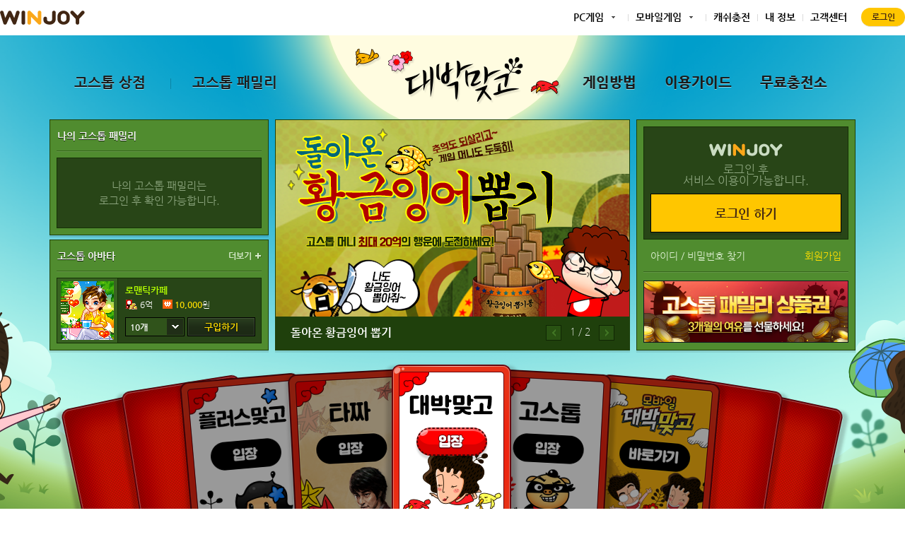

--- FILE ---
content_type: text/html; charset=utf-8
request_url: https://gostop.winjoygame.com/gostop/Index
body_size: 81717
content:
<!DOCTYPE html>
<html lang="ko">
<head>
    <meta charset="UTF-8">
    <meta name="viewport" content="width=device-width, initial-scale=1.0">
    <meta http-equiv="X-UA-Compatible" content="ie=edge">
    <link rel="shortcut icon" href="//static.winjoygame.com/v1/img/favicon.ico">
    <link rel="canonical" href="https://gostop.winjoygame.com">
    <!-- 윈조이 고스톱 OG 태그 시작 -->
    <meta property="og:type" content="website">
    <meta property="og:title" content="실감 나는 고스톱 게임 – 윈조이 대박맞고">
    <meta property="og:description" content="손맛! 치는 맛! 쪼는 맛! 실감 나는 화투 게임! 윈조이 대박맞고에서 무료로 즐기세요!">
    <meta property="og:url" content="https://gostop.winjoygame.com">
    <meta property="og:image" content="https://static.winjoygame.com/winjoygame/Winjoysns_Gostop.png">
    <!-- 윈조이 고스톱 OG 태그 끝 -->
    <!-- 고스톱 키워드&디스크립션 태그 시작 -->
    <meta name="description" content="손 맛! 치는 맛! 쪼는 맛! 윈조이 대박맞고에서 실감 나는 화투 게임을 무료로 즐기세요! ">
    <meta name="keywords" content="고스톱, 대박맞고, 맞고, 모바일 맞고, 타짜, 플러스맞고, 모바일 게임,PC게임, 온라인 게임, 무료게임, 무료게임사이트, 무료 추천 게임, 게임 추천, 윈조이게임">
    <!-- 고스톱 키워드&디스크립션 태그 끝 -->
    <meta name="title" content="윈조이 고스톱">
    <meta name="naver-site-verification" content="6b450a9eeb691c72cf2326702be74f705265f31a">
    <meta name="google-site-verification" content="x0emYosgzHl5xc28lXh54P47FxVpcuQu9cV0Vi6XOpE">
    <meta name="facebook-domain-verification" content="jdek0wvif3mroq2pkc59znj6v8qpom" />
    <meta data-n-head="ssr" data-hid="fb:app_id" property="fb:app_id" content="1722662514722347">
    <title>실감 나는 고스톱 게임 – 윈조이 대박맞고</title>
    

    <!-- Google tag (gtag.js) 윈조이 고스톱 태그 시작 -->
    <script async src="https://www.googletagmanager.com/gtag/js?id=G-ESLC43T2Y8"></script>
    <script>
        window.dataLayer = window.dataLayer || [];
        function gtag() { dataLayer.push(arguments); }
        gtag('js', new Date());
        gtag('config', 'G-ESLC43T2Y8');
    </script>
    <!-- Google tag (gtag.js) 윈조이 고스톱 태그 끝 -->
    <!-- Google Tag Manager 윈조이 고스톱 태그 시작 -->
    <script>
        (function (w, d, s, l, i) {
            w[l] = w[l] || []; w[l].push({
                'gtm.start':
                    new Date().getTime(), event: 'gtm.js'
            }); var f = d.getElementsByTagName(s)[0],
                j = d.createElement(s), dl = l != 'dataLayer' ? '&l=' + l : ''; j.async = true; j.src =
                    'https://www.googletagmanager.com/gtm.js?id=' + i + dl; f.parentNode.insertBefore
                        (j, f);
        })(window, document, 'script', 'dataLayer', 'GTM-WDRDZ3F');
    </script>
    <!-- Google Tag Manager 윈조이 고스톱 태그 끝 -->

    <script type="text/javascript" src='//static.winjoygame.com/v1/js/appinsights_v2.js'></script>
    <script type='text/javascript'>
        //document.domain = "winjoygame.com";
    </script>
    <script type="text/javascript" src="//static.winjoygame.com/v1/lib/jquery-3.4.1/jquery-3.4.1.min.js"></script>
    
    
    <link rel="stylesheet" type="text/css" href="//static.winjoygame.com/v1/gostop/css/common.css" />
    <link rel="stylesheet" type="text/css" href="//static.winjoygame.com/v1/gostop/css/main.css" />
    <script type="text/javascript" src="//static.winjoygame.com/v1/popup_cash/js/popup_cash.js" crossorigin="anonymous"></script>
    <script type="text/javascript" src="//static.winjoygame.com/v1/gostop/js/design.js" crossorigin="anonymous"></script>
    <script type="text/javascript" src="//static.winjoygame.com/v1/js/common.js?v=v4" crossorigin="anonymous"></script>
    <script type="text/javascript" src="//static.winjoygame.com/v1/js/event.js" crossorigin="anonymous"></script>
    <script type="text/javascript" src="//static.winjoygame.com/v1/js/game.js" crossorigin="anonymous"></script>
    
    

    <style>
        #ajax-block {
            position: fixed;
            left: 0;
            top: 0;
            width: 100%;
            height: 100%;
            cursor: wait;
            background-color: rgba(0, 0, 0, 0.0);
            z-index: 999;
        }

            #ajax-block img {
                position: fixed;
                display: block;
                left: 48%;
                top: 48%;
                width: 40px;
                height: 40px;
            }
    </style>
    <script type="text/javascript">
        $.ajaxSetup({
            // Disable caching of AJAX responses
            cache: false
        });

        $(document).ajaxStart(function () {
            $("<div id='ajax-block'><img src='//static.winjoygame.com/v1/img/loading.gif' /></div>").appendTo("body");
        }).ajaxStop(function () {
            $("#ajax-block").remove();
        }).ajaxError(function (event, jqxhr, settings, thrownError) {

            function isJson(str) {
                try {
                    var json = JSON.parse(str);
                    return (typeof json === 'object');
                } catch (e) {
                    return false;
                }
            }

            if (jqxhr.status == 401) {

                //로그인
                if (isJson(jqxhr.responseText)) {
                    var json = JSON.parse(jqxhr.responseText);

                    //필터가 걸린 경우
                    if (json.LogOnUrl) {
                        location.href = json.LogOnUrl;
                        return;
                    }
                }

                //필터 없는 경우
                var url = location.href.replace(/&amp;/gi, '&');
                if (window.opener) {
                    location.href = "//login.winjoygame.com/PopupLogin?RetUrl=" + encodeURIComponent(url);
                } else {
                    location.href = "//login.winjoygame.com/Login?RetUrl=" + encodeURIComponent(url);
                }

            } else if (jqxhr.status == 422) {

                if (isJson(jqxhr.responseText)) {
                    var json = JSON.parse(jqxhr.responseText)
                    //필터가 걸린 경우
                    if (json.CertUrl) {
                        location.href = json.CertUrl;
                        return;
                    }
                }

                //사용자 정의 에러
                var message = jqxhr.getResponseHeader("Message");
                alert(decodeURIComponent(message || jqxhr.statusText));

            } else if (jqxhr.status == 200) {

            } else {

                alert("시스템 오류가 발생했습니다.");

            }

        });

        function GoToCash(returnurl, amount) {

            var calltype = 'web';

            var target = "https://wbill.winjoygame.com/Cash/Payment/Main.aspx?calltype=" + calltype + "&lackreturnurl=" + encodeURIComponent(returnurl);

            if (amount) {
                target = target + "&lackamount=" + amount;
            }

            location.href = target;

        }

    </script>

</head>
<body bodyBg>
    

    <!-- Google Tag Manager (noscript) 윈조이 고스톱 태그 시작 -->
    <noscript>
        <iframe src="https://www.googletagmanager.com/ns.html?id=GTM-WDRDZ3F"
                height="0" width="0" style="display:none;visibility:hidden"></iframe>
    </noscript>
    <!-- Google Tag Manager (noscript) 윈조이 고스톱 태그 끝 -->

    




<div class="wrap">
    <header class="clearfix sub_header">
    <div class="clearfix header_box">
        <a href="//www.winjoygame.com" class="block h50"><img src="//static.winjoygame.com/v1/img/header_logo.png" alt="winjoy logo image" class="mt15" /></a>
        <div class="gnb_area">
            <ul>
                <li class="clearfix game">
                    <a href="//www.winjoygame.com">PC게임</a>
                    <div class="submenu pc" id="gnb_pc"></div>
                </li>
                <li class="clearfix game">
                    <a href="//www.winjoygame.com/MobileGame">모바일게임</a>
                    <div class="submenu mobile" id="gnb_mobile"></div>
                </li>
                <li><a href="//member.winjoygame.com/MyPage/CashInfoTotalLog">캐쉬충전</a></li>
                <li><a href="//member.winjoygame.com/MyPage/MyInfoCheckInputPassword">내 정보</a></li>
                <li><a href="//helpdesk.winjoygame.com/Faq/">고객센터</a></li>
                <li class="btn_login" id="gnb_login"></li>
            </ul>
        </div>
    </div>
</header>
<script type="text/javascript">
    var gnb = {
        games: {"pc":[{"name":"포커","link":"//poker.winjoygame.com","title":"포커","imageUrl":null},{"name":"고스톱","link":"//gostop.winjoygame.com","title":"고스톱","imageUrl":null},{"name":"WPL","link":"//wpl.winjoygame.com","title":"WPL(윈조이 포커 리그)","imageUrl":null}],"mobile":[{"name":"포커","link":"//www.winjoygame.com/MobileGame/WinjoyPoker","title":"윈조이 포커","imageUrl":"/img/common/ico_fullmenu_poker.png"},{"name":"고스톱","link":"//www.winjoygame.com/MobileGame/Gostop","title":"대박맞고","imageUrl":"/img/common/ico_fullmenu_2.png"},{"name":"WPL","link":"//www.winjoygame.com/MobileGame/Wpl","title":"WPL","imageUrl":"/img/common/ico_fullmenu_3.png"}]},
        isLogin: false,
        renderMenu: function (id, list) {
			var html = '';
            for (var i = 0; i < list.length; i++) {
                var game = list[i];
                html = html + "<div class='line'>";
                html = html + "<a href='" + game.link + "'>" + game.name + "</a>";
				html = html + "</div>";

            }
			document.getElementById(id).innerHTML = html;
        },
        renderButton: function (id) {
			var html = '';
            if (gnb.isLogin) {
                html = "<a href='//login.winjoygame.com/Logout?returl=" + location.href + "' class='btn_logout'>로그아웃</a>";
            } else {
                html = "<a href='//login.winjoygame.com/Login?returl=" + location.href + "' class='btn_login'>로그인</a>";
            }
			document.getElementById(id).innerHTML = html;
        }
    };
	gnb.renderMenu("gnb_pc", gnb.games.pc);
	gnb.renderMenu("gnb_mobile", gnb.games.mobile);
	gnb.renderButton("gnb_login");
</script>
    





<link rel="stylesheet" type="text/css" href="//static.winjoygame.com/v1/event/gostopfamily/css/gostopfamily.min.css">
<link rel="stylesheet" href="//static.winjoygame.com/v1/event/gostop-transfer-popup/css/gostop-transfer-popup.min.css" />

<script type="text/javascript">
    function noChance()
    {
        alert("지금 바로 게임에 접속하여 놀라운 찬스의 혜택을 잡으세요!");
        return;
    }

    function openPopFindId(url)
    {
        openPopSize(url, "find");
    }

    function GetLoseMoneyInfo(gameName) {

        var isLogin = false;

        $('.pop-limited-lose').data("gameName", gameName);

        if (isLogin && $('.pop-limited-lose').is(":visible")) {

            gameName = $('.pop-limited-lose').data("gameName");

            $('#gameLoseMoneyInfo').html("금일 손실 머니(" + $("#" + gameName).text() + ")");

            $.ajax({
                url: '/Gostop/GetLoseMoneyInfo',
                type: 'POST',
                data: {
                    gameName: gameName
                },
                dataType: 'json',
                success: function (json) {
                    if (json.Error) {
                        return;
                    }

                    if (json.ResultCode == 1) {

                        var liFormat = "<li><span class='num'>{0}</span><span class='llion'>{1} </span></li>";
                        var innerHtml = "";
                        if (!(json.LoseMoneyTrillion == undefined || json.LoseMoneyTrillion == ''))
                            innerHtml += liFormat.replace("{0}", json.LoseMoneyTrillion).replace("{1}", "조");

                        if (!(json.LoseMoneyBillion == undefined || json.LoseMoneyBillion == ''))
                            innerHtml += liFormat.replace("{0}", json.LoseMoneyBillion).replace("{1}", "억");

                        if (!(json.LoseMoneyTenthousand == undefined || json.LoseMoneyTenthousand == ''))
                            innerHtml += liFormat.replace("{0}", json.LoseMoneyTenthousand).replace("{1}", "만");

                        if (innerHtml == "")
                            innerHtml = liFormat.replace("{0}", "0").replace("{1}", "만");

                        $('#limitMoneyInfo').html("<ul>" + innerHtml + "</ul>");

                        $('.txt-limited-lose').text("(손실한도 " + json.LimitMoney + ")");
                    } else {
                        //alert(json.ResultMsg);
                    }
                }
            });
        }

    }

    var isLogin = false;

    $(document).ready(function () {

        loadCashInfo();
        loadChanceAvatar('dbmatgo');     //찬스아바타 가져오기
        checkAutoPayment();//월자동결제정보

        $("#btn_cus").click(function () {
            window.open('//helpdesk.winjoygame.com/Faq/Index', '_blank');
            return;
        })

        $("#btn_check").click(function () {
            $("#idlistLayerArea").hide();
        })

        $("#btn_location").click(function () {
            window.open('http://game1.netmarble.net/winjoy/WinjoyServiceTransfer.asp?ServiceCode=gs&btype=M', '_blank');
            return;
        })

        /* 손실머니 팝업창 */
        $('.pop-limited-lose').data("gameName", "dbmatgo");
        $('.btn-limited-lose').on('click', function(){
            $('.pop-limited-lose').show();
            GetLoseMoneyInfo();
        });

        $('.btn-close-limited-lose').on('click', function(){
            $('.pop-limited-lose').hide();
        });

        //고스톱 메인 배너
        $("div[name=banners]").eq(0).show();

        //채널 이동
        $('.channel_box_in a').click(function() {
            //채널 클릭시
            var $this = $(this);
            var gamename = $(this).attr("id");
            var gamecode = $(this).attr("code");
            var bgclass = $this.attr("bgclass");

            if (!gamecode)
            {
                //모바일 대박 맞고 페이지 이동
                location.href = "//www.winjoygame.com/mobilegame/gostop";
                return;
            }

            if ($this.hasClass("active")) {
                //게임 실행
                $.RunGameStart("GS", gamecode);
            } else {
                //게임별 채널 스타일 적용
                $("#main_back").attr("class", "main_toparea " + bgclass);
                $(".channel_box_in a").removeClass("active")
                $this.addClass("active");

                loadUserInfo(gamename);         //전적 가져오기
                loadChanceAvatar(gamename);     //찬스아바타 가져오기

                GetLoseMoneyInfo(gamename);
            }

        });

        //게임방법
        $("#playing").click(function () {

            var name = $('.channel_box_in a.active').attr("id");
            var url = '//static.winjoygame.com/v1/gostop_guide/' + name + '.html';
            openPopWindow(url, 980, 682);
            return;

        });

        //이관유저관련
        $("#btn_idlist").click(function (e) {
            e.preventDefault();
            $.ajax({
                type: "POST",
                url: "/Gostop/GetUserList",
                datatype: "json",
                success: function (data) {

                    if (data.Code == -1) {
                        $("#loginLayerArea").show();
                        return;
                    }

                    var id = data.userInfo.id;
                    var money = data.userInfo.money;
                    var tag = "";

                    if(id.length){
                        id = id.slice(0, -1);
                        money = money.slice(0, -1);

                        id = id.split(",");
                        money = money.split(",");
                        idcnt = id.length;

                        for (var i = 0; i < idcnt; i++) {
                            tag += "<tr>";
                            tag += "<td>" + (i + 1) + "</td>";
                            tag += "<td>" + id[i] + "</td>";
                            tag += "<td>" + Game.comma(money[i]) + "</td>";
                            tag += "<tr>";
                        }
                    }

                    if(!data.isFull) {
                        var migTag = "<tr><td colspan='3'><p class='info'>추가 계정 이전 신청이 가능합니다.</p></td></tr>"
                        tag += migTag;
                    } else {
                        $("#btn_location").css({ 'pointer-events': 'none' });
                        $("#btn_location").addClass('dim');
                    }

                    $("#userlist").empty();
                    $("#userlist").append(tag);

                    $("#idlistLayerArea").show();
                }
            });

        });

        $("#btnClose2").click(function (e) {
            e.preventDefault();
            $("#idlistLayerArea").hide();
        });

    });

    //전적 가져오기
    function loadUserInfo(name) {

        if(isLogin) {
            $.ajax({
                type: "POST",
                url: "/Gostop/GetUserInfo?gameName=" + name,
                datatype: "json",
                success: function (data) {
                    if(data.Error) {
                        $("#loginLayerArea").show();
                    } else {
                        $("#winlose").text(data.Win + " 승 / " + data.Lose + " 패");
                    }
                }
            });
        }
    }

    function loadCashInfo() {
        if (isLogin) {
            $.ajax({
                type: "POST",
                url: "/Gostop/GetCashInfo",
                datatype: "json",
                success: function (data) {
                    $("#txt_cash").text(numberFormat(data.cash));
                }
            });
        }
    }

    function checkAutoPayment() {
        var today = new Date().getTime();
        var startDate = new Date('2025-12-01T06:00:00').getTime();
        var endDate = new Date('2025-12-05T23:59:59').getTime();
        var rangeCheck = today >= startDate && today <= endDate;
        var uniid = "";
        var isChecked = document.cookie.indexOf("AutoPaymentGS=" + escape(uniid)) >= 0;
        if (isLogin && rangeCheck && !isChecked) {
            $.ajax({
                type: "POST",
                url: "/Gostop/GetAutoPaymentInfo",
                datatype: "json",
                success: function (data) {
                    if (data.Fail) {
                        showFamilyPopup();
                    }
                    setCookie("AutoPaymentGS", uniid);
                }
            });
        }
    }

    //자동결제유저 확인을 위함
    function setCookie(name, value) {
        var todayDate = new Date();
        var nextDate = new Date(todayDate.getFullYear(), todayDate.getMonth(), todayDate.getDate() + 1);
        var expireSec = Math.abs(nextDate.getTime() - todayDate.getTime());
        var exDate = new Date(todayDate.getTime() + expireSec);
        document.cookie = name + "=" + escape(value) + "; path=/; expires=" + exDate.toUTCString()
    }

    function getCookie(cookieName) {
        var cookieValue = null;
        if (document.cookie) {
            var array = document.cookie.split((escape(cookieName) + '='));
            if (array.length >= 2) {
                var arraySub = array[1].split(';');
                cookieValue = unescape(arraySub[0]);
            }
        }
        return cookieValue;
    }
    //자동결제
    //function familyPopupShow(type) {
    //    if (type) {
    //        $('#auto-family-popup').addClass('on');
    //    }
    //    else {
    //        $('#auto-family-popup').removeClass('on');
    //    }
    //}

    function familyRedirect() {
        location.href = "//gostop.winjoygame.com/gostop/GoStopFamilyMain";
    }

    function controllOpenEventPopup(type) {
        if (type === 0) {
            $('#open-event-popup').removeClass('on');
        } else if (type === 1) {
            $('#open-event-popup').addClass('on');
        }
    }

    //찬스아바타 정보 가져오기
    function loadChanceAvatar(name) {
        //등급 변경
        $("div.game_gradebox").hide();
        $("div.game_gradebox[name=" + name + "]").show();

        $("#chanceAvatar").load("/Gostop/GetChanceAvatarList?gameName=" + name);
    }

    function closeLayerPopup(el) {
        $(el).closest('.layerpopup-wrapper').addClass('off');
        if (!$(el).closest('.popup-layer').hasClass('off')) {
            $(el).closest('.popup-layer').addClass('off');
        }
        return false;
    }

    function openLayerPopup(el) {
        $(el).closest('.layerpopup-wrapper').removeClass('off');
        if ($(el).closest('.popup-layer').hasClass('off')) {
            $(el).closest('.popup-layer').removeClass('off');
        }
        return false;
    }
</script>

<div class="container">
    <!--MAIN_TOP_AREA-->
    <div id="main_back" class="main_toparea daebak">
        <div class="hidden wp1140 mrauto mlauto gnb_area">
            <!--L-->
            <a id="btnGostopShop" class="fl pl35 pr35 txt_1b fz20 fw500 lh35" href="//gostop.winjoygame.com/Gostop/GostopShop">고스톱 상점</a>
            <span class="fl lh35"><img class="block mt12" alt="|" src="//static.winjoygame.com/v1/gostop/img/main/main_menu_line.png"></span>
            <a class="fl pl30 pr30 txt_1b fz20 fw500 lh35" href="//gostop.winjoygame.com/gostop/GoStopFamilyMain">고스톱 패밀리</a>
            <!--LOGO-->
            <div class="logo"></div>

            <a href="/GostopExt/ShopADFreeCharge" class="fr mr40 txt_1b fz20 fw600 lh35">무료충전소</a>
            <a href="/GostopGuide/GameInstall" class="fr mr40 txt_1b fz20 fw600 lh35">이용가이드</a>
            <a href="#" class="fr mr40 txt_1b fz20 fw600 lh35" id="playing">게임방법</a>
        </div>
        <!--USER_INFORMATION_AREA-->
        <div class="user-info-area">



<script type="text/javascript">
    $(document).ready(function () {

        for (i = 1; i <= 20; i++) {
            $("#MainFamilySelect").append("<option value=" + i + ">" + i + "개</option>");
        }
        $("#MainFamilySelect").val("10").attr("selected", true);
        $("#MainFamilySelect").change(function () {
            $("#SelectTextAvatar").text($(this).val() + "개");
        })        

        $("#MainFamilySelect").attr("cursor", "pointer");        

        $("#MainAvatarBuy").click(function () {
            CheckAvatarValidation('Gostop', $("#MainAvatarBuy").attr("seq"), 'DC', $("#MainFamilySelect option:selected").val());
        }) 
    })

    function CheckAvatarValidation(cr, seq, type, secnt) {
        if (type != "") {
            $.ajax({
                type: "POST",
                url: "/" + cr + "/CheckBuyValdation",
                data: {
                    Seq: seq,
                    type: type
                },
                datatype: "json",
                success: function (data) {

                    if (data == "4") {
                        alert("보유 한도가 초과하여 구매가 불가능합니다.");
                        return;
                    }
                    if (data == "3") {
                        alert("경기장에 한번이라도 입장하셔야 아바타 구매가 가능합니다.");
                        return;
                    }
                    if (data == "2") {
                        alert("본 게임물은 청소년 이용불가 게임물로 청소년은 이용하실 수 없습니다.");
                        return;
                    }
                    if (data == "1") {
                        alert("로그인 이후 로그인 후 서비스 이용이 가능합니다.");
                        return;
                    }
                    var url = "";
                    if (data == "0") {
                        
                        if (type == "DC") {
                            url = "/" + cr + "/cashPopup?seq=" + seq + "&SeCnt=" + secnt;
                        } else {
                            url = "/" + cr + "/cashPopupMulti?Seqs=" + seq + "&SeCnt=" + secnt;
                        }

                        openPopSize(url, "WinjoyPop");
                        
                    }
                }
            });
        }
    }    

    function OpenBenefit()
    {        
        openPopWindow('//gostop.winjoygame.com/Gostop/PopupGostopFamilyBenefit', 980, 680);
    }

    function MoveJoinFamly(grade) {

        location.href = '//gostop.winjoygame.com/Gostop/GostopFamilyMini';
    }


</script>

<div class="left">

    <!--USER_FAMILY-->
        <!--로그인전-->
        <div class="user_family layout-box">
            <div class="head">
                <p class="tit">나의 고스톱 패밀리</p>
            </div>
            <div class="cnt">
                <p class="txt">나의 고스톱 패밀리는<br>로그인 후 확인 가능합니다.</p>
            </div>
        </div>
        <!--//로그인전-->
        <div class="user_avatar layout-box">
            <div class="head">
                    <p class="tit">고스톱 아바타</p>
                    <a href="//gostop.winjoygame.com/Gostop/GostopAvatar" class="btn-more">더보기</a>
            </div>
            <div class="cnt">

                <span class="main-avatar"><img src="//static.winjoygame.com/item_img/dp_images/Layer14/L14_8966_S.gif" /></span>
                <div class="purchase-area">
                    <p class="tit">로맨틱카페</p>
                    <div class="price">
                        <p class="txt"><img src="//static.winjoygame.com/v1/gostop/img/icon/ico_gostop_on.png">6억</p>
                        <p class="txt won"><img src="//static.winjoygame.com/v1/gostop/img/icon/ico_wh14_won.png">10,000<strong class="txt_white fw100">원</strong></p>
                    </div>
                    <div class="select-box">
                        <div class="btn-select">
                            <p id="SelectTextAvatar" class="number">10개</p>
                            <select id="MainFamilySelect" title="아바타 구입갯수"></select>
                        </div>
                            <a href="javascript:notlogin();" class="btn-purchase">구입하기</a>
                    </div>
                </div>
              
            </div>
        </div>
    </div>




            <div class="center j-main-rolling-root">

<!--//USER_LEFT-->
<!--USER_CENTER-->
<script type="text/javascript">
    function preload() {
        location.reload();   
    }

</script>

<div class="mainbanner_box j-main-rolling-img" name="banners" id="bannerTab_0">

            <a class="j-main-rolling-img-item" href="https://gostop.winjoygame.com/Gostop/GostopShop" style="display: none;"><img src="//static.winjoygame.com/upload/gs/E700987F8330267EFA26AA5E366479FB.png" alt="1"></a>
            <a class="j-main-rolling-img-item" href="https://helpdesk.winjoygame.com/Policy/UserProtectionInfo" style="display: none;"><img src="//static.winjoygame.com/upload/gs/8949D475248812505B79BCC72FAD02B4.png" alt="2"></a>

    <div class="banner-title j_main_rolling_txt">
        <div class="">
                <a href="#" class="j-main-rolling-txt-item" style="display: none;">돌아온 황금잉어 뽑기</a>
                <a href="#" class="j-main-rolling-txt-item" style="display: none;">이용자 보호 프로그램</a>
        </div>
        <div class="pager">
            <a onclick="javascript:PreBanner(2, 2-1, 2);" href="javascript:" class="btn_prev j-main-rolling-prev">이전배너</a>
            <div class="state_num">
                <span class="j-main-rolling-state-now">2</span>
                <span>/</span>
                <span class="j-main-rolling-state-total">2</span>
            </div>
            <a onclick="javascript:NextBanner(2, 2+1, 2)" href="javascript:" class="btn_next j-main-rolling-next">다음배너</a>
        </div>
    </div>
</div>

            </div>

            <div id="userinfoarea" class="right layout-box">
                    <div class="pt9"></div>
                    <div class="cnt">
                        <div class="login-area">
                            <p class="logo">로고</p>
                            <p class="user_info_before">로그인 후<br>서비스 이용이 가능합니다.</p>
                            <a id="btnLogin" href="javascript:" class="btn-login">로그인 하기</a>
                        </div>
                    </div>
                    <div class="lg_link_find">
                        <a href="javascript:void(0);" class="id-pass-find">
                            <span onclick="openPopFindId('//member.winjoygame.com/LoginPop/FindIdPw')">아이디</span> / <span onclick="openPopFindId('//member.winjoygame.com/LoginPop/FindPassword1')">비밀번호 찾기</span>
                        </a>
                        <a href="//member.winjoygame.com/Join/Provide" class="join-link">회원가입</a>
                    </div>
                    <div class="ad_area">
                        <a href="//gostop.winjoygame.com/Gostop/GoStopFamilyGiftCard">
                            <img src="//static.winjoygame.com/v1/gostop/img/sample/_GSFamily_main_ad.png" alt="고스톱 패밀리 상품권" class="">
                        </a>
                    </div>

            </div>

        </div>

        <!--//USER_INFORMATION_AREA-->
        <!--GAME_TYPE_SELECT-->
        <div class="channel_area">
            <!--CHANNEL_SELECT-->
            <div class="channel_box">
                <div class="channel_box_in">
                    <a id="mdgostopplus" class="game_1 " seq="4" code="60" bgclass="plus" href="javascript:;">플러스맞고</a>
                    <a id="tazza" class="game_2 " seq="2" code="320" bgclass="tajja" href="javascript:;">타짜</a>
                    <a id="dbmatgo" class="game_3 active" seq="1" code="66" bgclass="daebak" href="javascript:;">대박맞고</a>
                    <a id="gostop" class="game_4 " seq="3" code="3" bgclass="gostop" href="javascript:;">고스톱</a>
                    <a id="mobile" class="game_5" seq="5" bgClass="daebak" href="javascript:;">모바일대박맞고</a>
                    <div class="channer_shadow"></div>
                </div>

                <!--점검중일때-->
                <div class="system-maintenance">
                    <p class="txt">금일 12:00까지 대박맞고 임시점검이 진행됩니다.</p>
                    <p class="txt strong-txt">금일 12:00까지 대박맞고 임시점검이 진행됩니다.</p>
                    <p class="txt">금일 12:00까지 대박맞고 임시점검이 진행됩니다.</p>
                    <p class="txt strong-txt">금일 12:00까지 대박맞고 임시점검이 진행됩니다.</p>
                </div>
            </div>


            <!--//CHANNEL_SELECT-->
        </div>
        <div class="visual_bg bg1 "></div>
        <!--//GAME_TYPE_SELECT-->
    </div>
    <!--MAIN_TOP_AREA-->
    <!--MAIN_BOTTOM_AREA-->
    <div class="clearfix wp1140 mt5 mlauto mrauto main_bottomarea">
        <!--RECOMMEND_FAMILY-->
        <div class="fl wp250 recomm_family_area">
            <p class="hidden">
                <strong class="fl txt_44 fz16">추천 고스톱 패밀리</strong>
                <a class="fr mt2 txt_44 fz12" href="//gostop.winjoygame.com/Gostop/GoStopFamilyAll">더보기<img class="ml5" alt="+" src="//static.winjoygame.com/v1/gostop/img/icon/plus_wh8_black.png"></a>
            </p>
            <div class="mt15">
                <!--VVIP-->
                    <div class="mt5 pl20 pr20 pt15 border_db recomm_vvip">
                        <p class="txt_3b fz18 fw600"><strong class="txt_vvip">VVIP</strong> 고스톱 패밀리</p>
                        <p class="mt8 txt_95 fz11 lh14">
보너스머니 40억 혜택<br>
아바타 보너스머니 8억 더!<br>
보유한도 +3,000억 UP!<br>
                        </p>
                        <a class="mt12 wp90 pl10 pr10 h27 bg_vvip txt_white fz12 fw300 tac lh27" href="//gostop.winjoygame.com/Gostop/GoStopFamilyVVIP">자세히보기<img class="vat mt10 ml5" alt=">" src="//static.winjoygame.com/v1/gostop/img/icon/arr_w4h7_white_right.png"></a>
                    </div>
                    <div class="mt5 pl20 pr20 pt15 border_db recomm_vip">
                        <p class="txt_3b fz18 fw600"><strong class="txt_vip">VIP</strong> 고스톱 패밀리</p>
                        <p class="mt8 txt_95 fz11 lh14">
보너스머니 23억 혜택<br>
아바타 보너스머니 7억 더!<br>
보유한도 +2,000억 UP!<br>
                        </p>
                        <a class="mt12 wp90 pl10 pr10 h27 bg_vip txt_white fz12 fw300 tac lh27" href="//gostop.winjoygame.com/Gostop/GoStopFamilyVIP">자세히보기<img class="vat mt10 ml5" alt=">" src="//static.winjoygame.com/v1/gostop/img/icon/arr_w4h7_white_right.png"></a>
                    </div>
            </div>
            <!--FAMILY_COUPON-->
            <a class="hidden block mt5 family_coupon" href="//gostop.winjoygame.com/Gostop/GoStopFamilyGiftCard">
                <p class="mt20 ml30 txt_44 fz17">고스톱 <strong class="txt_yellow_e99">패밀리 상품권</strong></p>
                <p class="mt5 ml30 txt_77 fz12">3개월의 여유를 선물하세요!</p>
            </a>
        </div>
        <!--//RECOMMEND_FAMILY-->
        <!--GOSTOP_AVATAR-->
        <div class="fl wp580 ml30 box_shadow shadow_k05 gostop_avatar_area">
            <!--TITLE-->
            <p class="hidden">
                <strong class="fl txt_44 fz16">고스톱 아바타</strong>
                <a class="fr mt2 txt_44 fz12" href="//gostop.winjoygame.com/Gostop/FamilyAvatar">더보기<img class="ml5" alt="+" src="//static.winjoygame.com/v1/gostop/img/icon/plus_wh8_black.png"></a>
            </p>
            <!--AVATAR_LIST_AREA-->


<script type="text/javascript" src="//static.winjoygame.com/v1/js/event.js"></script>
<script type="text/javascript">
    $(document).ready(function () {        
        var mygrade = 'COMMON';
        var ftype = 'COMMON';
        var types = '';
        var types1 = 'COMMON';        

        


        //메인 패밀리아바타 기본셋팅
        var selectCnt = 4;
        for (i = 1; i <= selectCnt; i++) {
            $("#MainAvatarSelect").append("<option value=" + i+ ">" + i +"개</option>");
        }

        //패밀리 - 메인
        //기본가격셋팅 선택된값으로 금액변경
        var avatarMoney = '600000000';
        var avatarBuyMoney = '10000';
        $("#MainAvatarSelect").val("5").prop("selected", true);
        $("#TotalProductPrice").html(numberFormat(avatarBuyMoney * $("#MainAvatarSelect option:selected").val()));
        $("#SelectText").html($("#MainAvatarSelect option:selected").val() + "개");
        var totalmoney = numberToKorean(avatarMoney * $("#MainAvatarSelect option:selected").val());
        var tagtotalGameMoney = "총 <strong class='txt_green_229'>" + totalmoney + "</strong >";
        $("#familyTotalGamemoney").html(tagtotalGameMoney);

        //패밀리 - 메인
        //select갯수에따른 금액변경
        $("#MainAvatarSelect").change(function () {
            $("#SelectText").text($(this).val() + "개");
            var totalmoney = numberToKorean(avatarMoney * $(this).val());
            var tagtotalGameMoney = "총 <strong class='txt_green_229'>" + totalmoney + "</strong >";
            $("#familyTotalGamemoney").html(tagtotalGameMoney);


            $("#TotalProductPrice").html(numberFormat(avatarBuyMoney * $(this).val()));
        })


        //메인 만원 패밀리아바타 기본셋팅
        var selectSubCnt = 20;
        for (i = 1; i <= selectSubCnt; i++) {
            $("#SelectSubAvatar").append("<option value=" + i+ ">" + i +"개</option>");
        }

        //패밀리 - 만원
        //기본가격셋팅 선택된값으로 금액변경
        var avatarSubMoney = '600000000';
        var avatarSubBuyMoney = '10000';
        $("#SelectSubAvatar").val("5").prop("selected", true);
        $("#TotalProductSubPrice").html(numberFormat(avatarBuyMoney * $("#SelectSubAvatar option:selected").val()));
        $("#SelectSubText").html($("#SelectSubAvatar option:selected").val() + "개");
        var totalSubMoney = numberToKorean(avatarSubMoney * $("#SelectSubAvatar option:selected").val());
        var tagtotalSubGameMoney = "총 <strong class='txt_green_229'>" + totalSubMoney + "</strong >";
        $("#familyTotalSubGamemoney").html(tagtotalSubGameMoney);

        //패밀리 - 만원
        //select갯수에따른 금액변경
        $("#SelectSubAvatar").change(function () {
            $("#SelectSubText").text($(this).val() + "개");
            var totalmoney = numberToKorean(avatarSubMoney * $(this).val());
            var tagtotalGameMoney = "총 <strong class='txt_green_229'>" + totalmoney + "</strong >";
            $("#familyTotalSubGamemoney").html(tagtotalGameMoney);
            $("#TotalProductSubPrice").html(numberFormat(avatarSubBuyMoney * $(this).val()));
        })
    })

    function SingleBuyPop(seq) {
        CheckAvatarValidation("Gostop", seq, "DC", 1);        
        return;
    }

    function NotLogin() {
        alert("로그인 이후 구매가능 합니다.");
        return;
    }

    function findSeq(type) {
        var Seqarr = [];
        var Seqs = "";                
        var targetSelect;
        var SeCnt = "";
     
        if (type == "main") {
            targetSelect = $("#MainAvatarSelect option:selected").val();
            Seqs = '102509,102359,102380,102432';                 
            Seqarr = Seqs.split(',', targetSelect);
            SeCnt = targetSelect;

        } else {            
            targetSelect = $("#SelectSubAvatar option:selected").val();
            Seqs = '102500,102501,102502,102503,102504,102505,102506,102507,102508,102509,102500,102501,102502,102503,102504,102505,102506,102507,102508,102509';                       
            Seqarr = Seqs.split(',', targetSelect);
            SeCnt = targetSelect;
        }


        CheckAvatarValidation("Gostop", Seqarr, "MT", SeCnt);
        return;


    }

    function opengrade(index) {
        openPopWindow('//gostop.winjoygame.com/GostopPopup/PopupJoinFamily?grade=' + index, 510, 643);
        return;
    }

</script>

<div class="avatar_list_area">
    <div class="hidden mt15 tab_area tab_lightgreen">
        <a class="fl h50 w_triple tac lh50 on" name="tabs" id="tabgrade1" style="cursor:pointer">패밀리</a>
        <a class="fl h50 w_triple tac lh50" name="tabs" id="tabgrade2" style="cursor:pointer">1만원</a>
        <a class="fl h50 w_triple tac lh50" name="tabs" id="tabgrade3" style="cursor:pointer">5천원</a>
    </div>


    
    <div name="subTabs">
        <!--일반회원-->
        <div class="h280 pl30 pr30 pb30 pt45 border_green_e2e border_t_none">
            <!--AVATAR_LIST-->
            <div>
                <div class="fl wp81 ml2">
                    <!--MEMBER-->
                    <p class="txt_green_508 fz12 tac lh23">일반회원</p>
                    <!--THUMNAIL-->
                    <p class="pd3 bg_red_fae"><img class="block wp77 h83 border_green_919" alt="" src="//static.winjoygame.com/item_img/dp_images/Layer14/L14_8973_S.gif"></p>                    
                    <!--NAME-->
                    <p class="mt5 txt_green_6e7 fz12 tac lh16">피크닉데이</p>
                    <!--PRICE-->
                    <p class="txt_green_229 fz11 fw600 tac lh19 gostop"><img class="vat" alt="" src="//static.winjoygame.com/v1/gostop/img/icon/ico_gostop_on.png"><span class="letter0">6억</span></p>
                    <p class="txt_yellow_fe6 fz12 tac lh17 money"><img class="vat mt2" alt="" src="//static.winjoygame.com/v1/gostop/img/icon/ico_wh14_won.png"><span>10,000</span>원</p>
                    <!--BUTTON-->
                        <a class="mt8 h24 gradient_fe border_cb box_shadow shadow_k10" href="javascript:NotLogin();">
                            <span class="border_lr"></span><span class="border_tb"></span><span class="border_t"></span><span class="border_b"></span>
                            <span class="block txt_44 fz12 tac lh24">구입하기</span>
                        </a>
                </div>
                <!--VS-->
                <p class="fl wp135 tac"><img class="vat mt15" alt="VS" src="//static.winjoygame.com/v1/gostop/img/main/img_main_vs.png"></p>
                <!--//VS-->
                <div class="fl wp81">
                    <!--MEMBER-->
                    <p class="txt_green_508 fz12  tac lh23">골드패밀리</p>
                    <!--THUMNAIL-->
                    <p class="pd3 bg_red_fae"><img class="block wp77 h83 border_green_919" alt="" src="//static.winjoygame.com/item_img/dp_images/Layer14/L14_8823_S.gif"></p>
                    <!--NAME-->
                    <p class="mt5 txt_green_6e7 fz12 tac lh16">좋은기분</p>
                    <!--PRICE-->
                    <p class="txt_green_229 fz12 tac lh19 gostop"><img class="vat" alt="" src="//static.winjoygame.com/v1/gostop/img/icon/ico_gostop_on.png"><span class="letter0">6억5,000만</span></p>
                    <p class="txt_yellow_fe6 fz12 tac lh17 money"><img class="vat mt2" alt="" src="//static.winjoygame.com/v1/gostop/img/icon/ico_wh14_won.png"><span>10,000</span>원</p>
                    <!--BUTTON-->
                        <a class="mt8 h24 gradient_fe border_cb box_shadow shadow_k10" href="javascript:NotLogin();">
                            <span class="border_lr"></span><span class="border_tb"></span><span class="border_t"></span><span class="border_b"></span>
                            <span class="block txt_44 fz12 tac lh24">구입하기</span>
                        </a>
                </div>
                <div class="fl wp81 ml28">
                    <!--MEMBER-->
                    <p class="txt_green_508 fz12 fw300 tac lh23">VIP회원</p>
                    <!--THUMNAIL-->
                    <p class="pd3 bg_red_fae"><img class="block wp77 h83 border_green_919" alt="" src="//static.winjoygame.com/item_img/dp_images/Layer14/L14_8844_S.gif"></p>
                    <!--NAME-->
                    <p class="mt5 txt_green_6e7 fz12 tac lh16">굿포유</p>
                    <!--PRICE-->
                    <p class="txt_green_229 fz12 tac lh19 gostop"><img class="vat" alt="" src="//static.winjoygame.com/v1/gostop/img/icon/ico_gostop_on.png"><span>7억</span></p>
                    <p class="txt_yellow_fe6 fz12 tac lh17 money"><img class="vat mt2" alt="" src="//static.winjoygame.com/v1/gostop/img/icon/ico_wh14_won.png"><span>10,000</span>원</p>
                    <!--BUTTON-->
                        <a class="mt8 h24 gradient_fe border_cb box_shadow shadow_k10" href="javascript:NotLogin();">
                            <span class="border_lr"></span><span class="border_tb"></span><span class="border_t"></span><span class="border_b"></span>
                            <span class="block txt_44 fz12 tac lh24">구입하기</span>
                        </a>
                </div>
                <div class="fl wp81 ml28">
                    <!--MEMBER-->
                    <p class="txt_green_508 fz12 fw300 tac lh23">VVIP회원</p>
                    <!--THUMNAIL-->
                    <p class="pd3 bg_red_fae"><img class="block wp77 h83 border_green_919" alt="" src="//static.winjoygame.com/item_img/dp_images/Layer14/L14_8896_S.gif"></p>
                    <!--NAME-->
                    <p class="mt5 txt_green_6e7 fz12 tac lh16">파리야경</p>
                    <!--PRICE-->
                    <p class="txt_green_229 fz12 tac lh19 gostop"><img class="vat" alt="" src="//static.winjoygame.com/v1/gostop/img/icon/ico_gostop_on.png"><span class="letter0">8억</span></p>
                    <p class="txt_yellow_fe6 fz12 tac lh17 money"><img class="vat mt2" alt="" src="//static.winjoygame.com/v1/gostop/img/icon/ico_wh14_won.png"><span>10,000</span>원</p>
                    <!--BUTTON-->

                        <a class="mt8 h24 gradient_fe border_cb box_shadow shadow_k10" href="javascript:NotLogin();">
                            <span class="border_lr"></span><span class="border_tb"></span><span class="border_t"></span><span class="border_b"></span>
                            <span class="block txt_44 fz12 tac lh24">구입하기</span>
                        </a>
                </div>
            </div>
            <!--//AVATAR_LIST-->
        </div>
        <!--//일반회원-->
    </div>
    <!--//10000원 시작-->
    <div class="h280 pl30 pr30 pb30 pt25 border_green_e2e border_t_none hidden" style="display:none;" name="subTabs" id="tabgrade5">
        <!--PRICE_INFORMATION-->
        <div class="hidden">
            <!--NUMBER-->            
                <div class="fl mt5">
                    <p class="fl txt_green_229 fz13 lh27 letter1"><strong class="txt_green_229">6억</strong></p>
                    <img class="fl mt8 ml10 mr10" alt="×" src="//static.winjoygame.com/v1/gostop/img/icon/wh9_multiply_green.png">
                    <div class="fl btn_select white">
                        <p><span id="SelectSubText" class="wp70 h27 pl5 txt_green_229 fz12 lh27">10개</span></p>
                        <select id="SelectSubAvatar">                            
                        </select>
                    </div>
                    <img class="fl mt8 ml10 mr10" alt="=" src="//static.winjoygame.com/v1/gostop/img/icon/wh8_brown_equal.png">
                    <p class="fl txt_green_229 fz13 lh27 letter1" id="familyTotalSubGamemoney">총 <strong class="txt_green_229">40</strong>억</p>
                </div>
                <!--//NUMBER-->
                <!--TOTAL-->
                <div class="fr wp224 h35 pd2 border_green_e2e">
                    <p class="fl ml7 txt_green_4e5 fz12 lh30">전체금액</p>
                    <img class="fl ml10 mr10 mt10 " alt=">" src="//static.winjoygame.com/v1/gostop/img/icon/arr_w5h9_gray_right.png">
                    <img class="fl mr3 mt9" alt="\" src="//static.winjoygame.com/v1/gostop/img/icon/ico_wh14_won.png">
                    <p class="fl txt_yellow_ff7 fz12 fw600 lh30" id="TotalProductSubPrice">10,000</p>
                    <a class="fr wp70 h29 gradient_yellow_ff9 border_yellow_ff9" href="javascript:findSeq('sub')">
                        <span class="border_lr"></span><span class="border_tb"></span><span class="border_t"></span><span class="border_b"></span>
                        <span class="block txt_white fz13 tac lh29">일괄구입</span>
                    </a>
                </div>
                <!--//TOTAL-->            
            </div>
            
        <!--//PRICE_INFORMATION-->
        <!--AVATAR_LIST-->
        <div class="hidden mt12">
                <div class="fl wp81 ">
                    <!--THUMNAIL-->
                    <p class="pd3 bg_green_e2e"><img class="block wp77 h83 border_green_919" alt="" src="//static.winjoygame.com/item_img/dp_images/Layer14/L14_8966_S.gif"></p>
                    <!--NAME-->
                    <p class="mt5 txt_green_6e7 fz12 tac lh16">로맨틱카페</p>
                    <!--PRICE-->
                    <p class="txt_green_229 fz12 fw500 tac lh19 gostop"><img class="vat" alt="" src="//static.winjoygame.com/v1/gostop/img/icon/ico_gostop_on.png"><span class="letter0">6억</span></p>
                    <p class="txt_yellow_fe6 fz12 tac lh17 money"><img class="vat mt2" alt="" src="//static.winjoygame.com/v1/gostop/img/icon/ico_wh14_won.png"><span>10,000</span>원</p>
                    <!--BUTTON-->
                        <a class="mt8 h24 gradient_fe border_cb box_shadow shadow_k10" href="javascript:NotLogin();">
                            <span class="border_lr"></span><span class="border_tb"></span><span class="border_t"></span><span class="border_b"></span>
                            <span class="block txt_44 fz12 tac lh24">구입하기</span>
                        </a>
                </div>
                <div class="fl wp81 ml28">
                    <!--THUMNAIL-->
                    <p class="pd3 bg_green_e2e"><img class="block wp77 h83 border_green_919" alt="" src="//static.winjoygame.com/item_img/dp_images/Layer14/L14_8964_S.gif"></p>
                    <!--NAME-->
                    <p class="mt5 txt_green_6e7 fz12 tac lh16">낭만데이트</p>
                    <!--PRICE-->
                    <p class="txt_green_229 fz12 fw500 tac lh19 gostop"><img class="vat" alt="" src="//static.winjoygame.com/v1/gostop/img/icon/ico_gostop_on.png"><span class="letter0">6억</span></p>
                    <p class="txt_yellow_fe6 fz12 tac lh17 money"><img class="vat mt2" alt="" src="//static.winjoygame.com/v1/gostop/img/icon/ico_wh14_won.png"><span>10,000</span>원</p>
                    <!--BUTTON-->
                        <a class="mt8 h24 gradient_fe border_cb box_shadow shadow_k10" href="javascript:NotLogin();">
                            <span class="border_lr"></span><span class="border_tb"></span><span class="border_t"></span><span class="border_b"></span>
                            <span class="block txt_44 fz12 tac lh24">구입하기</span>
                        </a>
                </div>
                <div class="fl wp81 ml28">
                    <!--THUMNAIL-->
                    <p class="pd3 bg_green_e2e"><img class="block wp77 h83 border_green_919" alt="" src="//static.winjoygame.com/item_img/dp_images/Layer14/L14_8973_S.gif"></p>
                    <!--NAME-->
                    <p class="mt5 txt_green_6e7 fz12 tac lh16">피크닉데이</p>
                    <!--PRICE-->
                    <p class="txt_green_229 fz12 fw500 tac lh19 gostop"><img class="vat" alt="" src="//static.winjoygame.com/v1/gostop/img/icon/ico_gostop_on.png"><span class="letter0">6억</span></p>
                    <p class="txt_yellow_fe6 fz12 tac lh17 money"><img class="vat mt2" alt="" src="//static.winjoygame.com/v1/gostop/img/icon/ico_wh14_won.png"><span>10,000</span>원</p>
                    <!--BUTTON-->
                        <a class="mt8 h24 gradient_fe border_cb box_shadow shadow_k10" href="javascript:NotLogin();">
                            <span class="border_lr"></span><span class="border_tb"></span><span class="border_t"></span><span class="border_b"></span>
                            <span class="block txt_44 fz12 tac lh24">구입하기</span>
                        </a>
                </div>
                <div class="fl wp81 ml28">
                    <!--THUMNAIL-->
                    <p class="pd3 bg_green_e2e"><img class="block wp77 h83 border_green_919" alt="" src="//static.winjoygame.com/item_img/dp_images/Layer14/L14_8968_S.gif"></p>
                    <!--NAME-->
                    <p class="mt5 txt_green_6e7 fz12 tac lh16">봄의왈츠</p>
                    <!--PRICE-->
                    <p class="txt_green_229 fz12 fw500 tac lh19 gostop"><img class="vat" alt="" src="//static.winjoygame.com/v1/gostop/img/icon/ico_gostop_on.png"><span class="letter0">6억</span></p>
                    <p class="txt_yellow_fe6 fz12 tac lh17 money"><img class="vat mt2" alt="" src="//static.winjoygame.com/v1/gostop/img/icon/ico_wh14_won.png"><span>10,000</span>원</p>
                    <!--BUTTON-->
                        <a class="mt8 h24 gradient_fe border_cb box_shadow shadow_k10" href="javascript:NotLogin();">
                            <span class="border_lr"></span><span class="border_tb"></span><span class="border_t"></span><span class="border_b"></span>
                            <span class="block txt_44 fz12 tac lh24">구입하기</span>
                        </a>
                </div>
                <div class="fl wp81 ml28">
                    <!--THUMNAIL-->
                    <p class="pd3 bg_green_e2e"><img class="block wp77 h83 border_green_919" alt="" src="//static.winjoygame.com/item_img/dp_images/Layer14/L14_8972_S.gif"></p>
                    <!--NAME-->
                    <p class="mt5 txt_green_6e7 fz12 tac lh16">커리어맨</p>
                    <!--PRICE-->
                    <p class="txt_green_229 fz12 fw500 tac lh19 gostop"><img class="vat" alt="" src="//static.winjoygame.com/v1/gostop/img/icon/ico_gostop_on.png"><span class="letter0">6억</span></p>
                    <p class="txt_yellow_fe6 fz12 tac lh17 money"><img class="vat mt2" alt="" src="//static.winjoygame.com/v1/gostop/img/icon/ico_wh14_won.png"><span>10,000</span>원</p>
                    <!--BUTTON-->
                        <a class="mt8 h24 gradient_fe border_cb box_shadow shadow_k10" href="javascript:NotLogin();">
                            <span class="border_lr"></span><span class="border_tb"></span><span class="border_t"></span><span class="border_b"></span>
                            <span class="block txt_44 fz12 tac lh24">구입하기</span>
                        </a>
                </div>
            <!--AVATAR_BOX::::::REPEAT-->
        </div>
        <!--//AVATAR_LIST-->
    </div>
    <!--//1만원 끝-->
    <!--//5000원 시작-->
    <div class="h280 pl30 pr30 pb30 pt25 border_green_e2e border_t_none" style="display:none;" name="subTabs" id="tabgrade6">
        <!--AVATAR_LIST-->
        <div class="hidden mt12">
            <!--AVATAR_BOX::::::REPEAT-->
                <div class="fl wp81 ">
                    <!--THUMNAIL-->
                    <p class="pd3 bg_green_e2e"><img class="block wp77 h83 border_green_919" alt="" src="//static.winjoygame.com/item_img/dp_images/Layer14/L14_8946_S.gif"></p>
                    <!--NAME-->
                    <p class="mt5 txt_green_6e7 fz12 tac lh16">오피스맨</p>
                    <!--PRICE-->
                    <p class="txt_green_229 fz12 fw500 tac lh19 gostop"><img class="vat" alt="" src="//static.winjoygame.com/v1/gostop/img/icon/ico_gostop_on.png"><span class="letter0">3억</span></p>
                    <p class="txt_yellow_fe6 fz12 tac lh17 money"><img class="vat mt2" alt="" src="//static.winjoygame.com/v1/gostop/img/icon/ico_wh14_won.png"><span>5,000</span>원</p>
                    <!--BUTTON-->
                        <a class="mt8 h24 gradient_fe border_cb box_shadow shadow_k10" href="javascript:NotLogin();">
                            <span class="border_lr"></span><span class="border_tb"></span><span class="border_t"></span><span class="border_b"></span>
                            <span class="block txt_44 fz12 tac lh24">구입하기</span>
                        </a>
                </div>
                <div class="fl wp81 ml28">
                    <!--THUMNAIL-->
                    <p class="pd3 bg_green_e2e"><img class="block wp77 h83 border_green_919" alt="" src="//static.winjoygame.com/item_img/dp_images/Layer14/L14_8950_S.gif"></p>
                    <!--NAME-->
                    <p class="mt5 txt_green_6e7 fz12 tac lh16">럭셔리애완견</p>
                    <!--PRICE-->
                    <p class="txt_green_229 fz12 fw500 tac lh19 gostop"><img class="vat" alt="" src="//static.winjoygame.com/v1/gostop/img/icon/ico_gostop_on.png"><span class="letter0">3억</span></p>
                    <p class="txt_yellow_fe6 fz12 tac lh17 money"><img class="vat mt2" alt="" src="//static.winjoygame.com/v1/gostop/img/icon/ico_wh14_won.png"><span>5,000</span>원</p>
                    <!--BUTTON-->
                        <a class="mt8 h24 gradient_fe border_cb box_shadow shadow_k10" href="javascript:NotLogin();">
                            <span class="border_lr"></span><span class="border_tb"></span><span class="border_t"></span><span class="border_b"></span>
                            <span class="block txt_44 fz12 tac lh24">구입하기</span>
                        </a>
                </div>
                <div class="fl wp81 ml28">
                    <!--THUMNAIL-->
                    <p class="pd3 bg_green_e2e"><img class="block wp77 h83 border_green_919" alt="" src="//static.winjoygame.com/item_img/dp_images/Layer14/L14_8947_S.gif"></p>
                    <!--NAME-->
                    <p class="mt5 txt_green_6e7 fz12 tac lh16">여행을떠나요</p>
                    <!--PRICE-->
                    <p class="txt_green_229 fz12 fw500 tac lh19 gostop"><img class="vat" alt="" src="//static.winjoygame.com/v1/gostop/img/icon/ico_gostop_on.png"><span class="letter0">3억</span></p>
                    <p class="txt_yellow_fe6 fz12 tac lh17 money"><img class="vat mt2" alt="" src="//static.winjoygame.com/v1/gostop/img/icon/ico_wh14_won.png"><span>5,000</span>원</p>
                    <!--BUTTON-->
                        <a class="mt8 h24 gradient_fe border_cb box_shadow shadow_k10" href="javascript:NotLogin();">
                            <span class="border_lr"></span><span class="border_tb"></span><span class="border_t"></span><span class="border_b"></span>
                            <span class="block txt_44 fz12 tac lh24">구입하기</span>
                        </a>
                </div>
                <div class="fl wp81 ml28">
                    <!--THUMNAIL-->
                    <p class="pd3 bg_green_e2e"><img class="block wp77 h83 border_green_919" alt="" src="//static.winjoygame.com/item_img/dp_images/Layer14/L14_8951_S.gif"></p>
                    <!--NAME-->
                    <p class="mt5 txt_green_6e7 fz12 tac lh16">러브메신저</p>
                    <!--PRICE-->
                    <p class="txt_green_229 fz12 fw500 tac lh19 gostop"><img class="vat" alt="" src="//static.winjoygame.com/v1/gostop/img/icon/ico_gostop_on.png"><span class="letter0">3억</span></p>
                    <p class="txt_yellow_fe6 fz12 tac lh17 money"><img class="vat mt2" alt="" src="//static.winjoygame.com/v1/gostop/img/icon/ico_wh14_won.png"><span>5,000</span>원</p>
                    <!--BUTTON-->
                        <a class="mt8 h24 gradient_fe border_cb box_shadow shadow_k10" href="javascript:NotLogin();">
                            <span class="border_lr"></span><span class="border_tb"></span><span class="border_t"></span><span class="border_b"></span>
                            <span class="block txt_44 fz12 tac lh24">구입하기</span>
                        </a>
                </div>
                <div class="fl wp81 ml28">
                    <!--THUMNAIL-->
                    <p class="pd3 bg_green_e2e"><img class="block wp77 h83 border_green_919" alt="" src="//static.winjoygame.com/item_img/dp_images/Layer14/L14_8953_S.gif"></p>
                    <!--NAME-->
                    <p class="mt5 txt_green_6e7 fz12 tac lh16">남고생놀이</p>
                    <!--PRICE-->
                    <p class="txt_green_229 fz12 fw500 tac lh19 gostop"><img class="vat" alt="" src="//static.winjoygame.com/v1/gostop/img/icon/ico_gostop_on.png"><span class="letter0">3억</span></p>
                    <p class="txt_yellow_fe6 fz12 tac lh17 money"><img class="vat mt2" alt="" src="//static.winjoygame.com/v1/gostop/img/icon/ico_wh14_won.png"><span>5,000</span>원</p>
                    <!--BUTTON-->
                        <a class="mt8 h24 gradient_fe border_cb box_shadow shadow_k10" href="javascript:NotLogin();">
                            <span class="border_lr"></span><span class="border_tb"></span><span class="border_t"></span><span class="border_b"></span>
                            <span class="block txt_44 fz12 tac lh24">구입하기</span>
                        </a>
                </div>
        </div>
        <!--//5000원 끝-->
    </div>
</div>
            <!--//AVATAR_LIST_AREA-->
        </div>
        <!--//GOSTOP_AVATAR-->
        <!--공지사항 시작-->
        <div class="fr wp250 notice_main_area">
            <p class="hidden pb15 border_b_e5">
                <strong class="fl txt_44 fz16">공지사항</strong>
                <a class="fr mt2 txt_44 fz12" href="javascript:openPopWindow('//news.winjoygame.com/News/PopupList?serviceCode=gs', 680, 740)">더보기<img class="ml5" alt="+" src="//static.winjoygame.com/v1/gostop/img/icon/plus_wh8_black.png"></a>
            </p>
            <div class="mt5 bul_list_area hover_red lh22">

            <a class="txt_88 fz13 txt_over lh22" href="javascript:OpenPopupNotice('//news.winjoygame.com/News/PopupView?serviceCode=gs&newsSeq=874');">
        <strong class="pr5 txt_44 inline-flex flex-align-center vab ">[공지]</strong> 계정 보안 강화 캠페인 안내
   </a>
            <a class="txt_88 fz13 txt_over lh22" href="javascript:OpenPopupNotice('//news.winjoygame.com/News/PopupView?serviceCode=gs&newsSeq=858');">
        <strong class="pr5 txt_44 inline-flex flex-align-center vab ">[공지]</strong> 윈조이 개인정보처리방침 개정 안내
   </a>
            <a class="txt_88 fz13 txt_over lh22" href="javascript:OpenPopupNotice('//news.winjoygame.com/News/PopupView?serviceCode=gs&newsSeq=694');">
        <strong class="pr5 txt_44 inline-flex flex-align-center vab ">[공지]</strong> 윈조이 이용약관 개정 안내
   </a>
            <a class="txt_88 fz13 txt_over lh22" href="javascript:OpenPopupNotice('//news.winjoygame.com/News/PopupView?serviceCode=gs&newsSeq=691');">
        <strong class="pr5 txt_44 inline-flex flex-align-center vab ">[공지]</strong> 윈조이 캐쉬정책 개정 안내
   </a>

            </div>
            <!--공지사항 끝-->
            <!--찬스아바타 시작-->
            <div id="chanceAvatar"></div>
            <!--찬스아바타 끝-->

        </div>
        <!--//NOTICE-->
    </div>
    <!--MAIN_BOTTOM_AREA-->
</div>


<div class="layer_idlist_area" id="idlistLayerArea" style="display:none;">
    <div class="layer_idlist_box">
        <div class="head">
            <a href="#" id="btnClose2" class="btn_close"><img src="//static.winjoygame.com/v1/gostop/img/icon/login_layer_close.png" alt="닫기" /></a>
            <p class="tit">이전 완료 계정 정보 확인</p>
        </div>
        <div class="ly_content">
            <p class="txt">현재 회원님의 윈조이 서비스 이전 정보입니다.</p>
            <div class="table_area">
                <table class="basic_table" cellspacing="0">
                    <colgroup>
                        <col style="width: 8.2%">
                        <col style="width: 30.6%">
                        <col style="width: auto;">
                    </colgroup>
                    <thead>
                        <tr>
                            <th>No.</th>
                            <th>아이디</th>
                            <th>보유 고스톱머니</th>
                        </tr>
                    </thead>
                    <tbody id="userlist"></tbody>
                </table>
            </div>
            <div class="btn_area">
                <a id="btn_location" href="javascript:" class="btn bg_orange">계정 이전 신청하기</a>
                <a href="javascript:" id="btn_check" class="btn">확인</a>
            </div>
            <div class="foot">
                추가적으로 궁금한 사항이 있으신가요? 언제든지 <span>고객센터</span>에 <span>문의</span>해 주세요!
                <a id="btn_cus" href="javascript:"><img src="//static.winjoygame.com/v1/gostop/img/icon/icon_call.png" alt="" /> 고객센터</a>
            </div>
        </div>
    </div>
    <div class="dim"></div>
</div>

<div class="popup-layer off">
    <div class="gostopfamily-popup layerpopup-wrapper off" id="auto-family-popup">
        <div class="popup-contents">
            <img src="//static.winjoygame.com/v1/event/gostopfamily/img/bg.png">
            <a class="close-btn" href="javascript:void(0);" onclick="closeLayerPopup(this);"></a>
            <a class="to-family" href="javascript:familyRedirect();"></a>
        </div>
        <script>
            function showFamilyPopup() {
                openLayerPopup(document.querySelector('#auto-family-popup'));
            }
        </script>
    </div>


</div>

    <footer class="footer">
    <div class="border_t_dc border_b_dc border_dc_t border_dc_b footer_menu">
        <div class="hidden mrauto mlauto wp1140 footer_menu_in">
            <p class="fl wp190 h55 mt5 lh55 footer_logo"><img src="//static.winjoygame.com/v1/img/footer_logo.png" alt="WINJOY" /></p>
            <div class="hidden fl mt8">
                <a href="https://www.zempot.com" target="_blank" class="fl h55 txt_89 fz14 lh55">회사소개</a>
                <a href="//helpdesk.winjoygame.com/Policy/Stipulation" class="fl h55 ml30 txt_89 fz14 lh55">약관보기</a>
                <a href="//helpdesk.winjoygame.com/Policy/Privacy" class="fl h55 ml30 txt_00 fz14 lh55">개인정보처리방침</a>
                <a href="//helpdesk.winjoygame.com/Inquiry" class="fl h55 ml30 txt_89 fz14 lh55">전자우편</a>
                <a href="//www.winjoygame.com/Home/Sitemap" class="fl h55 ml30 txt_89 fz14 lh55">사이트맵 </a>
            </div>
        </div>
    </div>
    <div class="footer_contbox h205">
        <div class="mrauto mlauto wp1140 footer_contbox_in relative">
            		<p class="fl wp526 mt20 ml190 txt_88 fz12 fw300 lh21">
							잼팟㈜&nbsp;대표이사&nbsp;고세욱&nbsp;&nbsp;서울특별시&nbsp;영등포구&nbsp;문래동3가&nbsp;55-16&nbsp;영등포&nbsp;SK리더스뷰&nbsp;1층&nbsp;(IGS Service Desk)<br> 
							<u><a href="javascript:onopen();" style="text-decoration: none;">(사업자 정보확인)</a></u>
							고객센터&nbsp;1670-4248&nbsp;&nbsp;사업자등록번호&nbsp;113-86-92644&nbsp;&nbsp;호스팅서비스사업자&nbsp;:&nbsp;잼팟㈜<br>
							통신판매업신고번호&nbsp;제&nbsp;2019-서울영등포-1766호
							<br><br>
							Copyright © 2020. ZEMPOT Inc. All Rights Reserved.</p>
            <div class="hidden fr mt25 game_gradebox" name="gostop" style="display:none">
    <div class="fl mr1 bg_red_b11 game_grade">
        <p class="ml1 mr1 pl10 pr10 border_red_c14_b lh23">
            <span class="vat inline_block fz11">제명 : </span>
            <strong class="vat inline_block fz11">윈조이_고스톱</strong>
        </p>
        <p class="ml1 mr1 pl10 pr10 border_red_c14_b lh23">
            <span class="vat inline_block fz11">이용등급 : </span>
            <strong class="vat inline_block fz11">청소년이용불가</strong>
        </p>
        <p class="ml1 mr1 pl10 pr10 lh22">
            <span class="vat inline_block fz11">제작년월일 : </span>
            <strong class="vat inline_block fz11">2007.04.11</strong>
        </p>
    </div>
    <div class="fl bg_red_b11 game_grade">
        <p class="ml1 mr1 pl10 pr10 border_red_c14_b lh23">
            <span class="vat inline_block fz11">상호 : </span>
            <strong class="vat inline_block fz11">잼팟㈜</strong>
        </p>
        <p class="ml1 mr1 pl10 pr10 border_red_c14_b lh23">
            <span class="vat inline_block fz11">등급분류번호 : </span>
            <strong class="vat inline_block fz11">CC-NP-160428-011</strong>
        </p>
        <p class="ml1 mr1 pl10 pr10 lh23">
            <span class="vat inline_block fz11">신고 : (등록)번호</span>
            <strong class="vat inline_block fz11">제2019-000019호</strong>
        </p>
    </div>
</div>

<div class="hidden fr mt25 game_gradebox" name="dbmatgo" style="">
    <div class="fl mr1 bg_red_b11 game_grade">
        <p class="ml1 mr1 pl10 pr10 border_red_c14_b lh23">
            <span class="vat inline_block fz11">제명 : </span>
            <strong class="vat inline_block fz11">윈조이_대박맞고</strong>
        </p>
        <p class="ml1 mr1 pl10 pr10 border_red_c14_b lh23">
            <span class="vat inline_block fz11">이용등급 : </span>
            <strong class="vat inline_block fz11">청소년이용불가</strong>
        </p>
        <p class="ml1 mr1 pl10 pr10 lh22">
            <span class="vat inline_block fz11">제작년월일 : </span>
            <strong class="vat inline_block fz11">2007.04.11</strong>
        </p>
    </div>
    <div class="fl bg_red_b11 game_grade">
        <p class="ml1 mr1 pl10 pr10 border_red_c14_b lh23">
            <span class="vat inline_block fz11">상호 : </span>
            <strong class="vat inline_block fz11">잼팟㈜</strong>
        </p>
        <p class="ml1 mr1 pl10 pr10 border_red_c14_b lh23">
            <span class="vat inline_block fz11">등급분류번호 : </span>
            <strong class="vat inline_block fz11">CC-NP-160428-010</strong>
        </p>
        <p class="ml1 mr1 pl10 pr10 lh23">
            <span class="vat inline_block fz11">신고 : (등록)번호</span>
            <strong class="vat inline_block fz11">제2019-000019호</strong>
        </p>
    </div>
</div>

<div class="hidden fr mt25 game_gradebox" name="tazza" style="display:none">
    <div class="fl mr1 bg_red_b11 game_grade">
        <p class="ml1 mr1 pl10 pr10 border_red_c14_b lh23">
            <span class="vat inline_block fz11">제명 : </span>
            <strong class="vat inline_block fz11">윈조이_타짜</strong>
        </p>
        <p class="ml1 mr1 pl10 pr10 border_red_c14_b lh23">
            <span class="vat inline_block fz11">이용등급 : </span>
            <strong class="vat inline_block fz11">청소년이용불가</strong>
        </p>
        <p class="ml1 mr1 pl10 pr10 lh22">
            <span class="vat inline_block fz11">제작년월일 : </span>
            <strong class="vat inline_block fz11">2012.03.16</strong>
        </p>
    </div>
    <div class="fl bg_red_b11 game_grade">
        <p class="ml1 mr1 pl10 pr10 border_red_c14_b lh23">
            <span class="vat inline_block fz11">상호 : </span>
            <strong class="vat inline_block fz11">잼팟㈜</strong>
        </p>
        <p class="ml1 mr1 pl10 pr10 border_red_c14_b lh23">
            <span class="vat inline_block fz11">등급분류번호 : </span>
            <strong class="vat inline_block fz11">CC-NP-160428-014</strong>
        </p>
        <p class="ml1 mr1 pl10 pr10 lh23">
            <span class="vat inline_block fz11">신고 : (등록)번호</span>
            <strong class="vat inline_block fz11">제2019-000019호</strong>
        </p>
    </div>
</div>

<div class="hidden fr mt25 game_gradebox" name="mdgostopplus" style="display:none">
    <div class="fl mr1 bg_red_b11 game_grade">
        <p class="ml1 mr1 pl10 pr10 border_red_c14_b lh23">
            <span class="vat inline_block fz11">제명 : </span>
            <strong class="vat inline_block fz11">윈조이_플러스맞고</strong>
        </p>
        <p class="ml1 mr1 pl10 pr10 border_red_c14_b lh23">
            <span class="vat inline_block fz11">이용등급 : </span>
            <strong class="vat inline_block fz11">청소년이용불가</strong>
        </p>
        <p class="ml1 mr1 pl10 pr10 lh22">
            <span class="vat inline_block fz11">제작년월일 : </span>
            <strong class="vat inline_block fz11">2011.04.06</strong>
        </p>
    </div>
    <div class="fl bg_red_b11 game_grade">
        <p class="ml1 mr1 pl10 pr10 border_red_c14_b lh23">
            <span class="vat inline_block fz11">상호 : </span>
            <strong class="vat inline_block fz11">잼팟㈜</strong>
        </p>
        <p class="ml1 mr1 pl10 pr10 border_red_c14_b lh23">
            <span class="vat inline_block fz11">등급분류번호 : </span>
            <strong class="vat inline_block fz11">CC-NP-160428-013</strong>
        </p>
        <p class="ml1 mr1 pl10 pr10 lh23">
            <span class="vat inline_block fz11">신고 : (등록)번호</span>
            <strong class="vat inline_block fz11">제2019-000019호</strong>
        </p>
    </div>
</div>
<a href="//helpdesk.winjoygame.com/Inquiry/IllegalExchange" target="_blank"><img src="//static.winjoygame.com/v1/img/gucc.png" alt="gucc마크" class="absolute" style="height: 81px; right: -111px; top: 25px;"></a>
<a href="//helpdesk.winjoygame.com/Policy/InfoProtectionAuth"><img src="//static.winjoygame.com/v1/img/isms-p.png" alt="isms-p마크" class="absolute" style="height: 120px; right: -240px; top: 7px;"></a>

 </div>
    </div>
    <script language="JavaScript">
        // 사업자정보공개사이트 팝업
        function onopen() {
            var url = "http://www.ftc.go.kr/bizCommPop.do?wrkr_no=1138692644";
            window.open(url, "bizCommPop", "width=750, height=700, scrollbars=1;");
        }
    </script>
</footer>

<form id="layerForm" action="//login.winjoygame.com/Login" method="post" novalidate="novalidate">
    <div id="loginLayerArea" class="layer_login_area" style="display: none;">
        <input name="__RequestVerificationToken" type="hidden" value="dYnrpJnl-FW4P3D4gkkMAUhcGTYlKOqDQOXoDJ1_ZwJPVJWv-o_riIlWmsCz5z5uHGTrtm7j2_NjVh7x_jX0c6N5nLs1" />
        <div class="layer_login_box">
            <p class="btn_close"><a id="btnClose" href="#"><img src="//static.winjoygame.com/v1/gostop/img/icon/login_layer_close.png" alt="닫기" /></a></p>
            <p class="login_tit"><img src="//static.winjoygame.com/v1/gostop/img/icon/login_layer.png" alt="" />윈조이 <strong>로그인</strong></p>
            <div class="login_security"></div>
            <p class="login_input">
                <input id="ID" name="ID" type="text" placeholder="아이디" maxlength="12" />
                <input id="Password" name="Password" type="password" placeholder="비밀번호" maxlength="15" />
                <input id="rType" name="rType" value="" type="hidden" />
                <input id="chkKeySecurity" name="chkKeySecurity" value="False" type="hidden" />
                <input id="RetUrl" name="RetUrl" value="//gostop.winjoygame.com/gostop/Index" type="hidden" />
                <input id="LoginType" name="LoginType" value="gostop" type="hidden" />
                <input id="Name" name="Name" value="" type="hidden" />
                <input id="birth_year" name="birth_year" value="" type="hidden" />
                <input id="birth_month" name="birth_month" value="" type="hidden" />
                <input id="birth_day" name="birth_day" value="" type="hidden" />
            </p>
            <input id="btnModalLogin" type="submit" value="로그인" class="login_btn" />

            <p class="login_utill">
                <a href="javascript:openPopFindId('//member.winjoygame.com/LoginPop/FindIdPw')">아이디 찾기</a>
                <a href="javascript:openPopFindId('//member.winjoygame.com/LoginPop/FindPassword1')">비밀번호 찾기</a>
                <a href="//member.winjoygame.com/Join/Provide">회원가입</a>
            </p>
        </div>
        <div class="dim"></div>
    </div>
</form>


<script type="text/javascript">

    function updateGotop() {
        if ($(window).scrollTop() == 0) {
            $('.go-top').css('visibility', 'hidden').css('top', '');
            return;
        }

        $('.go-top').css('visibility', 'visible');

        var gotopFiexedBottomPadding = 20;
        var currentBottomOffset = $(window).scrollTop() + $(window).height();
        var maxBottomOffset = $('body').outerHeight() - $('.footer').innerHeight() + 20;
        if (currentBottomOffset < maxBottomOffset) {
            $('.go-top').css('top', '');
        } else {
            var boundingRect = $(".footer")[0].getBoundingClientRect();
            $('.go-top').css('top', boundingRect.top - $('.go-top').height() - 1 + 'px');
        }
    }

    $(function () {

        $("#btnLogin").click(function (e) {
            e.preventDefault();
            $("#loginLayerArea").show();
        });

        $("#btnClose").click(function (e) {
            e.preventDefault();
            $("#loginLayerArea").hide();
        });

        updateGotop();

        $(window).on('scroll', updateGotop);
        $('.go-top').click(function () {
            $(window).scrollTop(0);
        });

        $(window).on('resize', updateGotop);

        // 폼 제출 핸들러
        $("#layerForm").submit(function (event) {
            event.preventDefault(); // 기본 폼 제출 방지

            // 토큰을 받아오는 AJAX 호출
            $.ajax({
                type: "GET",
                url: "//login.winjoygame.com/login/GetAntiforgeryToken",
                dataType: "JSON",
                xhrFields: {
                    withCredentials: true
                },
                success: function (result) {
                    $('input[name="__RequestVerificationToken"]').val(result.token);
                    event.target.submit();
                },
                error: function () {
                    alert("토큰을 받아오는 데 실패했습니다.");
                }
            });
        });
    });
</script>

</div>

        

<link rel="stylesheet" type="text/css" href="//static.winjoygame.com/v1/gamestarter/css/gamestarter.css" />
<div id="div_gameStart"></div>
<div class="pop-game-exe-info gostop" id="div_gameInstallguide">
    <div class="update">
        <img class="loading-icon" src="//static.winjoygame.com/v1/gamestarter/img/loading.gif" alt="">
        <a href="javascript:;" download="" class="btn-starter-download" id="btn_starterdown"><span>스타터 다운로드</span></a>
        <a class="close-x" href="javascript:" id="close_guide"></a>
    </div>
</div>
<script type="text/javascript" src="//static.winjoygame.com/v1/gamestarter/js/gamestart.min.js"></script>
    
<link rel="stylesheet" href="//static.winjoygame.com/v1/gostop/css/logout.css">
<div class="pop-logout" style="display:none;z-index:10000;">
    <div class="inner">
        <div class="head">
            <p class="tit">게임에 접속 중입니다.</p>
        </div>
        <div class="content">
            <p class="txt">게임 중 로그아웃을 하면 일부 콘텐츠가 표시되지 않습니다.<br />게임에서 다시 로그인 해야 합니다.</p>
        </div>
        <div class="btn-area">
            <button class="btn btn-login-keep">접속유지</button>
            <button class="btn btn-logout" onclick="location.href='//login.winjoygame.com/Logout';">로그아웃</button>
        </div>
        <button class="btn-logout-close"><img src="//static.winjoygame.com/v1/gostop/img/main/btn_pop_close.png"></button>
    </div>
</div>
<script>
    $(document).ready(function () {
        $("body").on("click", ".btn_logout", function (e) {
            e.preventDefault();

            $.ajax({
                type: "POST",
                url: "/GameStart/LogoutGameOnlineCheck",
                dataType: "JSON",
                success: function (json) {
                    if (json.Result == "true" || json.Result == true) {
                        $(".pop-logout").css("display", "flex");
                    } else {
                        if (confirm("로그아웃하시겠습니까?")) {
                            location.href = "//login.winjoygame.com/Logout?returl=" + location.href;
                        }
                    }
                }
            });
        });

        $(".pop-logout").on("click", ".btn-logout-close, .btn-login-keep", function () {
            $(".pop-logout").css("display", "none");
        });

    });
</script>









</body>
</html>

--- FILE ---
content_type: text/html; charset=utf-8
request_url: https://gostop.winjoygame.com/Gostop/GetChanceAvatarList?gameName=dbmatgo&_=1765047955268
body_size: 3021
content:





        <div class="mt20 notice_chance_avatar">
            <p class="h40 pl10 pr10 border_green_508 lh40 tit"><strong id="chance_title" class="vat txt_white fz16 fw300 txt_shadow shadow_k20 lh40">대박맞고 찬스아바타</strong><span class="vat ml5 txt_green_dbe fz12 txt_shadow shadow_k20 lh40">행운을 잡으세요</span></p>
            <div class="h176 border_yellow_e2d chance_avatar box_triple">
                    <!--ITEM-->
                    <a class="avatar_box" href="javascript:noChance();">
                        <p class="tit">좌절금지찬스</p>
                        <img alt="" width="60" height="81" src="//static.winjoygame.com/v1/gostop/img/shop/img_chance_gostop_01_140630.gif">
                        <div class="moneybox">
                            <p class="gostop"><img alt="고스톱 머니" src="//static.winjoygame.com/v1/gostop/img/icon/ico_gostop_on.png"><span>6억</span></p>
                            <p class="sale"><span class="inline_block">6억3,000만</span></p>
                            <p class="money"><img alt="현금" src="//static.winjoygame.com/v1/gostop/img/icon/ico_wh14_won.png"><span>10,000</span><span>원</span></p>
                        </div>
                    </a>
                    <!--ITEM-->
                    <!--ITEM-->
                    <a class="avatar_box" href="javascript:noChance();">
                        <p class="tit">5광찬스</p>
                        <img alt="" width="60" height="81" src="//static.winjoygame.com/v1/gostop/img/shop/img_chance_gostop_05_160711.gif">
                        <div class="moneybox">
                            <p class="gostop"><img alt="고스톱 머니" src="//static.winjoygame.com/v1/gostop/img/icon/ico_gostop_on.png"><span>6억</span></p>
                            <p class="sale"><span class="inline_block">6억3,000만</span></p>
                            <p class="money"><img alt="현금" src="//static.winjoygame.com/v1/gostop/img/icon/ico_wh14_won.png"><span>10,000</span><span>원</span></p>
                        </div>
                    </a>
                    <!--ITEM-->
                    <!--ITEM-->
                    <a class="avatar_box" href="javascript:noChance();">
                        <p class="tit">5고찬스</p>
                        <img alt="" width="60" height="81" src="//static.winjoygame.com/v1/gostop/img/shop/img_chance_gostop_04_160711.gif">
                        <div class="moneybox">
                            <p class="gostop"><img alt="고스톱 머니" src="//static.winjoygame.com/v1/gostop/img/icon/ico_gostop_on.png"><span>6억</span></p>
                            <p class="sale"><span class="inline_block">6억3,000만</span></p>
                            <p class="money"><img alt="현금" src="//static.winjoygame.com/v1/gostop/img/icon/ico_wh14_won.png"><span>10,000</span><span>원</span></p>
                        </div>
                    </a>
                    <!--ITEM-->
            </div>
        </div>
<!--찬스아바타 끝-->

--- FILE ---
content_type: text/css
request_url: https://static.winjoygame.com/v1/gostop/css/common.css
body_size: 10037
content:
@charset "utf-8";
@import url(../../font/Nanum/Nanum.min.css);

/*-------------------------------------------
//   RESET
-------------------------------------------*/
html, body, div, span, applet, object, iframe, h1, h2, h3, h4, h5, h6, p, blockquote, pre, a, abbr, acronym, address, big, cite, code, del, dfn, em, img, ins, kbd, q, s, samp, small, strike, strong, sub, sup, tt, var, b, u, i, center, dl, dt, dd, ol, ul, li, fieldset, form, label, legend, table, caption, tbody, tfoot, thead, tr, th, td, article, aside, canvas, details, embed,  figure, figcaption, footer, header, hgroup,  menu, nav, output, ruby, section, summary, time, mark, audio, video {
    vertical-align: baseline; 
    margin: 0; 
    padding: 0; 
    border: 0; 
    font-family: 'Nanum', '돋움', Dotum, 'Apple SD Gothic Neo', sans-serif;
    box-sizing: border-box;
}
article, aside, details, figcaption, figure, footer, header, hgroup, menu, nav, section {display: block;}
html {min-height: 100%; height: 100%;}
body {width: 100%; height: 100%; line-height: 1;}
ol, ul {list-style: none;}
a {display: block; vertical-align:baseline; text-decoration:none;}
blockquote, q {quotes: none;}
blockquote:before, blockquote:after,
q:before, q:after {content: '';	content: none;}
table {width:100%; table-layout:fixed;}
table, tr, td, th, thead, tbody, caption {border-collapse:collapse; border-spacing:0;}
button{border:0;padding:0;background: none;outline: none;cursor: pointer;}
.placeholder {color: #b5b5b5;}
::placeholder {color: #b5b5b5;}
::-ms-placeholder {color: #b5b5b5;}
::-moz-placeholder {color: #b5b5b5;}
.holder_fz13.placeholder {font-size: 13px;}
.holder_fz13::placeholder {font-size: 13px;}
.holder_fz13::-ms-placeholder {font-size: 13px;}
.holder_fz13::-moz-placeholder {font-size: 13px;}

a[disabled]{
    pointer-events: none;
}

a[disabled]::after{
    content: "";
    position: absolute;
    left: 0;
    top: 0;
    right: 0;
    bottom: 0;
    background-color: #fff;
    opacity: .7;
    z-index: 10;
}

/*-------------------------------------------
//   ALIGN
-------------------------------------------*/
.fl {float: left;}
.fr {float: right;}
.cl {clear: both;}
.clearfix::after {content: ''; display: block; float: none; clear: both;}
.vat {vertical-align: top;}
.vam {vertical-align: middle;}
.vab {vertical-align: bottom;}

/*-------------------------------------------
//   DISPLAY
-------------------------------------------*/
.inline {display: inline;}
.inline_block {display: inline-block;}
.block {display: block;}
.hide {display: none;}
.hidden {overflow: hidden;}
.invisible {visibility: hidden;}
.visible {visibility: visible;}
.opa0 {opacity: 0;}
.opa100 {opacity: 1;}
.opa70 {opacity: 0.7;}
.opa50 {opacity: 0.5;}
.opa40 {opacity: 0.4;}

.flex{
    display: flex;
}

.inline-flex{
    display: inline-flex;
}
  
.flex-direction-row{
    flex-direction: row;
}

.flex-direction-col{
    flex-direction: column;
}

.flex-justify-start{
    justify-content: flex-start;
}

.flex-justify-center{
    justify-content: center;
}

.flex-justify-end{
    justify-content: flex-end;
}

.flex-align-start{
    align-items: flex-start;
}

.flex-align-center{
    align-items: center;
}

.flex-align-end{
    align-items: flex-end;
}

/*-------------------------------------------
//   POSITION
-------------------------------------------*/
.relative {position: relative;}
.absolute {position: absolute !important;}
.fixed {position: fixed;}
.index1 {z-index: 1;}
.index5 {z-index: 5;}
.index10 {z-index: 10;}

/*-------------------------------------------
//   POSITION
-------------------------------------------*/
.top0 {top: 0;}
.top2 {top: 2px;}
.top_50 {top: 50px;}
.top_21 {top: 21px;}
.top_10 {top: 10px;}
.top_5 {top: 5px;}
.top_4 {top: 4px;}
.top_m35 {top: -35px !important;}
.top_m10 {top: -10px;}
.top_m9 {top: -9px;}
.top_m8 {top: -8px;}
.top_m7 {top: -7px;}
.top_m6 {top: -6px;}
.top_m5 {top: -5px;}
.top_m4 {top: -4px;}
.top_m3 {top: -3px;}
.top_m2 {top: -2px;}
.top_m1 {top: -1px;}
.right0 {right: 0;}
.right2 {right: 2px;}
.right_30 {right: 30px;}
.right_5 {right: 5px;}
.right_15 {right: 15px;}
.left0 {left: 0;}
.left_285 {left: 285px;}
.left_555 {left: 555px;}
.btm0 {bottom: 0;}
.btm37 {bottom: 37px;}
.btm15 {bottom: 15px;}

/*-------------------------------------
//    WIDTH
--------------------------------------*/
.w5 {width: 5%;}
.w10 {width: 10%;}
.w15 {width: 15%;}
.w20 {width: 20%;}
.w25 {width: 25%;}
.w30 {width: 30%;}
.w33 {width: 33.3333%;}
.w35 {width: 35%;}
.w40 {width: 40%;}
.w45 {width: 45%;}
.w50 {width: 50%;}
.w55 {width: 55%;}
.w60 {width: 60%;}
.w65 {width: 65%;}
.w70 {width: 70%;}
.w75 {width: 75%;}
.w80 {width: 80%;}
.w85 {width: 85%;}
.w90 {width: 90%;}
.w95 {width: 95%;}
.w100 {width: 100%;}
.w_triple {width: 33.3333%;}
.w_six {width: 16.666666666666668%;}
.wp0 {width: 0px;}
.wp1 {width: 1px;}
.wp20 {width: 20px;}
.wp22 {width: 22px;}
.wp25 {width: 25px;}
.wp30 {width: 30px;}
.wp31 {width: 31px;}
.wp32 {width: 32px;}
.wp33 {width: 33px;}
.wp34 {width: 34px;}
.wp35 {width: 35px;}
.wp37 {width: 37px;}
.wp40 {width: 40px;}
.wp44 {width: 44px;}
.wp45 {width: 45px;}
.wp50 {width: 50px;}
.wp55 {width: 55px;}
.wp56 {width: 56px;}
.wp60 {width: 60px;}
.wp65 {width: 65px;}
.wp68 {width: 68px;}
.wp70 {width: 70px;}
.wp72 {width: 72px;}
.wp75 {width: 75px;}
.wp77 {width: 77px;}
.wp78 {width: 78px;}
.wp80 {width: 80px;}
.wp81 {width: 81px;}
.wp82 {width: 82px;}
.wp85 {width: 85px;} 
.mwp85 {max-width: 85px;}
.wp87 {width: 87px;}
.wp90 {width: 90px;}
.wp96 {width: 96px;}
.wp100 {width: 100px;}
.wp101 {width: 101px;}
.wp106 {width: 106px;}
.wp110 {width: 110px;}
.wp120 {width: 120px;}
.wp122 {width: 122px;}
.wp125 {width: 125px;}
.wp130 {width: 130px;}
.wp135 {width: 135px;}
.wp140 {width: 140px;}
.wp148 {width: 148px;}
.wp150 {width: 150px;}
.wp151 {width: 151px;}
.wp160 {width: 160px;}
.wp162 {width: 162px;}
.wp169 {width: 169px;}
.wp170 {width: 170px;}
.wp172 {width: 172px;}
.wp180 {width: 180px;}
.wp190 {width: 190px;}
.wp190 {width: 190px;}
.wp200 {width: 200px;}
.wp205 {width: 205px;}
.wp210 {width: 210px;}
.wp215 {width: 215px;}
.wp224 {width: 224px;}
.wp230 {width: 230px;}
.wp235 {width: 235px;}
.wp236 {width: 236px;}
.wp238 {width: 238px;}
.wp245 {width: 245px;}
.wp250 {width: 250px;}
.wp255 {width: 255px;}
.wp270 {width: 270px;}
.wp285 {width: 285px;}
.wp320 {width: 320px;}
.wp417 {width: 417px;}
.wp485 {width: 485px;}
.wp533 {width: 533px;}
.wp560 {width: 560px;}
.wp580 {width: 580px;}
.wp1140 {width: 1140px;}
.min_wp1140 {min-width: 1140px;}
.max_wp100 {max-width: 100px;}

/*-------------------------------------
//    HEIGHT
--------------------------------------*/
.h0  {height: 0px;}
.h4  {height: 4px;}
.h11  {height: 11px;}
.h15 {height: 15px;}
.h17 {height: 17px;}
.h19 {height: 19px;}
.h20 {height: 20px;}
.h23 {height: 23px;}
.h24 {height: 24px;}
.h25 {height: 25px;}
.h26 {height: 26px;}
.h27 {height: 27px;}
.h29 {height: 29px;}
.h30 {height: 30px;}
.h32 {height: 32px;}
.h33 {height: 33px;}
.h35 {height: 35px;}
.h38 {height: 38px;}
.h40 {height: 40px;}
.h41 {height: 41px;}
.h45 {height: 45px;}
.h46 {height: 46px;}
.h47 {height: 47px;}
.h50 {height: 50px;}
.h55 {height: 55px;}
.h59 {height: 59px;}
.h60 {height: 60px;}
.h68 {height: 68px;}
.h70 {height: 70px;}
.h80 {height: 80px;}
.h81 {height: 81px;}
.h83 {height: 83px;}
.h85 {height: 85px;}
.h90 {height: 90px;}
.h100 {height: 100px;}
.h110 {height: 110px;}
.h120 {height: 120px;}
.h130 {height: 130px;}
.h140 {height: 140px;}
.h150 {height: 150px;}
.h160 {height: 160px;}
.h170 {height: 170px;}
.h176 {height: 176px;}
.h180 {height: 180px;}
.h190 {height: 190px;}
.h190 {height: 190px;}
.h200 {height: 200px;}
.h205 {height: 205px;}
.h260 {height: 260px;}
.h280 {height: 280px;}
.h320 {height: 320px;}
.h460 {height: 460px;}

/*-------------------------------------------
//   GAP(MARGIN)
-------------------------------------------*/
.mg0  {margin: 0px;}
.mg1  {margin: 1px;}
.mg5  {margin: 5px;}
.mg10 {margin: 10px;}
.mg20 {margin: 20px;}
.mg30 {margin: 30px;}
.mg40 {margin: 40px;}
.mg50 {margin: 50px;}
.mt0  {margin-top: 0px;}
.mt1  {margin-top: 1px;}
.mt2  {margin-top: 2px;}
.mt3  {margin-top: 3px;}
.mt4  {margin-top: 4px;}
.mt5  {margin-top: 5px;}
.mt6  {margin-top: 6px;}
.mt7  {margin-top: 7px;}
.mt8  {margin-top: 8px;}
.mt9  {margin-top: 9px;}
.mt10 {margin-top: 10px;}
.mt11 {margin-top: 11px;}
.mt12 {margin-top: 12px;}
.mt13 {margin-top: 13px;}
.mt14 {margin-top: 14px;}
.mt15 {margin-top: 15px;}
.mt16 {margin-top: 16px;}
.mt17 {margin-top: 17px;}
.mt18 {margin-top: 18px;}
.mt20 {margin-top: 20px;}
.mt21 {margin-top: 21px;}
.mt22 {margin-top: 22px;}
.mt23 {margin-top: 23px;}
.mt24 {margin-top: 24px;}
.mt25 {margin-top: 25px;}
.mt26 {margin-top: 26px;}
.mt27 {margin-top: 27px;}
.mt28 {margin-top: 28px;}
.mt29 {margin-top: 29px;}
.mt30 {margin-top: 30px;}
.mt35 {margin-top: 35px;}
.mt36 {margin-top: 36px;}        
.mt37 {margin-top: 37px;}
.mt40 {margin-top: 40px;}
.mt45 {margin-top: 45px;}
.mt47 {margin-top: 47px;}
.mt50 {margin-top: 50px;}
.mt60 {margin-top: 60px;}
.mt70 {margin-top: 70px;}
.mt80 {margin-top: 80px;}
.mt90 {margin-top: 90px;}
.mt100 {margin-top: 100px;}
.mt195 {margin-top: 195px;}
.mt2_up {margin-top: -2px;}
.mt3_up {margin-top: -3px;}
.mt6_up {margin-top: -6px;}
.mt10_up {margin-top: -10px;}
.ml0  {margin-left: 0px;}
.ml1  {margin-left: 1px;}
.ml2  {margin-left: 2px;}
.ml3  {margin-left: 3px;}
.ml4  {margin-left: 4px;}
.ml5  {margin-left: 5px;}
.ml7  {margin-left: 7px;}
.ml10 {margin-left: 10px;}
.ml12 {margin-left: 12px;}
.ml15 {margin-left: 15px;}
.ml18 {margin-left: 18px;}
.ml20 {margin-left: 20px;}
.ml25 {margin-left: 25px;}
.ml28 {margin-left: 28px;}
.ml29 {margin-left: 29px;}
.ml30 {margin-left: 30px;}
.ml35 {margin-left: 35px;}
.ml40 {margin-left: 40px;}
.ml45 {margin-left: 45px;}
.ml50 {margin-left: 50px;}
.ml55 {margin-left: 55px;}
.ml90 {margin-left: 90px;}
.ml100 {margin-left: 100px;}
.ml145 {margin-left: 145px;}
.ml190 {margin-left: 190px;}
.ml200 {margin-left: 200px;}
.ml210 {margin-left: 210px;}
.mlauto {margin-left: auto;}
.ml1_up {margin-left: -1px;}
.ml10_up {margin-left: -10px;}
.mb0  {margin-bottom:  0px;}
.mb1  {margin-bottom:  1px;}
.mb2  {margin-bottom:  2px;}
.mb3  {margin-bottom:  3px;}
.mb4  {margin-bottom:  4px;}
.mb5  {margin-bottom:  5px;}
.mb6  {margin-bottom:  6px;}
.mb7  {margin-bottom:  7px;}
.mb8  {margin-bottom:  8px !important;}
.mb10 {margin-bottom: 10px;}
.mb11 {margin-bottom: 11px;}
.mb12 {margin-bottom: 12px;}
.mb15 {margin-bottom: 15px;}
.mb16 {margin-bottom: 16px;}
.mb17 {margin-bottom: 17px;}
.mb18 {margin-bottom: 18px;}
.mb20 {margin-bottom: 20px;}
.mb21 {margin-bottom: 21px;}
.mb22 {margin-bottom: 22px;}
.mb23 {margin-bottom: 23px;}
.mb24 {margin-bottom: 24px;}
.mb25 {margin-bottom: 25px;}
.mb26 {margin-bottom: 26px;}
.mb27 {margin-bottom: 27px;}
.mb28 {margin-bottom: 28px;}
.mb29 {margin-bottom: 29px;}
.mb30 {margin-bottom: 30px;}
.mb35 {margin-bottom: 35px;}
.mb40 {margin-bottom: 40px;}
.mb45 {margin-bottom: 45px;}
.mb50 {margin-bottom: 50px;}
.mb55 {margin-bottom: 55px;}
.mb100 {margin-bottom: 100px;}
.mb2_up {margin-bottom: -2px;}
.mb9_up {margin-bottom: -9px;}
.mr0  {margin-right: 0px;}
.mr1  {margin-right: 1px;}
.mr2  {margin-right: 2px;}
.mr3  {margin-right: 3px;}
.mr4 {margin-right: 4px;}
.mr5  {margin-right: 5px;}
.mr6 {margin-right: 6px;}
.mr7  {margin-right: 7px;}
.mr10 {margin-right: 10px;}
.mr12 {margin-right: 12px;}
.mr13 {margin-right: 13px;}
.mr15 {margin-right: 15px;}
.mr20 {margin-right: 20px;}
.mr21 {margin-right: 21px;}
.mr22 {margin-right: 22px;}
.mr23 {margin-right: 23px;}
.mr24 {margin-right: 24px;}
.mr25 {margin-right: 25px;}
.mr26 {margin-right: 26px;}
.mr27 {margin-right: 27px;}
.mr28 {margin-right: 28px;}
.mr29 {margin-right: 29px;}
.mr30 {margin-right: 30px;}
.mr32 {margin-right: 32px;}
.mr35 {margin-right: 35px;}
.mr40 {margin-right: 40px;}
.mr45 {margin-right: 45px;}
.mr50 {margin-right: 50px;}
.mr70 {margin-right: 70px;}
.mr100 {margin-right: 100px;}
.mr125 {margin-right: 125px;}
.mr210 {margin-right: 210px;}
.mrauto {margin-right: auto;}

/*-------------------------------------------
//   GAP(Padding)
-------------------------------------------*/
.pd0  {padding: 0px;}
.pd1  {padding: 1px;}
.pd2 {padding: 2px;}
.pd3 {padding: 3px;}
.pd4  {padding: 4px;}
.pd5  {padding: 5px;}
.pd10 {padding: 10px;}
.pd15 {padding: 15px;}
.pd20 {padding: 20px;}
.pd30 {padding: 30px;}
.pd40 {padding: 40px;}
.pd50 {padding: 50px;}
.pt0  {padding-top: 0px;}
.pt2  {padding-top: 2px;}
.pt3  {padding-top: 3px;}
.pt4  {padding-top: 4px;}
.pt5  {padding-top: 5px;}
.pt9  {padding-top: 9px;}
.pt10 {padding-top: 10px;}
.pt13 {padding-top: 13px;}
.pt15 {padding-top: 15px;}
.pt17 {padding-top: 17px;}
.pt19 {padding-top: 19px;}
.pt20 {padding-top: 20px;}
.pt22 {padding-top: 22px;}
.pt25 {padding-top: 25px;}
.pt30 {padding-top: 30px;}
.pt31 {padding-top: 31px;}
.pt32 {padding-top: 32px;}
.pt35 {padding-top: 35px;}
.pt40 {padding-top: 40px;}
.pt45 {padding-top: 45px;}
.pt50 {padding-top: 50px;}
.pt55 {padding-top: 55px;}
.pt60 {padding-top: 60px;}
.pt65 {padding-top: 65px;}
.pt100 {padding-top: 100px;}
.pl0  {padding-left: 0px !important;}
.pl1  {padding-left: 1px;}
.pl3  {padding-left: 3px;}
.pl5  {padding-left: 5px;}
.pl7  {padding-left: 7px;}
.pl10 {padding-left: 10px;}
.pl11 {padding-left: 11px;}
.pl15 {padding-left: 15px;}
.pl20 {padding-left: 20px;}
.pl25 {padding-left: 25px;}
.pl28 {padding-left: 28px;}
.pl30 {padding-left: 30px;}
.pl35 {padding-left: 35px;}
.pl40 {padding-left: 40px;}
.pl45 {padding-left: 45px;}
.pl49 {padding-left: 49px;}
.pl50 {padding-left: 50px;}
.pl70 {padding-left: 70px;}
.pl80 {padding-left: 80px;}
.pl95 {padding-left: 95px;}
.pl100 {padding-left: 100px;}
.pb0  {padding-bottom: 0px;}
.pb2  {padding-bottom: 2px;}
.pb3  {padding-bottom: 3px;}
.pb4  {padding-bottom: 4px;}
.pb5  {padding-bottom: 5px;}
.pb8  {padding-bottom: 8px;}
.pb9  {padding-bottom: 9px;}
.pb10 {padding-bottom: 10px;}
.pb13 {padding-bottom: 13px;}
.pb14 {padding-bottom: 14px;}
.pb15 {padding-bottom: 15px;}
.pb17 {padding-bottom: 17px;}
.pb19 {padding-bottom: 19px;}
.pb20 {padding-bottom: 20px;}
.pb22 {padding-bottom: 22px;}
.pb25 {padding-bottom: 25px;}
.pb30 {padding-bottom: 30px;}
.pb31 {padding-bottom: 30px;}
.pb32 {padding-bottom: 32px;}
.pb35 {padding-bottom: 35px;}
.pb40 {padding-bottom: 40px;}
.pb43 {padding-bottom: 43px;}
.pb45 {padding-bottom: 45px;}
.pb50 {padding-bottom: 50px;}
.pb60 {padding-bottom: 60px;}
.pb100 {padding-bottom: 100px;}
.pr0  {padding-right: 0px;}
.pr1  {padding-right: 1px;}
.pr5  {padding-right: 5px;}
.pr7  {padding-right: 7px;}
.pr10 {padding-right: 10px;}
.pr11 {padding-right: 11px;}
.pr15 {padding-right: 15px;}
.pr20 {padding-right: 20px;}
.pr25 {padding-right: 25px;}
.pr28 {padding-right: 28px;}
.pr30 {padding-right: 30px;}
.pr35 {padding-right: 35px;}
.pr40 {padding-right: 40px;}
.pr45 {padding-right: 45px;}
.pr50 {padding-right: 50px;}
.pr100 {padding-right: 100px;}

/*-------------------------------------------
//   FONT
-------------------------------------------*/
.fz0  {font-size: 0;}
.fz11 {font-size: 11px;}
.fz12 {font-size: 12px;}
.fz13 {font-size: 13px;}
.fz14 {font-size: 14px;}
.fz15 {font-size: 15px;}
.fz16 {font-size: 16px;}
.fz17 {font-size: 17px;}
.fz18 {font-size: 18px;}
.fz19 {font-size: 19px;}
.fz20 {font-size: 20px;}
.fz21 {font-size: 21px;}
.fz22 {font-size: 22px;}
.fz23 {font-size: 23px;}
.fz24 {font-size: 24px;}
.fz25 {font-size: 25px;}
.fz26 {font-size: 26px;}
.fz28 {font-size: 28px;}
.fz30 {font-size: 30px;}
.fz31 {font-size: 31px;}
.fz32 {font-size: 32px;}
.fz33 {font-size: 33px;}
.fz34 {font-size: 34px;}
.fz35 {font-size: 35px;}
.fz36 {font-size:36px;}
.fz38 {font-size: 38px;}
.fz40 {font-size: 40px;}
.fz41 {font-size: 41px;}
.fz42 {font-size: 42px;}
.fz43 {font-size: 43px;}
.fz44 {font-size: 44px;}
.fz45 {font-size: 45px;}
.fz46 {font-size: 46px;}
.fz47 {font-size: 47px;}
.fz48 {font-size: 48px;}
.fz49 {font-size: 49px;}
.fz50 {font-size: 50px;}
.lh1_5  {line-height: 1.5;}
.lh5  {line-height: 5px;}
.lh10 {line-height: 10px;}
.lh14 {line-height: 14px;}
.lh15 {line-height: 15px;}
.lh16 {line-height: 16px;}
.lh17 {line-height: 17px;}
.lh18 {line-height: 18px;}
.lh19 {line-height: 19px;}
.lh20 {line-height: 20px;}
.lh21 {line-height: 21px;}
.lh22 {line-height: 22px;}
.lh23 {line-height: 23px;}
.lh24 {line-height: 24px;}
.lh25 {line-height: 25px;}
.lh26 {line-height: 26px;}
.lh27 {line-height: 27px;}
.lh28 {line-height: 28px;}
.lh29 {line-height: 29px;}
.lh30 {line-height: 30px;}
.lh32 {line-height: 32px;}
.lh33 {line-height: 33px;}
.lh35 {line-height: 35px;}
.lh36 {line-height: 36px;}
.lh37 {line-height: 37px;}
.lh38 {line-height: 38px;}
.lh39 {line-height: 39px;}
.lh40 {line-height: 40px;}
.lh41 {line-height: 41px;}
.lh42 {line-height: 42px;}
.lh43 {line-height: 43px;}
.lh45 {line-height: 45px;}
.lh46 {line-height: 46px;}
.lh47 {line-height: 47px;}
.lh50 {line-height: 50px;}
.lh55 {line-height: 55px;}
.lh59 {line-height: 59px;}
.lh60 {line-height: 60px;}
.lh65 {line-height: 65px;}
.lh70 {line-height: 70px;}
.lh75 {line-height: 75px;}
.lh80 {line-height: 80px;}
.lh85 {line-height: 85px;}
.lh90 {line-height: 90px;}
.lh95 {line-height: 95px;}
.lh100 {line-height: 100px;}
.lh1d3 {line-height: 1.3;}
.tal {text-align: left;}
.tac {text-align: center;}
.tar {text-align: right;}
.fw100 {font-weight: 100;}
.fw200 {font-weight: 200;}
.fw300 {font-weight: 300;}
.fw400 {font-weight: 400;}
.fw500 {font-weight: 500;}
.fw600 {font-weight: 600;}
.fw700 {font-weight: 700;}
.fw800 {font-weight: 800;}
.fw900 {font-weight: 900;}
.txt_over {overflow: hidden; white-space: nowrap; text-overflow: ellipsis;}
.txt_multi {overflow: hidden; display:-webkit-box; text-overflow: ellipsis; -webkit-line-clamp: 2; /* 라인수 */ -webkit-box-orient: vertical; word-wrap: break-word;}
.letter0 {letter-spacing: -0.5px;}
.letter1 {letter-spacing: -1px;}
.letter2 {letter-spacing: -2px;}
.letter3 {letter-spacing: -3px;}
.letter4 {letter-spacing: -4px;}
.indent_minus {text-indent: -99px}
.txt_through {text-decoration: line-through;}

/*-------------------------------------
//    COLOR
--------------------------------------*/
/*BLACK*/
.bg_ff {background-color: #ffffff;}
.bg_fb {background-color: #fbfbfb;}
.bg_f8 {background-color: #f8f8f8;}
.bg_f6 {background-color: #f6f6f6;}
.bg_f0 {background-color: #f0eeec;}
.bg_eb {background-color: #ebf0ea;}
.bg_25 {background-color: #252934;}
.bg_8a {background-color: #8a8a8a;}
.bg_8a {background-color: #8a8a8a;}
.bg_ee {background-color: #eeeeee;}
.bg_f1 {background-color: #f1f5f1;}
/*YELLOW*/
.bg_yellow_ffc {background-color: #ffc600;}
.bg_yellow_ffb {background-color: #ffba00;}
.bg_yellow_dd9 {background-color: #dd9533;}
/*RED*/
.bg_red_fae {background-color: #faeee9;}
.bg_red_402 {background-color: #402613;}
.bg_red_b11 {background-color: #b11829;}
.bg_red_c60 {background-color: #c60b06;}
.bg_red_812 {background-color: #8126b8;}
/*GREEN*/
.bg_green_508 {background-color: #508c2f;}
.bg_green_284 {background-color: #284617;}
.bg_green_386 {background-color: #386221;}
.bg_green_e2e {background-color: #e2e9d2;}
.bg_green_f3f {background-color: #f3f9ef;}
.bg_green_eef {background-color: #eef2ed;}
.bg_green_229 {background-color: #229216;}
.bg_green_f7f {background-color: #f7faf5;}
.bg_green_dae {background-color: #dae5d1;}
/*BLUE*/
.bg_blue_299 {background-color: #2996d6;}
/*GRADE*/
.bg_vvip {background-color: #9154ac;}
.bg_vvip2 {background-color: #a44ec8;}
.bg_vvip3 {background-color: #9230cd;}
.bg_vip {background-color: #cd4845;}
.bg_vip2 {background-color: #dd2525;}
.bg_mini {background-color: #6fc02f;}
.bg_blue {background-color: #35a0db;}
.bg_gold {background-color: #ec8516;}
.bg_gold2 {background-color: #e18914;}
/**/
.bg_ff5 {background-color: #ff522a;}
.bg_b5b {background-color: #b5b5b5;}
/*BLACK*/
.txt_white {color: #ffffff;}
.txt_a1 {color: #a1a1a1;}
.txt_99 {color: #999999;}
.txt_95 {color: #959595;}
.txt_89 {color: #898989;}
.txt_88 {color: #888888;}
.txt_80 {color: #808080;}
.txt_77 {color: #777777;}
.txt_66 {color: #666666;}
.txt_53 {color: #535353;}
.txt_57 {color: #575757;}
.txt_46 {color: #464646;}
.txt_44 {color: #444444;}
.txt_3b {color: #3b3b3b;}
.txt_22 {color: #222222;}
.txt_1b {color: #1b1b1b;}
.txt_1a {color: #1a1a1a;}
.txt_00 {color: #000000;}
.txt_black {color: #000000;}
.txt_52 {color: #525356;}
.txt_5f {color: #5f5f5f;}
.txt_8c {color: #8c96a2;}
/*RED*/
.txt_red_d92_402 {color: #402613;}
.txt_red_fe5 {color: #fe5335;}
.txt_red_d92 {color: #d92a14;}
.txt_red_dc4 {color: #dc4539;}
.txt_red_c60 {color: #c60b06;}
.txt_red_e39 {color: #e394fd;}
.txt_red_812 {color: #8126b8;}
.txt_red_ffe {color: #ffe2e2;}
.txt_red_f9d {color: #f9d8ff;}
.txt_red_df5 {color: #df5a00;}
/*YELLOW*/
.txt_yellow_fcf {color: #fcf9a4;}
.txt_yellow_ffd {color: #ffde00}
.txt_yellow_faa {color: #faa719}
.txt_yellow_f08 {color: #f08200;}
.txt_yellow_ff7 {color: #ff780b;}
.txt_yellow_fe6 {color: #fe620d}
.txt_yellow_fab {color: #fab9a8;}
.txt_yellow_e99 {color: #e99143;}
.txt_yellow_dd9 {color: #dd9533;}
.txt_yellow_fff {color: #fffacf;}
.txt_yellow_fde {color: #fdec00;}
/*GREEN*/
.txt_green_bbc {color: #bbc2c1;}
.txt_green_dbe {color: #dbe8ae;}
.txt_green_dae {color: #daedcf;}
.txt_green_e6f {color: #e6fac0;}
.txt_green_a7d {color: #a7d58d;}
.txt_green_8ba {color: #8ba47d;}
.txt_green_779 {color: #77906a;}
.txt_green_6e7 {color: #6e7e5a;}
.txt_green_657 {color: #657c19;}
.txt_green_1f4 {color: #1f400c;}
.txt_green_4e5 {color: #4e532e;}
.txt_green_cde {color: #cdea72;}
.txt_green_b4f {color: #b4ff00;}
.txt_green_6eb {color: #6ebc1d;}
.txt_green_55b {color: #55bc4a;}
.txt_green_8cb {color: #8cb177;}
.txt_green_508 {color: #508c2f;}
.txt_green_229 {color: #229216;}
.txt_green_eef {color: #eeffc9;}
.txt_green_6eb {color: #6ebc1d;}
.txt_green_4cb {color: #4cb014;}
.txt_green_aee {color: #aeee8b;}
.txt_green_a3f {color: #a3ff70;}
.txt_green_279 {color: #27951b;}

/*BLUE*/
.txt_blue_829 {color: #8291a5;}
.txt_blue_888 {color: #888c91;}
.txt_blue_636 {color: #636a73;}
.txt_blue_252 {color: #252934;}
.txt_blue_87e {color: #87e2fd;}
.txt_blue_299 {color: #2996d6;}
.txt_blue_007 {color: #007eff;}
.txt_blue_c9f {color: #c9f2ff;}

/*GRADE*/
.txt_vvip {color: #c258e0;}
.txt_vvip2 {color: #a44ec8;}
.txt_vvip3 {color: #9230cd;}
.txt_vip {color: #fb2d2d;}
.txt_vip2 {color: #dd2525;}
.txt_mini {color: #6fc02f;}
.txt_blue {color: #35a0db;}
.txt_gold {color: #ec8516;}
.txt_gold2 {color: #e18914;}
.txt_4db {color: #4db015;}

/*BLACK*/
.border_00 {border: 1px solid #000000;}
.border_aa {border: 1px solid #aaaaaa;}
.border_r_00 {border-right: 1px solid #000000;}
.border_53 {border: 1px solid #535353;}
.border_d0 {border: 1px solid #d0d0d0;}
.border_d2 {border: 1px solid #d2d2d2;}
.border_db {border: 1px solid #dbdbdb;}
.border_c2 {border: 1px solid #c2c2c2;}
.border_b_ee {border-bottom: 1px solid #eeeeee;}
.border_b_ff {border-bottom: 1px solid #ffffff;}
.border_b_ff.border_opa10 {border-bottom: 1px solid rgba(255,255,255,0.1);}
.border_t_dc {border-top: 1px solid #dcdcdc;}
.border_b_d4 {border-bottom: 1px solid #d4d0cd;}
.border_b_ea {border-bottom: 1px solid #eaeaea;}
.border_b_e5 {border-bottom: 1px solid #e5e5e5;}
.border_b_dc {border-bottom: 1px solid #dcdcdc;}
.border_dd {border: 1px solid #dddddd;}
.border_t_dd {border-top: 1px solid #dddddd;}
.border_b_dd {border-bottom: 1px solid #dddddd;}
.border_l_dd {border-left: 1px solid #dddddd;}
.border_r_dd {border-right: 1px solid #dddddd;}
.border_b_cdd {border-bottom: 1px solid #cdd3cc;}
.border_t_43 {border-top: 1px solid #434343;}
.border_b_e1 {border-bottom: 1px solid #e1e3e6}
.border_2 {border-width: 2px;}
/*RED*/
.border_red_c60 {border-bottom: 1px solid #c60b06;}
.border_red_c14_b {border-bottom: 1px solid #c14654;}
/*YELLOW*/
.border_yellow_e2d {border: 1px solid #e2dccd;}
.border_yellow_c68_b {border-bottom: 1px solid #c6862e;}
.border_yellow_eee_l {border-left: 1px solid #eeedec;}
/*GREEN*/
.border_green_f3f_t {border-top: 1px solid #f3f6f2;}
.border_green_e2e {border: 1px solid #e2e9d2;}
.border_green_cdd {border: 1px solid #cdd3cc;}
.border_green_r_cdd {border-right: 1px solid #cdd3cc;}
.border_green_508 {border: 1px solid #508c2f;}
.border_green_3b6 {border: 1px solid #3b6f1f;}
.border_green_2a5 {border: 1px solid #2a5313;}
.border_green_919 {border: 1px solid #91976d;}
.border_green_1f4 {border: 1px solid #1f400c;}
.border_green_142 {border: 1px solid #142e05;}
.border_green_1f4_r {border-right: 1px solid #1f400c;}
.border_green_d9d {border: 1px solid #d9ded5;}
.border_green_c0c {border: 1px solid #c0c7bb;}
.border_green_dae {border: 1px solid #dae5d1;}
.border_green_dae_t {border-top: 1px solid #dae5d1;}
.border_green_dae_b {border-bottom: 1px solid #dae5d1;}
.border_green_dae_b_dashed {border-bottom: 1px dashed #dae5d1;}
.border_green_dae_r {border-right: 1px solid #dae5d1;}
/*BLUE*/
.border_blue_aeb {border: 1px solid #aeb5be;}
.border_blue_258_b {border-bottom: 1px solid #2587c0;}
/*NONE*/
.border_t_none {border-top: none;}
.border_b_none {border-bottom: none;}
.border_r_none {border-right: none;}
.border_l_none {border-left: none;}
/*WEIGHT*/
.border_h2 {border-width: 2px;}
/*GRADE*/
.border_mini {border: 1px solid #6fc02f;}
.border_r_mini {border-right: 1px solid #6fc02f;}
.border_blue {border: 1px solid #35a0db;}
.border_r_blue {border-right: 1px solid #35a0db;}
.border_gold {border: 1px solid #ec8516;}
.border_r_gold {border-right: 1px solid #ec8516;}
.border_vip {border: 1px solid #e8493c;}
.border_r_vip {border-right: 1px solid #e8493c;}
.border_vvip2 {border: 1px solid #a44ec8;}
.border_r_vvip2 {border-right: 1px solid #a44ec8;}
/*RADIUS*/
.radius3 {border-radius: 3px;}

/*SHADOW*/
.txt_shadow.shadow_k75 {text-shadow: 0 1px 0 rgba(0,0,0,0.75);}
.txt_shadow.shadow_k30 {text-shadow: 0 0 2px rgba(0,0,0,1);}
.txt_shadow.shadow_k25 {text-shadow: 0 1px 0 rgba(0,0,0,0.25);}
.txt_shadow.shadow_k20 {text-shadow: 0 1px 0 rgba(0,0,0,0.2);}
.txt_shadow.shadow_w75 {text-shadow: 0 1px 0 rgba(255,255,255,0.75);}
.txt_shadow.shadow_k40 {text-shadow: 0 1px 0 rgba(0,0,0,0.4);}
.box_shadow.shadow_k05 {box-shadow: 0 2px 0 rgba(0,0,0,0.05);}
.box_shadow.shadow_k10 {box-shadow: 0 1px 0 rgba(0,0,0,0.1);}
.box_shadow.shadow_k10.size2 {box-shadow: 0 2px 0 rgba(0,0,0,0.1);}
.box_shadow.inshadow_w5 {box-shadow: inset 0 0 0 1px rgba(255,255,255,0.1);}
.box_shadow.inshadow_g1 {box-shadow: inset 1px 1px 0 #a1e47c, inset -1px -1px #85bc66;}

/*black*/
.gradient_ec {background: #ffffff; background: linear-gradient(180deg, #ffffff 0%, #ececec 100%);}
.gradient_fe {background: #fefefe; background: linear-gradient(180deg, rgba(254,254,254,1) 0%, #e9e9e9 100%);}
.gradient_6b {background: #6b6b6b; background: linear-gradient(180deg, rgba(107,107,107,1) 0%, rgba(107,107,107,1) 9%, rgba(49,49,49,1) 9%, rgba(49,49,49,1) 100%);}
/*red*/
.gradient_red_eb {background: #ebe5e5; background: linear-gradient(0deg, rgba(235,229,229,1) 0%, rgba(235,229,229,1) 34%, rgba(255,255,255,1) 66%, rgba(255,255,255,1) 100%); box-shadow: inset -1px -1px 0 rgba(255,255,255,1);}
/*yellow*/
.gradient_yellow_ff9 {background: #ff9814; background: linear-gradient(180deg, rgba(255,152,20,1) 0%, rgba(255,134,18,1) 49%, rgba(255,120,16,1) 50%, rgba(254,100,13,1) 100%);}
/*green*/
.gradient_green_f6f {background: #f6fbf3; background: linear-gradient(180deg, #ffffff 0%, #f6fbf3 100%);}
.gradient_green_d3d {background: #d3dfcc; background: linear-gradient(180deg, #d3dfcc 0%, #b3bfb2 100%);}
.gradient_green_78c {background: #78c051; background: linear-gradient(180deg, rgba(120,192,81,1) 0%, rgba(108,172,73,1) 100%);}
.gradient_green_3a7 {background: #3a731a; background: linear-gradient(0deg, rgba(58,115,26,1) 0%, rgba(59,116,26,1) 33%, rgba(64,128,29,1) 66%, rgba(65,128,29,1) 100%); box-shadow: inset 1px 1px 0 rgba(255,255,255,0.1);}
.gradient_green_2b3 {background: rgb(28,41,21); background: linear-gradient(0deg, rgba(28,41,21,1) 0%, rgba(28,41,21,1) 33%, rgba(43,63,32,1) 66%, rgba(43,63,32,1) 100%); box-shadow: inset 0 0 0 rgba(255,255,255,0.1);}
.gradient_green_ecf {background: rgb(255,255,255); background: linear-gradient(180deg, rgba(255,255,255,1) 0%, rgba(255,255,255,1) 38%, rgba(236,242,232,1) 57%, rgba(236,242,232,1) 100%);}
.gradient_green_faf {background: #fafdf9; background: linear-gradient(180deg, rgba(250,253,249,1) 0%, rgba(250,253,249,1) 50%, rgba(243,249,239,1) 50%, rgba(243,249,239,1) 100%);}

/*GRADIENT*/
.border_green_d8e {position: relative;}
.border_green_d8e span.border_tb,
.border_green_d8e span.border_lr,
.border_green_d8e span.border_t,
.border_green_d8e span.border_b {position: absolute; width: 100%; height: 100%; left: 0; top: 0;}

.border_green_d8e span.border_tb::before, 
.border_green_d8e span.border_tb::after {position: absolute; height: 2px; left: 2px; right: 2px; content: ''; z-index: 5;}
.border_green_d8e span.border_tb::before {top: 0; background: url(../img/gradient/border_green_d8e_t.png) no-repeat 0 0; background-size: 100% 2px;}
.border_green_d8e span.border_tb::after {bottom: 0; background: url(../img/gradient/border_green_d8e_b.png) no-repeat 0 0; background-size: 100% 2px;}

.border_green_d8e span.border_lr::before, 
.border_green_d8e span.border_lr::after {position: absolute; width: 2px; top: 2px; bottom: 2px; content: ''; z-index: 4;}
.border_green_d8e span.border_lr::before {left: 0; background: url(../img/gradient/border_green_d8e_l.png) no-repeat 0 0; background-size: 2px 100%;}
.border_green_d8e span.border_lr::after {right: 0; background: url(../img/gradient/border_green_d8e_r.png) no-repeat 0 0; background-size: 2px 100%;}

.border_green_d8e span.border_t::before, 
.border_green_d8e span.border_t::after {position: absolute; width: 2px; height: 2px; top: 0; content: ''; z-index: 6;}
.border_green_d8e span.border_t::before {left: 0; background: url(../img/gradient/border_green_d8e_tl.png) no-repeat 0 0; background-size: 2px 2px;}
.border_green_d8e span.border_t::after {right: 0; background: url(../img/gradient/border_green_d8e_tr.png) no-repeat 0 0; background-size: 2px 2px;}

.border_green_d8e span.border_b::before, 
.border_green_d8e span.border_b::after {position: absolute; width: 2px; height: 2px; bottom: 0; content: ''; z-index: 6;}
.border_green_d8e span.border_b::before {left: 0; background: url(../img/gradient/border_green_d8e_bl.png) no-repeat 0 0; background-size: 2px 2px;}
.border_green_d8e span.border_b::after {right: 0; background: url(../img/gradient/border_green_d8e_br.png) no-repeat 0 0; background-size: 2px 2px;}

.border_yellow_ff9 {position: relative;}
.border_yellow_ff9 span.border_tb,
.border_yellow_ff9 span.border_lr,
.border_yellow_ff9 span.border_t,
.border_yellow_ff9 span.border_b {position: absolute; width: 100%; height: 100%; left: 0; top: 0;}

.border_yellow_ff9 span.border_tb::before, 
.border_yellow_ff9 span.border_tb::after {position: absolute; height: 2px; left: 2px; right: 2px; content: ''; z-index: 5;}
.border_yellow_ff9 span.border_tb::before {top: 0; background: url(../img/gradient/border_yellow_ff9_t.png) no-repeat 0 0; background-size: 100% 2px;}
.border_yellow_ff9 span.border_tb::after {bottom: 0; background: url(../img/gradient/border_yellow_ff9_b.png) no-repeat 0 0; background-size: 100% 2px;}

.border_yellow_ff9 span.border_lr::before, 
.border_yellow_ff9 span.border_lr::after {position: absolute; width: 2px; top: 2px; bottom: 2px; content: ''; z-index: 4;}
.border_yellow_ff9 span.border_lr::before {left: 0; background: url(../img/gradient/border_yellow_ff9_l.png) no-repeat 0 0; background-size: 2px 100%;}
.border_yellow_ff9 span.border_lr::after {right: 0; background: url(../img/gradient/border_yellow_ff9_r.png) no-repeat 0 0; background-size: 2px 100%;}

.border_yellow_ff9 span.border_t::before, 
.border_yellow_ff9 span.border_t::after {position: absolute; width: 2px; height: 2px; top: 0; content: ''; z-index: 6;}
.border_yellow_ff9 span.border_t::before {left: 0; background: url(../img/gradient/border_yellow_ff9_tl.png) no-repeat 0 0; background-size: 2px 2px;}
.border_yellow_ff9 span.border_t::after {right: 0; background: url(../img/gradient/border_yellow_ff9_tr.png) no-repeat 0 0; background-size: 2px 2px;}

.border_yellow_ff9 span.border_b::before, 
.border_yellow_ff9 span.border_b::after {position: absolute; width: 2px; height: 2px; bottom: 0; content: ''; z-index: 6;}
.border_yellow_ff9 span.border_b::before {left: 0; background: url(../img/gradient/border_yellow_ff9_bl.png) no-repeat 0 0; background-size: 2px 2px;}
.border_yellow_ff9 span.border_b::after {right: 0; background: url(../img/gradient/border_yellow_ff9_br.png) no-repeat 0 0; background-size: 2px 2px;}

.border_cb {position: relative;}
.border_cb span.border_tb,
.border_cb span.border_lr,
.border_cb span.border_t,
.border_cb span.border_b {position: absolute; width: 100%; height: 100%; left: 0; top: 0;}

.border_cb span.border_tb::before, 
.border_cb span.border_tb::after {position: absolute; height: 2px; left: 2px; right: 2px; content: ''; z-index: 5;}
.border_cb span.border_tb::before {top: 0; background: url(../img/gradient/border_cb_t.png) no-repeat 0 0; background-size: 100% 2px;}
.border_cb span.border_tb::after {bottom: 0; background: url(../img/gradient/border_cb_b.png) no-repeat 0 0; background-size: 100% 2px;}

.border_cb span.border_lr::before, 
.border_cb span.border_lr::after {position: absolute; width: 2px; top: 2px; bottom: 2px; content: ''; z-index: 4;}
.border_cb span.border_lr::before {left: 0; background: url(../img/gradient/border_cb_l.png) no-repeat 0 0; background-size: 2px 100%;}
.border_cb span.border_lr::after {right: 0; background: url(../img/gradient/border_cb_r.png) no-repeat 0 0; background-size: 2px 100%;}

.border_cb span.border_t::before, 
.border_cb span.border_t::after {position: absolute; width: 2px; height: 2px; top: 0; content: ''; z-index: 6;}
.border_cb span.border_t::before {left: 0; background: url(../img/gradient/border_cb_tl.png) no-repeat 0 0; background-size: 2px 2px;}
.border_cb span.border_t::after {right: 0; background: url(../img/gradient/border_cb_tr.png) no-repeat 0 0; background-size: 2px 2px;}

.border_cb span.border_b::before, 
.border_cb span.border_b::after {position: absolute; width: 2px; height: 2px; bottom: 0; content: ''; z-index: 6;}
.border_cb span.border_b::before {left: 0; background: url(../img/gradient/border_cb_bl.png) no-repeat 0 0; background-size: 2px 2px;}
.border_cb span.border_b::after {right: 0; background: url(../img/gradient/border_cb_br.png) no-repeat 0 0; background-size: 2px 2px;}

/*-------------------------------------
//    BULLET LIST
--------------------------------------*/
.bul_txt.gray3 {padding-left: 11px; background: url(../img/icon/bul_wh3_square_gray.png) no-repeat 0 center;}
.bul_list_area.lh16 > * {padding-left: 8px; background: url(../img/icon/bul_wh3_square_lime.png) no-repeat 0 6px;}
.bul_list_area.lh19 > * {padding-left: 11px; background: url(../img/icon/bul_wh3_square_lime.png) no-repeat 0 9px;}
.bul_list_area.lh19 > *.pt10 {background-position: 0 17px;}
.bul_list_area.lh20 > * {padding-left: 11px; background: url(../img/icon/bul_wh3_square_lime.png) no-repeat 0 8px;}
.bul_list_area.lh22 > * {padding-left: 11px; background: url(../img/icon/bul_wh3_square_lime.png) no-repeat 0 10px;}
.bul_list_area.lh23 > * {padding-left: 11px; background: url(../img/icon/bul_wh3_square_lime.png) no-repeat 0 11px;}
.bul_list_area.lh25 > * {padding-left: 11px; background: url(../img/icon/bul_wh3_square_lime.png) no-repeat 0 12px;}
.bul_list_area > .pl5 {padding-left: 8px !important;}
.bul_list_area.hover_red > *:hover,
.bul_list_area.hover_red > *:hover * {color: #d92a14;}
.bul_list_area.hover_green > *:hover,
.bul_list_area.hover_green > *:hover * {color: #229216;}
.bul_list_area.lh24 > * {padding-left: 11px; background: url(../img/icon/bul_wh3_square_lime.png) no-repeat 0 11px;}
.bul_list_area.bul_w2 > * {background-image: url(../img/icon/bul_wh2_square_gray.png)}
.bul_list_area.bul_w2.lh16 > * {background-position: 0 7px;}
.bul_list_area.bul_w2.lh20 > * {background-position: 0 9px;}
.bul_list_area.bul_w2 > *.red {background-image: url(../img/icon/bul_wh2_square_red.png); color: #e8493c;}
.bul_list_area.bul_no {list-style: decimal;}
.bul_list_area.bul_no li{margin: 0 15px; padding-left: 0;}
.bul_list_area.bul_no > * {background: none;}
.bul_list_area.lh22 .icon-new::before{
    content: "";
    display: block;
    width: 45px;
    height: 21px;
    background: url(../img/icon/icon_new.png) center/cover no-repeat;
    transform: scale(0.8);
}

.bul_list_area.lh22 .icon-hot::before{
    content: "";
    display: block;
    width: 45px;
    height: 21px;
    background: url(../img/icon/icon_hot.png) center/cover no-repeat;
    transform: scale(0.8);
}

.bul_list_area.lh22 .icon-event::before{
    content: "";
    display: block;
    width: 45px;
    height: 21px;
    background: url(../img/icon/icon_event.png) center/cover no-repeat;
    transform: scale(0.8);
}

/*-------------------------------------
//    BUTTON
--------------------------------------*/
.btn_select {position: relative;}
.btn_select > p {z-index: 10;}
.btn_select > p > span {position: relative; display: block; padding-right: 25px; background-color: #30541c; border: 1px solid #000000;}
.btn_select > p > span::before {position: absolute; display: block; width: 23px; height: 23px; top: 1px; right: 1px; background: url(../img/icon/arr_w10h5_white_down.png) #202e17 no-repeat center center; content: '';}
.btn_select > select {position: absolute; width: 100%; height: 100%; top: 0; left: 0; opacity: 0; z-index: 15;}
.btn_select.white > p > span {background-color: #ffffff; border-color: #e2e9d2;}
.btn_select.white > p > span::before {background-color: #e2e9d2;}
.btn_select.black > p > span {background-color: #ffffff; border-color: #444444;}
.btn_select.black > p > span::before {background-color: #444444;}
.tab_area.tab_lightgreen a {background-color: #f7fae9; border: 1px solid #e2e9d2; color: #91976d;}
.tab_area.tab_lightgreen a.on {background-color: #ffffff; border: 1px solid #e2e9d2; border-bottom: none; color: #1f400c;}
.tab_area.tab_graygreen a {background-color: #ebf0ea; border: 1px solid #cdd3cc; border-right: 0; color: #888888;}
.tab_area.tab_graygreen a:last-of-type {border-right: 1px solid #cdd3cc;}
.tab_area.tab_graygreen a.on {background-color: #ffffff; border-top: 1px solid #cdd3cc; border-left: 1px solid #cdd3cc; border-bottom: none; color: #444444;}
.color_btn {display: inline-block; font-weight: 400; font-size: 12px; letter-spacing: -0.8px; color: #fff; box-shadow: 0px 1px 0px 0px rgba(0,0,0,0.05);}
.color_btn.block {display: block;}
.color_btn span.block {display: block;}
.color_btn > span {display: block; margin: 1px;}
.color_btn > span > span {display: block; margin: 1px;}
.color_btn.red  {background: linear-gradient(to bottom, #c2493c, #a12f23);}
.color_btn.red > span  {background: #f6483a;}
.color_btn.red > span > span  {background: linear-gradient(to bottom, #e34437, #c93428);}
.color_btn.green  {background: linear-gradient(to bottom, #4c7f31, #2a4818);}
.color_btn.green > span  {background: linear-gradient(to bottom, #64e157, #00ac00);}
.color_btn.green > span > span  {background: linear-gradient(to bottom, #51ba46, #009100);}
.color_btn.orange  {background: linear-gradient(to bottom, #f07b25, #de560a);}
.color_btn.orange > span  {background: linear-gradient(to bottom, #ff9b3e, #ff7729);}
.color_btn.orange > span > span  {background: linear-gradient(to bottom, #ff8a12, #fe670e);}
.color_btn.gray_blue  {background: linear-gradient(to bottom, #dce3ee, #adbace);}
.color_btn.gray_blue > span  {background: #ffffff;}

/*-------------------------------------
//    INPUT
--------------------------------------*/
.input_chk,
.input_rad {position: relative; display: inline-block; font-size: 0;}
.input_chk.block,
.input_rad.block {display: block;}
.input_chk input,
.input_rad input {position: absolute; display: block; width: 100%; height: 100%; top: 0; left:0; right:0; bottom: 0; margin: 0; padding: 0; opacity: 0; z-index: 15;}
.input_chk > .bg,
.input_rad > .bg {vertical-align: top; position: relative; display: inline-block; background-repeat: no-repeat; background-position: 0 0; z-index: 5;}
.input_chk > .bg + *,
.input_rad > .bg + * {vertical-align: top; position: relative; display: inline-block; margin-left: 5px; z-index: 5;}

.input_chk {line-height: 14px;}
.input_chk > .bg {width: 14px; height: 14px; background-image: url(../img/icon/chk_lime_off.png);}
.input_chk > .bg + * {line-height: 14px;}
.input_chk input:checked + .bg {background-image: url(../img/icon/chk_lime_on.png);}

.input_chk.gray > .bg {width: 14px; height: 14px; background-image: url(../img/icon/chk_gray_off.png);}
.input_chk.gray input:checked + .bg {background-image: url(../img/icon/chk_gray_on.png);}

.input_rad.gray {line-height: 14px;}
.input_rad.gray > .bg {width: 14px; height: 14px; background-image: url(../img/icon/rad_gray_off.png);}
.input_rad.gray > .bg + * {line-height: 14px;}
.input_rad.gray input:checked + .bg {background-image: url(../img/icon/rad_gray_on.png)}
.input_rad.green {line-height: 20px;}
.input_rad.green > .bg {width: 20px; height: 20px; background-image: url(../img/icon/rad_green_off.png)}
.input_rad.green > .bg + * {line-height: 20px;}
.input_rad.green input:checked + .bg {background-image: url(../img/icon/rad_green_on.png)}

/*disabled추가*/
.input_rad.gray.disabled {opacity: 0.3;}
.input_rad.green.disabled {opacity: 0.3;}

/*checkbox type2 추가*/
.input_chk_type2 {position: relative; display: inline-block; font-size: 0;}
.input_chk_type2.block {display: block;}
.input_chk_type2 input {position: absolute; display: block; width: 100%; height: 100%; top: 0; left:0; right:0; bottom: 0; margin: 0; padding: 0; opacity: 0; z-index: 15;}
.input_chk_type2 > .bg {vertical-align: top; position: relative; display: inline-block; background-repeat: no-repeat; background-position: 0 0; z-index: 5;}
.input_chk_type2 > .bg + * {vertical-align: top; position: relative; display: inline-block; margin-left: 5px; z-index: 5;}

.input_chk_type2 {line-height: 14px;}
.input_chk_type2 > .bg {width: 20px; height: 20px; background-image: url(../img/icon/chk_lime_type2_off.png);}
.input_chk_type2 > .bg + * {line-height: 14px;}
.input_chk_type2 input:checked + .bg {background-image: url(../img/icon/chk_lime_type2_on.png);}

/*-------------------------------------
//    PAGE
--------------------------------------*/
.page_area {font-size: 0; text-align: center;}
.page_area p {padding-left: 4px; padding-right: 4px; font-size: 0;}
.page_area a {vertical-align: top; display: inline-block; margin: 0 4px; color: #808080; font-size: 12px; line-height: 20px;}
.page_area a > img {vertical-align: top; display: inline-block; margin-top: 7px; margin-left: 1px; margin-right: 1px;}
.page_area a.num {position: relative; padding: 0 4px; margin: 0; color: #444444; font-size: 12px; line-height: 20px;}
.page_area a.num::before {position: absolute; display: block; width: 1px; height: 12px; background-color: #444444; left: 0; top: 50%; margin-top: -6px; content: '';}
.page_area a.num:last-child {padding-left: 0;}
.page_area a.num:first-child::before,
.page_area a.num:last-child::before {display: none;}
.page_area a.num.active {color: #229216;}

/*-------------------------------------
//    LAYOUT
--------------------------------------*/
.wrap {position: relative; min-width: 1280px; min-height: 100%; padding-bottom: 265px;}

/*-------------------------------------
//    HEADER
--------------------------------------*/
.sub_header {position: relative; height: 50px; background-color:white; z-index: 25;}
.sub_header .header_box {position: relative; width:1280px; height:100%; margin:0 auto;}
.sub_header .header_box > a {float: left; width: 119px; text-align: center; line-height: 50px;}
/* ie에서 svg 크기조절이 잘 안댄다. */
/* .sub_header .header_box > a > img {height: 22px;} */
.sub_header .header_box > a > img {height: auto; max-height: 22px;}

.sub_header .gnb_area {float: right;}
.sub_header .gnb_area ul {margin-top: 11px;}
.sub_header .gnb_area ul li {position: relative; float: left; height: 27px; padding-left: 11px; margin-left: 10px; background: url(../img/common/ico_subheader_line.png) no-repeat 0 center; line-height: 27px;}
.sub_header .gnb_area ul li:first-child {padding-left: 0; margin-left: 0; background: none;}
.sub_header .gnb_area ul li > a {vertical-align: top; color: #000000; font-size: 14px; line-height: 27px;}
.sub_header .gnb_area ul li.btn_login {padding-left: 0; margin-left: 20px; background: none;}
.sub_header .gnb_area ul li.btn_login > a {width: 62px; height: 27px; background-color: #ffc600; border-bottom: 1px solid #dedede; border-radius: 30px; color: #402613; font-size: 12px; text-align: center; line-height: 27px;}

.sub_header .gnb_area ul li.game {padding-right: 8px;}
.sub_header .gnb_area ul li.game > a {padding-right: 16px; background: url(../img/common/ico_subheader_arr.png) no-repeat right center;}
/* .sub_header .gnb_area ul li div {display: none; position: absolute; width: 78px; top: 26px; left: 11px; background-color: #ffffff; box-shadow: 2px 2px 0 rgba(0,0,0,0.1); border: 1px solid #c1c1c1;}
.sub_header .gnb_area ul li div > a {height: 28px; padding: 0 11px; border-top: 1px solid #ededed; color: #808080; font-size: 12px; line-height: 28px;}
.sub_header .gnb_area ul li div > a:first-child {border-top: none;}
.sub_header .gnb_area ul li div > a:hover {background-color: #f3f3f3; color: #444444;}

.sub_header .gnb_area ul li:first-child div {left: 0;} */

.sub_header .submenu{
    display: none;
    position: absolute;    
    width: 80px;
    background-color: #ffffff;
    border: 1px solid #c1c1c1;
    box-shadow: 2px 2px 0 rgba(0,0,0,0.1);
}

.sub_header .submenu.pc{
    right: 0;
}

.sub_header .submenu.mobile{
    right: 8%;
}

.sub_header .submenu .line{
    display: flex;
    border-bottom: 1px solid #ededed;
}

.sub_header .submenu .line:last-child{
    border-bottom: none;
}

.sub_header .submenu .line a{
    flex: 1;
    text-align: center;
    font-size: 12px;
    line-height: 28px;
    color: #808080;  
}

.sub_header .submenu .line a:first-child{
    border-right: 1px solid #ededed;
}

.sub_header .submenu .line a:hover{
    background-color: #f3f3f3; 
    color: #444444;
}

.sub_header .gnb_area ul li.game:hover div.submenu,
.sub_header .gnb_area ul li.game div.submenu:hover {display: block;}

/*-------------------------------------
//    FOOTER
--------------------------------------*/
.footer {overflow: hidden; position: absolute; width: 100%; height: 265px; bottom: 0; font-weight: 600;}
.footer .footer_logo .mt15 {margin-top: 12px;}
/*GAME*/
.footer .footer_contbox {letter-spacing: -0.4px;}
.footer .footer_contbox .game_gradebox .game_grade > p {height: 23px;}
.footer .footer_contbox .game_gradebox .game_grade > p span {color: #e18989; font-weight: 300;}
.footer .footer_contbox .game_gradebox .game_grade > p strong {color: #ebd3d3; font-weight: 300;}

.footer .footer_contbox .footer_contbox_in p .adress_txt em{font-style: normal;display: inline;border-bottom: 1px solid #888;} 

/*-------------------------------------
//    CONTAINER
--------------------------------------*/
.container {overflow: hidden; width: 100%; min-width: 1280px;}

/*FLAG_LEVEL*/
.flag_mylevel {display: inline-block; width: 41px; height: 26px; background: url(../img/img/bg_userinfo_money_level.png) no-repeat 0 0; color: #423d01; font-size: 12px; text-align: center; line-height: 22px;}

/*-------------------------------------
//    LAYER_LOGIN
--------------------------------------*/
.layer_login_area {position: fixed; width: 100%; height: 100%; top: 0; left: 0; z-index: 15;}
.layer_login_area .dim {position: fixed; width: 100%; height: 100%; top: 0; left: 0; background-color: #000000; opacity: 0.8; z-index: 5;}
/*LOGIN_CONTENT*/
.layer_login_area .layer_login_box {overflow: hidden; position: relative; width: 642px; height: 503px; top: 50%; left: 50%; margin: -251px 0 0 -321px; background-color: #ffffff; z-index: 15;}
.layer_login_area .layer_login_box .btn_close {margin-top: 31px; margin-right: 30px; font-size: 0; text-align: right;}
.layer_login_area .layer_login_box .btn_close a {display: inline-block; width: 23px; height: 23px;}
.layer_login_area .layer_login_box .btn_close a img {display: block;}

.layer_login_area .layer_login_box .login_tit {color: #888888; font-size: 32px; text-align: center; line-height: 51px;}
.layer_login_area .layer_login_box .login_tit img {vertical-align: top; display: inline-block; margin-top: 12px; margin-right: 10px;}
.layer_login_area .layer_login_box .login_tit strong {vertical-align: baseline; color: #1a1a1a;}

.layer_login_area .layer_login_box .login_security {overflow: hidden; margin: 41px 61px 0 61px;}
.layer_login_area .layer_login_box .login_security * {vertical-align: baseline; color: #888888; font-size: 16px; line-height: 32px;}
.layer_login_area .layer_login_box .login_security .security_state {float: left; margin-left: 10px;}
.layer_login_area .layer_login_box .login_security .security_state strong {display: inline-block; margin: 0 20px 0 5px; color: #ff522a; font-size: 14px;}
.layer_login_area .layer_login_box .login_security .security_keyboard {position: relative; float: left;}
.layer_login_area .layer_login_box .login_security .security_keyboard input {position: absolute; display: block; width: 100%; height: 100%; top: 0; left: 0; opacity: 0;}
.layer_login_area .layer_login_box .login_security .security_keyboard input + label i {vertical-align: top; position: relative; display: inline-block; width: 18px; height: 18px; margin-top: 9px; margin-left: 3px; background: url('../img/icon/rad_wh20_off.png') no-repeat 0 0; background-size: 100%; z-index: 5;}
.layer_login_area .layer_login_box .login_security .security_keyboard input:checked + label i {background-image: url('../img/icon/rad_wh20_on.png');}

.layer_login_area .layer_login_box .login_input {margin: 0 61px;}
.layer_login_area .layer_login_box .login_input input {display: block; width: 478px; height: 48px; padding: 0 20px; margin-top: 14px; border: 1px solid #dfdfdf; color: #000000; font-size: 18px;}
.layer_login_area .layer_login_box .login_input input::placeholder {font-size: 18px;}
.layer_login_area .layer_login_box .login_input input::-ms-placeholder {font-size: 18px;}
.layer_login_area .layer_login_box .login_input input::-moz-placeholder {font-size: 18px;}


.layer_login_area .layer_login_box .login_btn {display: block; width: 520px; margin: 30px auto 0 auto; background-color: #ffc600; border: none; color: #000000; font-size: 20px; text-align: center; line-height: 60px; font-weight: 600;}

.layer_login_area .layer_login_box .login_utill {margin-top: 27px; font-size: 0; text-align: center;}
.layer_login_area .layer_login_box .login_utill a {position: relative; display: inline-block; padding-left: 20px; margin-left: 17px; color: #888888; font-size: 16px; line-height: 25px;}
.layer_login_area .layer_login_box .login_utill a::before {position: absolute; width: 1px; height: 15px; top: 6px; left: 0; background-color: #dfdfdf; content: '';}
.layer_login_area .layer_login_box .login_utill a:first-child {padding-left: 0; margin-left: 0;}
.layer_login_area .layer_login_box .login_utill a:first-child:before {display: none;}


--- FILE ---
content_type: text/css
request_url: https://static.winjoygame.com/v1/gostop/css/main.css
body_size: 6505
content:
@charset "utf-8";

/*-------------------------------------
//    MAIN_TOP_AREA
--------------------------------------*/
.main_toparea {position: relative; max-width: 2000px; height: 730px; margin: 0 auto; background: url(../img/main/img_mainvisual_1.png) no-repeat center 0;}
.main_toparea.daebak {background-image: url(../img/main/img_mainvisual_3.png)}
.main_toparea.plus {background-image: url(../img/main/img_mainvisual_1.png)}
.main_toparea.gostop {background-image: url(../img/main/img_mainvisual_4.png)}
.main_toparea.tajja {background-image: url(../img/main/img_mainvisual_2.png)}

.main_toparea .gnb_area {position: relative; padding-top: 49px; padding-bottom: 35px;}
.main_toparea .gnb_area a {text-shadow: 0 1px 0 rgba(255,255,255,0.5);}
.main_toparea .gnb_area a:hover {color: #9a060c;}

.main_toparea .gnb_area a.logo {position: absolute; width: 355px; height: 100%; top: 0; left: 400px; font-size: 0; text-indent: -999px; text-shadow: none;}

.main_toparea > div {position: relative; z-index: 15;}
.main_toparea .visual_bg {position: absolute; width: 100%; height: 684px; left: 0; top: 0; background-position: center 0; background-size: auto 684px; z-index: 5;}
/*.main_toparea .visual_bg.bg1 {background-image: url(../img/main/img_mainvisual_1.png);}*/
/*.main_toparea .visual_bg.bg2 {background-image: url(../img/main/img_mainvisual_2.png);}*/
/*.main_toparea .visual_bg.bg3 {background-image: url(../img/main/img_mainvisual_3.png);}*/
/*.main_toparea .visual_bg.bg4 {background-image: url(../img/main/img_mainvisual_4.png);}*/


.hor_line{
    display:flex;
    align-items: center;
    justify-content: center;
    width:7px;
    height:10px;
}
.hor_line::after{
    display:block;
    content:'';
    width:1px;
    height:100%;
    background: rgba(31, 64, 12, 0.5);
    box-shadow: 1px 0 rgba(255, 255, 255, 0.1);
}

.hor_line-ver2::after{
    background: rgba(0, 0, 0, 0.2);
}

.main_toparea .btn-gradient {
    border:1px solid #2a5313;
    background: linear-gradient(to top, #3a731a, #3b741a, #3c781b, #40801d);
    box-shadow: inset 0 0 0 1px rgba(255,255,255,0.1), 0 1px 0 rgba(7, 0, 2, 0.1);
    color:#a7d58d;
}
/* ================= 박스 디자인 ================= */
.layout-box{
    display:flex;
    width:100%;
    flex-direction: column;
    border:1px solid #1f400c;
    padding:0 9px 9px;
    background: #508c2f;
    box-shadow: 0 3px rgba(0, 0, 0, 0.1);
    box-sizing: border-box;
}

.layout-box .head {
    display:flex;
    align-items: center;
    height:44px;
    border-bottom:1px solid rgba(31, 64, 12, 0.5);
    margin-bottom:9px;
    box-shadow: 0 1px rgba(255,255,255,0.1);
    box-sizing: border-box;
}
.layout-box .head .tit{
    padding-left:1px;
    font-size:14px;
    line-height: 16px;
    color:#fff;
    font-weight: 400;
    text-shadow:0 1px rgba(0,0,0,0.75);
}

.layout-box .cnt{
    display:flex;
    align-items: center;
    border:1px solid #153006;
    background: rgba(0,0,0,0.5);
}

.layout-box .cnt .list{
    display:flex;
    width:100%;
    height:100%;
    align-items: center;
}
.layout-box .cnt .list ul{
    flex:1 1 auto;
    padding:0 10px 0 11px;
    box-sizing: border-box;
}
.layout-box .cnt .list ul li{
    display:flex;
    align-items: center;
    margin-top:4px;
}
.layout-box .cnt .list ul li:first-child{
    margin-top:0;
}
.layout-box .cnt .list ul li > p.tit{
    padding-left: 11px;
    background: url(../img/icon/bul_wh3_square_lime.png) no-repeat 0 4px;
    font-size:12px;
    color:#8ba47d;
    font-weight: 300;
}
.layout-box .cnt .list ul li .link-area{
    display:flex;
    align-items: center;
    margin-left:auto;
    font-size:12px;
}
.layout-box .cnt .list ul li .link-area .level{
    color:#b4ff00;
    font-weight: 400;
}
.layout-box .cnt .list ul li .link-area .point { color:#fff; }
.layout-box .cnt .list ul li .link-area a{
    display:flex;
    align-items: center;
    justify-content: center;
    width:34px;
    height:19px;
    border: 1px solid #142e05;
    margin-left:5px;
    color: #8ba47d;
    font-weight: 300;
    box-shadow: inset 0 0 0 1px rgba(255,255,255,0.1);
    font-size:11px;
    background: #365923;
}

.user-info-area {display:flex;width:1140px; margin: 0 auto 10px;}
.user-info-area .left {width: 310px;}
.user-info-area .main_banner_right{position: absolute; display: block; top: 0;right:0;margin:0 -94px 0 0;z-index: 30;}
/*
popup.css에 있던 것을 카피한 것으로 추정! 삭제! main의 .layer_login_area .layer_login_box은 common에 있다.
 .layer_login_area .layer_login_box {width: auto; height: 694px; top: 0; left: 0; margin: 0;}
.layer_login_area .layer_login_box .login_input,
.layer_login_area .layer_login_box .login_security {margin-left: 40px; margin-right: 40px;}
.layer_login_area .layer_login_box .login_utill {position: absolute; bottom: 40px; left: 0; right: 0;} */

.layer_idlist_area {position: fixed; width: 100%; height: 100%; top: 0; left: 0; z-index: 300; display: flex; justify-content: center; align-items: center;}
.layer_idlist_area .dim {position: fixed; width: 100%; height: 100%; top: 0; left: 0; background-color: #000000; opacity: 0.8; z-index: 5;}
.layer_idlist_area .layer_idlist_box {overflow: hidden; position: relative; width: 740px; background-color: #fff; z-index: 15;}
.layer_idlist_area .layer_idlist_box .head {background-color: #ffba00;text-align: center;height: 65px;line-height: 65px;}
.layer_idlist_area .layer_idlist_box .head .tit {font-size: 25px;font-weight: bold;}
.layer_idlist_area .layer_idlist_box .head .btn_close {position: absolute;right: 20px;top: 0;}
.layer_idlist_area .layer_idlist_box .ly_content .txt{text-align: center;font-size: 18px;font-weight: bold;color: #2c1f00;padding:25px 0 20px;}

.layer_idlist_area .table_area {width:582px;margin:0 auto 28px;border-radius: 2px; border:1px solid #b6b2ac;}
.layer_idlist_area .table_area .basic_table {width:100%;border-collapse: collapse; table-layout: fixed; text-align: center;box-sizing: border-box;}
.layer_idlist_area .table_area .basic_table thead tr th{border:1px solid #b6b2ac;border-bottom: none; background: #8a8886; vertical-align: middle; font-size: 14px; color: #fff;height: 28px;line-height: 28px;}
.layer_idlist_area .table_area .basic_table thead tr th:first-child{background: #666564}
.layer_idlist_area .table_area .basic_table tbody tr td{border:1px solid #b6b2ac; vertical-align: middle; font-size: 14px; color: #464646;height: 30px;line-height: 1.5;}
.layer_idlist_area .table_area .basic_table tbody tr:first-child td{border-top:none;}
.layer_idlist_area .table_area .basic_table tbody tr td:first-child{background: #f5f4f1}
.layer_idlist_area .table_area .basic_table tbody tr td .info{color: #898989}

.layer_idlist_area .btn_area{text-align: center;margin-bottom: 28px;}
.layer_idlist_area .btn_area .btn{display: inline-block;width: 250px;height: 60px;margin:0 8px;line-height: 60px;font-size: 18px;color: #000;background: #ffc600;position: relative;}
.layer_idlist_area .btn_area .btn.bg_orange{color: #fff;background: #fc5f1c;}
.layer_idlist_area .btn_area .btn.dim:before{content: "";display: block;position: absolute;left:0;top: 0; width: 100%;height: 100%;background-color: rgba(0,0,0,0.3);cursor: initial;}

.layer_idlist_area .foot{background-color: #f8f8f8;font-size: 14px;text-align: center;padding:25px 0 27px;}
.layer_idlist_area .foot span{display: inline-block;text-decoration: underline;color: #fc5f1c}
.layer_idlist_area .foot a{display: inline-block;color: #fc5f1c;border:1px solid #bfbfbf;height: 27px;line-height: 27px;padding:0 10px;border-radius: 5px;margin-left: 5px;}
.layer_idlist_area .foot a img{display: inline-block;vertical-align: middle;margin-top: -3px;}


/* 나의 고스톱 패밀리 */
.user_family{height:164px;}
.user_family .cnt{height:100px;justify-content: center;}
.user_family .cnt .txt{
    font-size:15px;
    line-height: 21px;
    color:#8ba47d;
    font-weight: 300;
    text-align: center;
}
.user_family .btn-manage{
    display:flex;
    align-items: center;
    justify-content: center;
    width:40px;
    height:27px;
    margin-left:auto;
    font-size:12px;
}
.user_family_area .bg_userinfo {width: 95px; padding: 1px; background: url(../img/main/bg_userinfo_family.png) no-repeat 0 0; line-height: 98px;}

.user_family .list ul li .link-area a.btn-purchase{
    border:1px solid #000;
    color:#ffde00;
    background: linear-gradient(to top, #1c2915, #1f2d17, #2b3f20);
}
.user_family .list .my-level {
    display:flex;
    align-items: center;
    justify-content: center;
    width:94px;
    height:100%;
    border-left:1px solid #000;
    background: url(../img/main/bg_userinfo_family.png) no-repeat 0 0;
}
/* 고스톱 아바타 */
.user_avatar{
    margin-top:6px;
}
.user_avatar .btn-more{
    padding-right:14px;
    margin-left:auto;
    font-size:12px;
    color:#daedcf;
    line-height: 16px;
    background: url(../img/icon/btn_more.png) no-repeat 100% 4px;
    box-sizing: border-box;
}
.user_avatar .cnt{
    height:93px;
}
.user_avatar .main-avatar{
    display:flex;
    align-items: center;
    justify-content: center;
    width:85px;
    height:100%;
    background:#386221 ;
}

.user_avatar .purchase-area{
    display:flex;
    flex-direction: column;
    flex:1 1 auto;
    height:100%;
    padding:7px 8px 9px 10px;
    border-left:1px solid #153006;
    box-sizing: border-box;
    overflow-y:auto;
}

.user_avatar .purchase-area .tit{
    font-size:13px;
    color:#b4ff00;
    line-height: 20px;
    font-weight: 400;
}

.user_avatar .purchase-area .price{
    display:flex;
    align-items: center;
}
.user_avatar .purchase-area .price .txt{
    display:flex;
    align-items: center;
    font-size:12px;
    line-height: 20px;
    font-weight: 300;
    color:#fff;
}
.user_avatar .purchase-area .price .txt img{
    display: inline-block;
    padding-right:3px;
}
.user_avatar .purchase-area .price .txt.won{
    margin-left:14px;
    color:#ffde00;
    font-weight: 500;
}

.user_avatar .purchase-area .select-box{
    position: relative;
    display:flex;
    margin-top:auto;
}
.user_avatar .purchase-area .select-box .btn-select{
    position: relative;
    width:84px;
}
.user_avatar .purchase-area .select-box .number{
    position: relative;
    display:flex;
    align-items: center;
    width:100%;
    height:100%;
    border: 1px solid #000;
    padding-left:6px;
    background-color:rgba(80, 140, 47, 0.2);
    z-index: 10;
    color:#fff;
    font-size:12px;
    box-sizing: border-box;
}

.user_avatar .purchase-area .select-box .number::after{
    content:'';
    position: absolute;
    width: 23px;
    height: 23px;
    top: 1px;
    right: 1px;
    background: url(../img/icon/arr_w10h5_white_down.png) #202e17 no-repeat center center;
}

.user_avatar .purchase-area .select-box select{
    position: absolute;
    width: 100%;
    height: 100%;
    top: 0;
    left: 0;
    opacity: 0;
    z-index: 15;
}

.user_avatar .purchase-area .select-box .btn-purchase{
    display:flex;
    width:96px;
    height:27px;
    margin-left:auto;
    align-items: center;
    justify-content: center;
    border:1px solid #000;
    background: linear-gradient(to top, #1c2915, #1f2d17, #2b3f20);
    box-shadow: inset 0 0 0 1px rgba(255,255,255,0.1);
    text-shadow: 0 0 2px rgba(0,0,0,1);
    color:#ffde00;
    font-size:13px;
}


.user-info-area .center {width: 502px; margin-left:9px; background-color: #1f400c; border: 1px solid #1f400c;box-sizing: border-box;box-shadow: 0 3px rgba(0, 0, 0, 0.1);}
.user-info-area .center .mainbanner_box {width: 500px; height: 278px;}
.user-info-area .center .mainbanner_box img {display: block; width: 100%; height: 100%;}
.user-info-area .center .banner-title {height:46px;padding:0 21px;overflow: hidden;}
.user-info-area .center .banner-title > p,
.user-info-area .center .banner-title  a {overflow: hidden; float: left; max-width: 311px; color: #ffffff; font-size: 16px; font-weight: 400; line-height: 46px; text-overflow: ellipsis; white-space: nowrap;}

.user-info-area .center .banner-title .pager {float: right; max-width: 155px; margin-top: 11px;}
.user-info-area .center .banner-title .pager * {float: left;}
.user-info-area .center .banner-title .pager a {display: block; width: 22px; height: 22px; margin-top: 1px; background-color: #295212; border: 1px solid #102604; background-repeat: no-repeat; background-position: center; font-size: 0; text-indent: -99px;}
.user-info-area .center .banner-title .pager a.btn_prev {background-image: url(../img/main/arr_mainbanner_l.png);}
.user-info-area .center .banner-title .pager a.btn_next {background-image: url(../img/main/arr_mainbanner_r.png);}

.user-info-area .center .banner-title .pager .state_num {margin: 0 10px; float: left; color: #ffffff; font-size: 14px; font-weight: 100; line-height: 22px;}
.user-info-area .center .banner-title .pager .state_num>span{display: block; padding-left: 2px; padding-right: 2px;}

/*-----------USER_RIGHT-----------*/
.user-info-area .right { width: 310px;margin-left:9px;}
.user-info-area .right .logo{
    display:flex;
    align-items: center;
    justify-content: center;
    height: 33px;
    background: url(../img/main/main_userinfo_bi_gostop.png) no-repeat 50% bottom;
    color:transparent;
    text-indent: -9999px;
}

.user-info-area .right .login-area{
    display:flex;
    flex-direction: column;
    width:100%;
    height:158px;
    padding:9px;
    box-sizing: border-box;
}
.user-info-area .right .user_info_before {
    /* flex:1 1 auto; */
    display:flex;
    align-items: center;
    justify-content: center;
    color: #8ba47d;
    font-size: 16px;
    font-weight: 300;
    text-align: center;
    margin-top: 10px;
}
.user-info-area .right .btn-login{
    display:flex;
    align-items: center;
    justify-content: center;
    height:55px;
    border:1px solid #000;
    margin-top:auto;
    color:#402613;
    background: #ffc600;
    font-weight: 400;
    box-shadow: 0 4px rgba(0,0,0,0.1);
    font-size:18px;
    letter-spacing: -0.36px;
}

.user-info-area .right .lg_link_find{
    display:flex;
    align-items: center;
    justify-content: space-between;    
    padding:12px 10px 11px;
    box-sizing: border-box;
    font-size: 14px;
    border-bottom: 1px solid #37651e;
}

.user-info-area .right .lg_link_find a{
    font-size:14px;
    line-height: 22px;
    font-weight: 300;

}
.user-info-area .right .lg_link_find a.id-pass-find{ color:#daedcf;}
.user-info-area .right .lg_link_find a.join-link{ color:#ffde00;}

.user-info-area .right .ad_area {
    border-top: 1px solid #629844;
    padding-top: 11px;
}

.user-info-area .right .ad_area a,
.user-info-area .right .ad_area img {
    vertical-align: top;
}


.user-info-area .right .profile{
    position: relative;
    display:flex;
    width:100%;
    align-items: center;
    box-sizing: border-box;
}
.user-info-area .right .profile .flag_mylevel{
    position: absolute;
    left:-14px;
}
.user-info-area .right .profile .nick-name{
    display: flex;
    align-items: center;
    color:#fff;
    font-size:14px;
    text-shadow: 0 1px rgba(0,0,0,0.75);
}
.user-info-area .right .profile .nick-name strong{
    padding-right:2px;
    letter-spacing: -0.5px;
}


.user-info-area .right .profile .btn-game-info{
    display:flex;
    align-items: center;
    margin-left:auto;
    font-size:12px;
}

.user-info-area .right .profile .btn-change{
    display:flex;
    align-items: center;
    justify-content: center;
    width:40px;
    height:27px;
}

.user-info-area .right .profile .my-game-info{
    display:flex;
    align-items: center;
    justify-content: center;
    width:70px;
    height:27px;
    border:1px solid #37661d;
    color:#000;
    text-shadow:1px 1px rgba(255, 255, 255, 0.75);
    background: linear-gradient(to top, #ebe5e5, #fff);
    box-shadow: inset 0 0 0 1px rgba(255,255,255,0.1), 0 1px 0 rgba(7, 0, 2, 0.1);
    font-size:12px;
    font-weight: 300;
    letter-spacing: -0.72px;
}
.user-info-area .right .profile .my-game-info img{
    padding-left:5px;
}
.user-info-area .right .own{
    width:100%;
    padding:0 10px;
    box-sizing: border-box;
}

.user-info-area .right .own .own-head{
    display:flex;
    align-items: center;
    height:41px;
    border-bottom:1px solid rgba(245, 245, 245, 0.1);
}
.user-info-area .right .own .own-head p.txt-money{
    font-size:14px;
    color:#bdf19b;
}

.user-info-area .right .own .own-head .free-charge{
    display:flex;
    align-items: center;
    justify-content: center;
    min-width:120px;
    height:28px;
    border:1px solid #142e05;
    padding:0 8px;
    margin-left:auto;
    background: #365923;
    box-shadow: inset 0 0 0 1px rgba(255,255,255,0.1);
    box-sizing: border-box;
}

.user-info-area .right .own .own-head .free-charge p.txt{
    font-size:12px;
    color:#8ba47d;
}

.user-info-area .right .own .own-head .free-charge p.txt span{
    color:#daedcf;
}

.user-info-area .right .own .own-money{
    display:flex;
    align-items: center;
    justify-content: center;
    height:42px;
}

.user-info-area .right .own .own-money ul{display:flex;}
.user-info-area .right .own .own-money ul li {margin-left:11px;}
.user-info-area .right .own .own-money ul li:first-child{margin-left:0;}

.user-info-area .right .own .own-money span.num{
    font-size:26px;
    color:#fff;
}
.user-info-area .right .own .own-money span.llion{
    font-size:12px;
    color:#8ba47d;
}

.user-info-area .right .my-avatar-area{
    width:100%;
}

.user-info-area .right .my-avatar-area .avatar{
    position: relative;
    display:block;
    width: 93px;
    height: 169px;
    padding:8px;
    box-sizing: border-box;
}

.user-info-area .right .my-avatar-area .avatar .avatar-inner{
    position: relative;
}

.user-info-area .right .my-avatar-area .avatar .avatar-inner .icon-level{
    top:1px;
    right:1px;
}

.user-info-area .right .my-avatar-area .avatar .avatar-inner .thumb{
    display: flex;
    align-items: center;
    justify-content: center;
    width:77px;
    height:127px;
    background: #0e1116;
}

.user-info-area .right .my-avatar-area .avatar .btn-avatar-change{
    display:flex;
    align-items: center;
    justify-content: center;
    height:23px;
    border:1px solid #142e05;
    margin-top:3px;
    font-size:11px;
    color:#8ba47d;
    background: #365923;
    border-collapse: separate;
    box-shadow: 0 1px 0 rgba(7, 0, 2, 0.1), 1px 0 0 inset rgba(255, 255, 255, 0.1), 0 1px 0 inset rgba(255, 255, 255, 0.1), -1px -1px 0 inset rgba(255, 255, 255, 0.1);
}

.tajja .user-info-area .right .my-avatar-area .avatar .btn-avatar-change{
    border:1px solid #3a2312;
    background: #6c4221;
    color:#cfa972;
}

.user-info-area .right .my-avatar-area ul li{
    margin-top:7px;
}

.user-info-area .right .my-avatar-area ul li .link-area .level{
    color:#ffde00;
    font-weight: 300;
}

.user-info-area .right .my-avatar-area ul li .link-area p{
    color:#fff;
    font-weight: 300;
}
.user-info-area .right .my-avatar-area ul li.own-price-area{
    border-top:1px solid rgba(243, 240, 234, 0.1);
    padding-top:13px;
    margin-top:13px;
    box-sizing: border-box;
}
.user-info-area .right .my-avatar-area ul li.own-price-area .own-price{
    color:#ffde00;
    font-weight: 500;
}
.user-info-area .right .my-avatar-area ul li.own-price-area .own-price span{
    color:#fff;
}

.user-info-area .right .my-avatar-area ul li.own-price-area .link-area a{
    width:34px;
    height:24px;
    border:1px solid #000;
    color:#ffde00;
    font-size:12px;
    background: linear-gradient(to top, #1c2915, #1f2d17, #2b3f20);
    box-shadow: inset 0 0 0 1px rgba(255,255,255,0.1), 0 1px 0 rgba(7, 0, 2, 0.1);
}


/* 타짜일 경우 */
.tajja .hor_line::after{
    background: rgba(58, 35, 18, 0.5);
    box-shadow: 1px 0 rgba(255, 255, 255, 0.1);
}
.tajja.main_toparea .btn-gradient{
    border:1px solid #3a2312;
    background: linear-gradient(to top, #6c4221, #704522, #784925);
    color:#cfa972;
}

.tajja .layout-box .cnt .list ul li .link-area a{
    border:1px solid #3a2312;
    background: #6c4221;
    color:#cfa972;
}

.tajja .layout-box{
    border:1px solid #3a2312;
    background: #81511c;
}

.tajja .layout-box .head{
    border-bottom:1px solid rgba(58, 35, 18, 0.5);
}

.tajja .layout-box .cnt{
    border:1px solid #000;
}

.tajja .user_family .list .my-level{
    background-position: -120px 0;
}

.tajja .user_family .cnt .txt{
    color:#cfa972;
}

.tajja .user_avatar .btn-more{
    color:#d1c0a5;
    background-position:100% -45px;
}

.tajja .user_avatar .purchase-area .select-box .number{
    border:1px solid #6c4221;
    background-color: rgba(129, 81, 28, 0.2);
}

.tajja .user_avatar .purchase-area .select-box .number::after{
    background-image: url(../img/icon/arr_w10h5_brown_down.png);
}

.tajja .user_avatar .purchase-area .select-box .btn-purchase{
    background: linear-gradient(to top, #7d0022, #aa002e, #c00034);
}

.tajja .user-info-area .center{
    border:1px solid #000;
    background-color:#3a2312;
}

.tajja .user-info-area .center .banner-title .pager a{border:1px solid #3a2312;}
.tajja .user-info-area .center .banner-title .pager a.btn_prev {background-image: url(../img/main/tajja_arr_mainbanner_l.png);}
.tajja .user-info-area .center .banner-title .pager a.btn_next {background-image: url(../img/main/tajja_arr_mainbanner_r.png);}

.tajja .user-info-area .right .user_info_before{ color:#cfa972; }
.tajja .user-info-area .right .lg_link_find {
    border-bottom: 1px solid #5c3b17;
}
.tajja .user-info-area .right .ad_area{
    border-top: 1px solid #8e6333;
}

.tajja .user-info-area .right .lg_link_find a.id-pass-find{ color:#d1c0a5;}
.tajja .user-info-area .right .logo{background-image: url(../img/main/tajja_main_userinfo_logo.png)}

.tajja .user_avatar .main-avatar{background:#4b2e17;}
.tajja .user_avatar .purchase-area{border-left:1px solid #000;}

.tajja .layout-box .cnt .list ul li > p.tit{
    color:#cfa972;
    background-image: url(../img/icon/bul_wh3_square_brown.png);
}
.tajja .user-info-area .right .my-avatar-area .avatar{background-position: -115px 0;}
.tajja .user_family .list ul li .link-area a.btn-purchase{
    color:#ffde00;
    background: linear-gradient(to top, #7d0022, #aa002e, #c00034);
}

.tajja .user-info-area .right .profile .my-game-info{border:1px solid #40280e;}
.tajja .user-info-area .right .own .own-head p.txt-money{color:#d1c0a5;}
.tajja .user-info-area .right .own .own-head .free-charge{
    border:1px solid #3a2312;
    background: #6c4221;
}
.tajja .user-info-area .right .own .own-head .free-charge .txt{color:#cfa972;}
.tajja .user-info-area .right .own .own-head .free-charge .txt span{color:#facf90;}
.tajja .user-info-area .right .own .own-money span.llion{color:#cfa972;}
.tajja .user-info-area .right .my-avatar-area ul li.own-price-area .link-area a{
    border:1px solid #000;
    color:#ffde00;
    background: linear-gradient(to top, #7d0022, #aa002e, #c00034);
}


/*-------------------------------------
//    GAME_TYPE_SELECT
--------------------------------------*/
.channel_area {position: relative; height: 279px;}

/*-----------CHANNEL_SELECT-----------*/
.channel_area .channel_box {position: relative; height: 229px; border-bottom: 4px solid #b1ca5e; z-index: 5;}
.channel_area .channel_box .channel_box_in {position: relative; width: 1140px; height: 229px; margin: 0 auto; background: url(../img/main/bg_game_select.png) no-repeat 0 -4px;}
.channel_area .channel_box .channel_box_in .channer_shadow {position: absolute; width: 100%; height: 0; left: 0; bottom: 0; background: #000000; background: linear-gradient(180deg, rgba(0,0,0,0) 0%, rgba(0,0,0,0.2) 100%); z-index: 15;}

/*CARD*/
.channel_area .channel_box .channel_box_in a {position: absolute; z-index: 5; font-size: 0; text-indent: -999px; background-repeat: no-repeat; background-position: 0 0; transition: 0.05s all;}
.channel_area .channel_box .channel_box_in a.game_1 {width: 213px; height: 209px; top: 16px; left: 175px; background-image: url(../img/main/img_gamesel_1.png); z-index: 3;}
.channel_area .channel_box .channel_box_in a.game_2 {width: 207px; height: 217px; top: 8px; left: 326px; background-image: url(../img/main/img_gamesel_2.png); z-index: 4;}
.channel_area .channel_box .channel_box_in a.game_3 {width: 199px; height: 223px; top: 2px; left: 469px; background-image: url(../img/main/img_gamesel_3.png); z-index: 5;}
.channel_area .channel_box .channel_box_in a.game_4 {width: 207px; height: 217px; top: 8px; left: 604px; background-image: url(../img/main/img_gamesel_4.png); z-index: 4;}
.channel_area .channel_box .channel_box_in a.game_5 {width: 214px; height: 209px; top: 16px; left: 750px; background-image: url(../img/main/img_gamesel_5.png); z-index: 3;}

/*HOVER*/
.channel_area .channel_box .channel_box_in a:hover {z-index: 21;}
.channel_area .channel_box .channel_box_in a.active {z-index: 20;}
.channel_area .channel_box .channel_box_in a.game_1:hover,
.channel_area .channel_box .channel_box_in a.game_1.active{height: 263px; top: -4px; background-image: url(../img/main/img_gamesel_1_hover.png);}
.channel_area .channel_box .channel_box_in a.game_2:hover,
.channel_area .channel_box .channel_box_in a.game_2.active{height: 258px; top: -2px; background-image: url(../img/main/img_gamesel_2_hover.png); }
.channel_area .channel_box .channel_box_in a.game_3:hover,
.channel_area .channel_box .channel_box_in a.game_3.active{height: 250px; top: 2px; background-image: url(../img/main/img_gamesel_3_hover.png); }
.channel_area .channel_box .channel_box_in a.game_4:hover,
.channel_area .channel_box .channel_box_in a.game_4.active{height: 259px; top: -2px; background-image: url(../img/main/img_gamesel_4_hover.png); }
.channel_area .channel_box .channel_box_in a.game_5:hover,
.channel_area .channel_box .channel_box_in a.game_5.active{height: 263px; top: -4px; background-image: url(../img/main/img_gamesel_5_hover.png);}


/* 점검일때 이미지 */
.maintenance .channel_area .channel_box .channel_box_in a.game_1 {background-image: url(../img/main/img_gamesel_1_check.png);}
.maintenance .channel_area .channel_box .channel_box_in a.game_2 {background-image: url(../img/main/img_gamesel_2_check.png);}
.maintenance .channel_area .channel_box .channel_box_in a.game_3 {background-image: url(../img/main/img_gamesel_3_check.png);}
.maintenance .channel_area .channel_box .channel_box_in a.game_4 {background-image: url(../img/main/img_gamesel_4_check.png);}

.maintenance .channel_area .channel_box .channel_box_in a.game_1:hover,
.maintenance .channel_area .channel_box .channel_box_in a.game_1.active{background-image: url(../img/main/img_gamesel_1_check_hover.png);}
.maintenance .channel_area .channel_box .channel_box_in a.game_2:hover,
.maintenance .channel_area .channel_box .channel_box_in a.game_2.active{background-image: url(../img/main/img_gamesel_2_check_hover.png); }
.maintenance .channel_area .channel_box .channel_box_in a.game_3:hover,
.maintenance .channel_area .channel_box .channel_box_in a.game_3.active{background-image: url(../img/main/img_gamesel_3_check_hover.png); }
.maintenance .channel_area .channel_box .channel_box_in a.game_4:hover,
.maintenance .channel_area .channel_box .channel_box_in a.game_4.active{background-image: url(../img/main/img_gamesel_4_check_hover.png); }

.system-maintenance{
    position: absolute;
    bottom:0;
    left:0;
    display:none;
    width:100%;
    height:40px;
    background: rgba(0,0,0,0.7);
    z-index: 10;
}

.maintenance .system-maintenance{ display:block; }

.system-maintenance .js-marquee-wrapper{ height:100%; }
.system-maintenance .js-marquee{display:flex;height:100%;align-items: center;}

.system-maintenance .txt{
    font-size:16px;
    color:#fefefe;
    font-weight: 300;
    line-height: 30px;
    padding-right:10px;
    box-sizing: border-box;
}

.system-maintenance .txt.strong-txt{color:#b1ca5e;}
.tajja .system-maintenance .txt.strong-txt{color:#cfa972;}

/*-------------------------------------
//    MAIN_BOTTOM_AREA
--------------------------------------*/
.main_bottomarea {margin-top: 2px; margin-bottom: 100px;}

.main_bottomarea .recomm_family_area .recomm_vvip {background: url(../img/main/main_vvipfamily_item.png) no-repeat 174px 39px;}
.main_bottomarea .recomm_family_area .recomm_vip {background: url(../img/main/main_vipfamily_item.png) no-repeat 174px 39px;}
.main_bottomarea .recomm_family_area .family_coupon {height: 75px; background: url(../img/main/bg_recommend_ticket.png) no-repeat 0 0;}

.main_bottomarea .notice_main_area .notice_chance_avatar > .tit {background: #499c00; background: rgb(73,156,0); background: linear-gradient(0deg, rgba(73,156,0,1) 0%, rgba(105,174,0,1) 100%); box-shadow: inset 0 3px 0 #7ebe00, 0 2px 2px rgba(0,0,0,0.15);}
.main_bottomarea .notice_main_area .notice_chance_avatar > .tit > * {letter-spacing: -0.8px}

.main_bottomarea .notice_main_area .notice_chance_avatar .chance_avatar {overflow: hidden;}
.main_bottomarea .notice_main_area .notice_chance_avatar .chance_avatar .avatar_box {display: block;}
.main_bottomarea .notice_main_area .notice_chance_avatar .chance_avatar .avatar_box * {text-align: center;}
.main_bottomarea .notice_main_area .notice_chance_avatar .chance_avatar .avatar_box .tit {color: #6e7e5a; font-size: 12px; text-align: center;}

.main_bottomarea .notice_main_area .notice_chance_avatar .chance_avatar .avatar_box > img {display: block; margin: 2px auto 0 auto;}
.main_bottomarea .notice_main_area .notice_chance_avatar .chance_avatar .avatar_box .moneybox {margin-top: 3px;}
.main_bottomarea .notice_main_area .notice_chance_avatar .chance_avatar .avatar_box .moneybox > p {overflow: hidden; font-size: 0; text-align: center;}
.main_bottomarea .notice_main_area .notice_chance_avatar .chance_avatar .avatar_box .moneybox > p img {vertical-align: middle; display: inline-block; margin-right: 4px;}
.main_bottomarea .notice_main_area .notice_chance_avatar .chance_avatar .avatar_box .moneybox > p span {vertical-align: top; display: inline-block; font-size: 12px; }
.main_bottomarea .notice_main_area .notice_chance_avatar .chance_avatar .avatar_box .moneybox > p.gostop,
.main_bottomarea .notice_main_area .notice_chance_avatar .chance_avatar .avatar_box .moneybox > p.gostop span {line-height: 18px;}
.main_bottomarea .notice_main_area .notice_chance_avatar .chance_avatar .avatar_box .moneybox > p.gostop span {color: #229216; text-decoration: line-through;}
.main_bottomarea .notice_main_area .notice_chance_avatar .chance_avatar .avatar_box .moneybox > p.sale {margin-top: 2px; margin-bottom: 3px;}
.main_bottomarea .notice_main_area .notice_chance_avatar .chance_avatar .avatar_box .moneybox > p.sale span {color: #007eff;}
.main_bottomarea .notice_main_area .notice_chance_avatar .chance_avatar .avatar_box .moneybox > p.money,
.main_bottomarea .notice_main_area .notice_chance_avatar .chance_avatar .avatar_box .moneybox > p.money span {line-height: 14px;}
.main_bottomarea .notice_main_area .notice_chance_avatar .chance_avatar .avatar_box .moneybox > p.money span {color: #ff780b; }

/*TRIPLE*/
.main_bottomarea .notice_main_area .notice_chance_avatar .chance_avatar.box_triple .avatar_box {float: left; width: 79px; margin-top: 8px; margin-left: 1px;}
.main_bottomarea .notice_main_area .notice_chance_avatar .chance_avatar.box_triple .avatar_box:first-child {margin-left: 5px;}
/*DOUBLE*/
.main_bottomarea .notice_main_area .notice_chance_avatar .chance_avatar.box_double .avatar_box {float: left; width: 118px; margin-top: 8px; margin-left: 1px;}
.main_bottomarea .notice_main_area .notice_chance_avatar .chance_avatar.box_double .avatar_box:first-child {margin-left: 6px;}

/*CHANCE*/
.main_bottomarea .notice_main_area .notice_chance_avatar .chance_avatar.box_chance .chance_timebox {font-size: 0; text-align: center;}
.main_bottomarea .notice_main_area .notice_chance_avatar .chance_avatar.box_chance .chance_timebox > p {position: relative; display: inline-block; padding-left: 7px;}
.main_bottomarea .notice_main_area .notice_chance_avatar .chance_avatar.box_chance .chance_timebox > p::after {position: absolute; width: 7px; height: 23px; top:0; left: 0; color: #000000; font-size: 15px; font-weight: 600; text-align: center; line-height: 23px; content: ':';}
.main_bottomarea .notice_main_area .notice_chance_avatar .chance_avatar.box_chance .chance_timebox > p:first-child {padding-left: 0;}
.main_bottomarea .notice_main_area .notice_chance_avatar .chance_avatar.box_chance .chance_timebox > p:first-child::after {display: none;}
.main_bottomarea .notice_main_area .notice_chance_avatar .chance_avatar.box_chance .chance_timebox > p > span {overflow: hidden; display: block; float: left; width: 20px; height: 23px; background-color: #000000; border-radius: 4px; color: #ffffff; font-size: 15px; font-weight: 500; text-align: center; line-height: 23px;}
.main_bottomarea .notice_main_area .notice_chance_avatar .chance_avatar.box_chance .chance_timebox > p > span:first-child {margin-right: 2px;}


/* 손실 팝업창 */
.my-info{
    position: relative;
}
.pop-limited-lose{
    display:none;
    position: absolute;
    top:0;
    left:0;
    width:100%;
    height:100%;
    z-index: 10;
}

.pop-limited-lose .inner{
    display:flex;
    flex-direction: column;
    height:100%;
    border:1px solid #14230b;
    background: #284617;
    box-sizing: border-box;
}

.pop-limited-lose .inner .head{
    display:flex;
    align-items: center;
    height:36px;
    border:0;
    padding:0 11px;
    margin:0;
    box-sizing: border-box;
    background: #182b0e;
    box-shadow: none;
}

.pop-limited-lose .inner .head p.tit{
    color:#fff;
    font-size:14px;
    font-weight: 300;
}

.pop-limited-lose .inner .head .btn-close-limited-lose{
    margin-left:auto;
}

.pop-limited-lose .inner .content{
    display:flex;
    flex-direction: column;
    flex:1;
    padding:9px;
    box-sizing: border-box;
}

.pop-limited-lose .inner .limited-money{
    display: flex;
    align-items: center;
    justify-content: center;
    height: 42px;
}

.pop-limited-lose .inner .limited-money ul{
    display:flex;
}

.pop-limited-lose .inner .limited-money ul li{
    margin-left:11px;
}

.pop-limited-lose .inner .limited-money ul li:first-child{
    margin-left:0;
}

.pop-limited-lose .inner .limited-money ul li span.num{
    font-size:26px;
    color:#fff;
}

.pop-limited-lose .inner .limited-money ul li span.llion{
    font-size:12px;
    color:#8ba47d;
    font-weight: 300;
}

.pop-limited-lose .inner .txt-limited-lose{
    color:#ffc548;
    font-size:14px;
    text-align: center;
    font-weight: 300;
}

.pop-limited-lose .inner .txt-box{
    display:flex;
    flex:1;
    flex-direction: column;
    border-top:1px solid rgba(245, 245, 245, 0.1);
    padding-top:13px;
    margin-top:15px;
    box-sizing: border-box;
    text-align: center;
}

.pop-limited-lose .inner .txt-reject{
    color:#8ba47d;
    font-size:13px;
    line-height: 18px;
    font-weight: 300;
}

.pop-limited-lose .inner .money-init{
    display: flex;
    align-items: center;
    justify-content: center;
    flex-direction: column;
    height:72px;
    margin-top:auto;
    background: #202e17;
}

.pop-limited-lose .inner .money-init .txt{
    color:#a9aca7;
    font-size:13px;
    font-weight: 300;
}

.pop-limited-lose .inner .money-init .btn-limit-config{
    display:flex;
    align-items: center;
    justify-content: center;
    width:82px;
    height:24px;
    border:1px solid #142e05;
    margin-top:8px;
    color:#8ba47d;
    font-size:12px;
    background: #365923;
    box-shadow: 0 1px 0 rgba(0,0,0,0.1);
    letter-spacing: -0.72px;
}

.tajja .pop-limited-lose .inner{
    border:1px solid #24160b;
    background: #40280e;
}

.tajja .pop-limited-lose .inner .head{
    background: #24160b;
}

.tajja .pop-limited-lose .inner .limited-money ul li span.llion{
    color:#cfa972;
}

.tajja .pop-limited-lose .inner .txt-reject{
    color:#cfa972;
}

.tajja .pop-limited-lose .inner .money-init{
    background: rgba(0, 0, 0, 0.5);
}

.tajja .pop-limited-lose .inner .money-init .btn-limit-config{
    border:1px solid #3a2312;
    color:#cfa972;
    background: #6c4221;
}

/* 이것 쓰지 말것! */
.event-popup-layer{
    z-index: 100;
    display: none;
}

.event-popup-layer.on{
    display: block;
    position: fixed;
    left: 0;
    top: 0;
    right: 0;
    bottom: 0;
    background-color: rgba(0, 0, 0, 0.5);
}

/* 이것 쓸것! */
.off{
    display: none !important;
}

.popup-layer{
    z-index: 100;
    position: fixed;
    left: 0;
    top: 0;
    right: 0;
    bottom: 0;
    background-color: rgba(0, 0, 0, 0.3);
    display: block;    
}

.layerpopup-wrapper{
    position: absolute;
    left: 0;
    right: 0;
    top: 0;
    bottom: 0;    
    display: flex;
    justify-content: center;    
    align-items: center;
    height: 100%;
}

--- FILE ---
content_type: text/css
request_url: https://static.winjoygame.com/v1/font/Nanum/Nanum.min.css
body_size: -104
content:
@font-face{font-family:Nanum;font-style:normal;font-weight:100;font-display:fallback;src:local('NanumGothicLight'),local('NanumGothic-Light');src:url(NanumGothicL.woff2) format('woff2'),url(NanumGothicL.woff) format('woff')}@font-face{font-family:Nanum;font-style:normal;font-weight:300;font-display:fallback;src:local('NanumGothicRegular'),local('NanumGothicRegular');src:url(NanumGothic-Regular.woff2) format('woff2'),url(NanumGothic-Regular.woff) format('woff')}@font-face{font-family:Nanum;font-style:normal;font-weight:500;font-display:fallback;src:local('NanumGothicBold'),local('NanumGothic-Bold');src:url(NanumGothic-Bold.woff2) format('woff2'),url(NanumGothic-Bold.woff) format('woff')}@font-face{font-family:Nanum;font-style:normal;font-weight:700;font-display:fallback;src:local('NanumGothicExtraBold'),local('NanumGothic-ExtraBold');src:url(NanumGothic-ExtraBold.woff2) format('woff2'),url(NanumGothic-ExtraBold.woff) format('woff')}

--- FILE ---
content_type: text/css
request_url: https://static.winjoygame.com/v1/event/gostopfamily/css/gostopfamily.min.css
body_size: -208
content:
.gostopfamily-popup .popup-contents{position:relative;vertical-align:top}.gostopfamily-popup .close-btn{position:absolute;left:309px;top:578px;width:274px;height:57px}.gostopfamily-popup .to-family{position:absolute;left:19px;top:578px;width:274px;height:57px}

--- FILE ---
content_type: text/css
request_url: https://static.winjoygame.com/v1/event/gostop-transfer-popup/css/gostop-transfer-popup.min.css
body_size: 125
content:
.gostop-transfer-popup .popup-contents{position:relative}.gostop-transfer-popup img{vertical-align:top}.gostop-transfer-popup .to-winjoyplus{position:absolute;width:204px;height:65px;left:72px;top:297px;display:block;font-size:0}.gostop-transfer-popup .footer{position:static;display:-webkit-box;display:-webkit-flex;display:-moz-box;display:-ms-flexbox;display:flex;-webkit-box-align:center;-webkit-align-items:center;-moz-box-align:center;-ms-flex-align:center;align-items:center;-webkit-box-pack:justify;-webkit-justify-content:space-between;-moz-box-pack:justify;-ms-flex-pack:justify;justify-content:space-between;height:40px;padding:0 12px;color:#fff;font-size:14px;background:#000;-webkit-box-sizing:border-box;-moz-box-sizing:border-box;box-sizing:border-box}.gostop-transfer-popup .footer input{display:none}.gostop-transfer-popup .footer .check-box label{display:-webkit-box;display:-webkit-flex;display:-moz-box;display:-ms-flexbox;display:flex;-webkit-box-align:center;-webkit-align-items:center;-moz-box-align:center;-ms-flex-align:center;align-items:center;height:40px;padding-left:31px;cursor:pointer;background:url(../img/bg_checkbox.png) no-repeat 0 10px}.gostop-transfer-popup .footer .check-box input:checked+label{background-position:0 -104px}.gostop-transfer-popup .close-btn{border:0;padding-right:20px;border-radius:0;background:url(../img/btn_close.png) no-repeat 100% 50%;color:#fff;outline:0;font-size:14px;cursor:pointer}

--- FILE ---
content_type: text/css
request_url: https://static.winjoygame.com/v1/gamestarter/css/gamestarter.css
body_size: 347
content:
@import url(../../font/Nanum/Nanum.min.css);


/* 게임실행 안내 팝업창 */
.pop-game-exe-info{
    position: fixed;
    display:none;
    top:0;
    left:0;
    right:0;
    bottom:0;
    background: rgba(0, 0, 0 , 0.5);
    z-index: 100;
}

.pop-game-exe-info.on{
    display:block;
}

.pop-game-exe-info > div{
    display: none;
    position: absolute;
    top:50%;
    left:50%;
    width:800px;
    height:490px;
    transform: translate(-50%, -50%);
}

.pop-game-exe-info a.btn-starter-download > span {
    overflow: hidden;
    position: absolute;
    width: 1px;
    height: 1px;
    margin: -1px;
    clip: rect(0, 0, 0, 0);
}

.pop-game-exe-info.on a.btn-starter-download {
    overflow: hidden;
    position: absolute;
    top: 260px;
    left: 88px;
    width: 250px;
    height: 65px;
    border-radius: 4px;
    background: url(../img/sp_btn_starter_download.png) no-repeat;
    cursor: default;
}

.pop-game-exe-info.on a.btn-starter-download.active {
    box-shadow: 0 8px 10px rgba(0, 0, 0, .25);
    background-position: 100% 0;
    cursor: pointer;
}

.pop-game-exe-info.on>div{
    display: block;
    background: url(../img/starter_bg0510.jpg) no-repeat 50% 50% #fff;
}

.pop-game-exe-info.on>div.update{
    display: block;
    background: url(../img/starter_bg_update.png) no-repeat 50% 50% #fff;
}

/*.pop-game-exe-info.poker.on>div{
    display: block;
    background: url(../img/poker_starter_bg.png) no-repeat center center #fff;
}

.pop-game-exe-info.gostop.on>div{
    display: block;
    background: url(../img/gostop_starter_bg.png) no-repeat center center #fff;
}

.pop-game-exe-info.wpl.on>div{
    display: block;
    background: url(../img/gostop_starter_bg.png) no-repeat center center #fff;
}*/

.pop-game-exe-info .loading-icon{
    position: absolute;
    left: 50%;
    top:18%;
    transform: translateX(-50%);
}

.pop-game-exe-info .close-x{
    width: 30px;
    height: 30px;
    position: absolute;
    right: 15px;
    top: 15px;
}

--- FILE ---
content_type: text/css
request_url: https://static.winjoygame.com/v1/gostop/css/logout.css
body_size: 113
content:
.pop-logout{
    position: fixed;
    top:0;
    left:0;
    bottom:0;
    right:0;
    display:flex;
    align-items: center;
    justify-content: center;
    background: rgba(0, 0, 0, 0.5);
    z-index: 15;
}

.pop-logout .inner{
    position: relative;
    display:flex;
    flex-direction: column;
    width:500px;
    height:330px;
    padding:40px;
    background: #fff;
    box-sizing: border-box;
}

.pop-logout .inner .head{
    display:flex;
    align-items: center;
    justify-content: center;
}

.pop-logout .inner .head p.tit{
    font-size:25px;
    color:#1b1b1b;
}

.pop-logout .inner .content{
    display:flex;
    align-items: center;
    justify-content: center;
    height:174px;
}

.pop-logout .inner .content p.txt{
    color:#464646;
    font-size:16px;
    line-height: 25px;
    text-align: center;
}

.pop-logout .inner .btn-area{
    display:flex;
    align-items: center;
    justify-content: space-between;
    height:55px;
    margin-top:auto;
}

.pop-logout .inner .btn-area button{
    width:49%;
    height:100%;
    font-size:18px;
    color:#000;
}

.pop-logout .inner .btn-area button.btn-login-keep{
    background: #ffba00;
}

.pop-logout .inner .btn-area button.btn-logout{
    background: #dcdcdc;
}

.pop-logout .inner .btn-logout-close{
    position: absolute;
    top:21px;
    right:21px;
}

--- FILE ---
content_type: application/x-javascript
request_url: https://static.winjoygame.com/v1/js/event.js
body_size: 3616
content:
// MainRollingBanner
function PreBanner(Str1, Str2, Cnt) {

    //마지막이동
    if (Str1 == "1") {
        Ret = Cnt;
    } else {
        Ret = Str2;
    }

    var RetVal_1 = "#bannerTab_" + Ret;
    var RetVal_2 = "#bannerTab_" + Str1;

    $(RetVal_1).show();
    $(RetVal_2).hide();
}

function NextBanner(Str1, Str2, Cnt) {

    //마지막이동
    if (Str1 == Cnt) {
        Ret = 1;
    } else {
        Ret = Str2;
    }

    var RetVal_1 = "#bannerTab_" + Ret;
    var RetVal_2 = "#bannerTab_" + Str1;

    $(RetVal_1).show();
    $(RetVal_2).hide();
}

function CheckAvatarValidation(cr, seq, type, secnt) {    
    if (type != "") {
        $.ajax({
            type: "POST",
            url: "/" + cr + "/CheckBuyValdation",
            data: {
                Seq: seq,
                type : type
            },
            datatype: "json",
            success: function (data) {

                if (data == "4") {
                    alert("보유 한도가 초과하여 구매가 불가능합니다.");
                    return;
                }
                if (data == "3") {
                    alert("경기장에 한번이라도 입장하셔야 아바타 구매가 가능합니다.");
                    return;
                }
                if (data == "2") {
                    alert("본 게임물은 청소년 이용불가 게임물로 청소년은 이용하실 수 없습니다.");
                    return;
                }
                if (data == "1") {
                    //alert("로그인 이후 서비스 이용이 가능합니다.");
                    $("#loginLayerArea").show();
                    return;
                }
                var url = "";
                if (data == "0") {

                    if (type == "DC") {                        
                        url = "/" + cr + "/cashPopup?seq=" + seq + "&SeCnt=" + secnt;                        
                    } else {
                        url = "/" + cr + "/cashPopupMulti?Seqs=" + seq + "&SeCnt=" + secnt;                   
                    }

                    openPopSize(url, "WinjoyPop");
                }
            }
        });
    }    
}

function CheckitemValidation(cr, buytype, itemcode, cateCode) {  

    $.ajax({
        type: "POST",
        url: "/" + cr + "/CheckitemValdation",
        datatype: "json",
        success: function (data) {
            if (data == "3") {
                alert("경기장에 한번이라도 입장하셔야 아이템 구매가 가능합니다.");
                return;
            }
            if (data == "2") {
                alert("본 게임물은 청소년 이용불가 게임물로 청소년은 이용하실 수 없습니다.");
                return;
            }
            if (data == "1") {
                alert("로그인 이후 서비스 이용이 가능합니다.");
                return;
            }
            var url = "";
            if (data == "0") {                
                url = "/" + cr + "/BuyGiftNickItem?buytype=" + buytype + "&itemcode=" + itemcode + "&cateCode=" + cateCode;
                openPopSize(url, "WinjoyPop");
            }
        }
    });
}

function getPopup() {
    if ($("#SelectTextAvatar").text() == "10개") {
        openPopNameWindow('cashPopup?Seq=' + $("#MainAvatarBuy").attr("Seq") + "&SeCnt=10", "WinjoyPop", 502, 632);
    }
    else {
        openPopNameWindow('cashPopup?Seq=' + $("#MainAvatarBuy").attr("Seq") + "&SeCnt=" + $("#MainFamilySelect option:selected").val(), "WinjoyPop", 502, 632);
    }          
}

function openPopFindId(url) {
    openPopSize(url);
}

function Checkage(cr, url) {
    $.ajax({
        type: "POST",
        url: "/" + cr + "/CheckAge",        
        datatype: "json",
        success: function (data) {

            if (data == "2") {
                alert("청소년은 이용하실 수 없습니다.");
                return;
            }
            if (data == "1") {
                alert("로그인 이후 서비스 이용이 가능합니다.");
                return;
            }            

            ChargeMoney(url);
        }
    });
}

function openPopWindow(target, w, h) {
    openPopSize(target, target, w, h)
    return;
}

function openPopNameWindow(target, name, w, h) {

    openPopSize(target, name, w, h)
    return;
}

//한글로 원단위 변경
function numberToKorean(number) {
    if(number == 0) {
        return 0;
    }

    var minus = number < 0 ? true : false;

    var inputNumber = Math.abs(number);
    var unitWords = ['', '만', '억', '조', '경'];
    var splitUnit = 10000;
    var splitCount = unitWords.length;
    var resultArray = [];
    var resultString = '';

    for (var i = 0; i < splitCount; i++) {
        var unitResult = (inputNumber % Math.pow(splitUnit, i + 1)) / Math.pow(splitUnit, i);
        unitResult = Math.floor(unitResult);
        if (unitResult > 0) {
            resultArray[i] = unitResult;
        }
    }

    for (var i = 0; i < resultArray.length; i++) {
        if (!resultArray[i]) continue;

        resultString = String(numberFormat(resultArray[i])) + unitWords[i] + ' ' + resultString;
    }

    resultString = resultString.replace(/^[\s\uFEFF\xA0]+|[\s\uFEFF\xA0]+$/g, '');

    var texts = resultString.split(' ');

    if(texts.length > 3) {
        resultString = texts[0] + ' ' + texts[1] + ' ' + texts[2];
    }

    resultString = resultString.split(' ').join('');

    return (minus ? "-" : "") + resultString;
}

//천단위 콤마
function numberFormat(inputNumber) {
    var Nunmbers = inputNumber.toString().replace(/\B(?=(\d{3})+(?!\d))/g, ",");
    return Nunmbers;
}

//부족한 금액 표시
function formatShortageMoney(inputNumber) {
    if(inputNumber > 0 ) {
        inputNumber = 0;
    }
    var number = Math.abs(inputNumber).toString().replace(/\B(?=(\d{3})+(?!\d))/g, ",");
    
    return "￦" + (inputNumber < 0 ? "-" : " ") + number;
}

//찬스아바타구매
function fnBuyChanceAvatar(avatarcode) {
    openPopNameWindow('/gostop/BuyChanceAvatar?AvatarCode=' + avatarcode, "WinjoyPop", 503, 660); return;
}

////닉네임아바타구매
function getNickNameItem(buytype, itemcode, cateCode) {
    CheckitemValidation("gostop", buytype, itemcode, cateCode);
}

var __winpop__ = {};

//여러팝업띠울떄 이름 넣어서 띠우기
function openPopSize(target, name, w, h) {        

    w = w || 502;
    h = h || 632;

    try {
        if (__winpop__[name] === null || __winpop__[name].opener === null) {
            __winpop__[name] = winjoy.window.Open({ url: target, name: name, width: w, height: h, scrollbars: 'yes', resizable: 'yes' }); 
        } else {
            __winpop__[name].focus();
            __winpop__[name].location.href = target;
        }
    } catch(e) {
        __winpop__[name] = winjoy.window.Open({ url: target, name: name, width: w, height: h, scrollbars: 'yes', resizable: 'yes' }); 
    }
}


function NotLoginGame() {
    alert("로그인 이후 게임 입장이 가능합니다.");
    return;
}

function notlogin(){
    alert("로그인 이후 구입 가능합니다."); 
    return;
}


$(document).ready(function () {

    //고스톱, 포커: 메인 아바타 탭
    $("a[name=tabs]").click(function () {
        var tagname = $.trim($(this).html());        
        var cIdx = $(this).index();        
        $("a[name=tabs]").each(function (idx) {
            if (cIdx == idx) {
                $(this).addClass("on");
                $("div[name=subTabs]").eq(idx).show();
                //alert($("div[name=subTabs").children().first().html());
            } else {
                $(this).removeClass("on");
                $("div[name=subTabs]").eq(idx).hide();
            }
        })
    });
    
});


//찬스아바타 카운트다운
function CountDownTimer(dt, id) {
    var end = new Date(dt);   

    var _second = 1000;
    var _minute = _second * 60;
    var _hour = _minute * 60;
    var _day = _hour * 24;
    var timer;

    function showRemaining() {
        var now = new Date();
        var distance = end - now;
        if (distance < 0) {

            clearInterval(timer);
            $("#" + id).append('EXPIRED!');
            return;
        }
        var days = Math.floor(distance / _day);
        var hours = Math.floor((distance % _day) / _hour);
        var newHours = days * 24 + hours;
        var minutes = Math.floor((distance % _hour) / _minute);
        var seconds = Math.floor((distance % _minute) / _second);           
        var times = "";


        if (newHours.toString().length == 2) {
            times += "<p><span>" + newHours.toString().substring(0, 1) + "</span><span>" + newHours.toString().substring(1, 2) + "</span></p>" + ':';
        }
        else {
            times += "<p><span>0</span><span>" + newHours.toString().substring(0, 1) + "</span></p>" + ':';
        }

        if (minutes.toString().length == 2) {
            times += "<p><span>" + minutes.toString().substring(0, 1) + "</span><span>" + minutes.toString().substring(1, 2) + "</span></p>" + ':';
        }
        else {
            times += "<p><span>0</span><span>" + minutes.toString().substring(0, 1) + "</span></p>" + ':';
        }

        if (seconds.toString().length == 2) {
            times += "<p><span>" + seconds.toString().substring(0, 1) + "</span><span>" + seconds.toString().substring(1, 2) + "</span></p>";
        }
        else {
            times += "<p><span>0</span><span>" + seconds.toString().substring(0, 1) + "</span></p>";
        }
        
        $("#" + id).html(times);        

    }
    
    showRemaining();
    timer = setInterval(showRemaining, 1000);
}

/* 팝업 공지사항 리스트 */
function OpenPopupNotice(url) {
    var name = "popup notice";
    //var option = "width = 690, height = 700, top = 100, left = 200, location = no, scrollbars: no";
    //window.open(url, name, option);
    winjoy.window.Open({ url: url, name: name, width: 690, height: 700, scrollbars: 'no' });
}

//포커: 캐시 충전
function ChargeMoney(url) {

    if (url == undefined || url == '') {
        alert("관리자에게 문의 바랍니다.");
        return;
    }

    var target = url + "/Cash/Payment/Main.aspx";
    openPopSize(target, "ChargeMoney", 503, 630);
}

//포커: 브라우저 체크
function CheckBrowser() {
    var agent = navigator.userAgent.toLowerCase();
    if ((navigator.appName == 'Netscape' && navigator.userAgent.search('Trident') != -1) || (agent.indexOf("msie") != -1)) {
        return "ie";
    }
 
    else if (agent.indexOf("chrome") != -1) {
        return "chrome";
    }
}

// 팝업 관련
var winjoy = {};
winjoy.window = {};
winjoy.window.Open = function (rparam, target) {

    var p = $.extend({
        url: rparam.url, name: rparam.name, width: rparam.width, height: rparam.height, option: { menubar: "no", status: "no", toolbar: "no", scrollbars: rparam.scrollbars, resizable: rparam.resizable }
    }, rparam);

    //강제 적용할 property를 삭제한다.
    var delprpp = ["menubar", "status", "toolbar", "scrollbars", "resizable", "width", "top", "left"];
    $.each(p.option, function (a, b) {
        $.each(delprpp, function (i, c) {
            if (a.toLowerCase() === c.toLowerCase()) {
                delete p.option[a];
                return false;
            }
        });
    });
    var win = null;
    var sparam = "";
    //창을 가운데 오게 만든다.
    if (typeof window.screen.availLeft !== "undefined") {
        p.option.left = (window.screen.availLeft + (window.screen.availWidth / 2)) - (p.width / 2);
        p.option.top = (window.screen.availTop + (window.screen.availHeight / 2)) - (p.height / 2);
    } else if (typeof window.screenLeft !== "undefined") {
        if (window.screenLeft > window.screen.width) {
            p.option.left = window.screen.width + (window.screen.width / 2) - (p.width / 2);
        } else {
            p.option.left = (window.screen.width / 2) - (p.width / 2);
        }
        if (window.screenTop > window.screen.height) {
            p.option.top = window.screen.height + (window.screen.height / 2) - (p.height / 2);
        } else {
            p.option.top = (window.screen.height / 2) - (p.height / 2);
        }
    } else if (typeof window.screenX !== "undefined") {
        if (window.screenX > window.screen.width) {
            p.option.left = window.screen.width + (window.screen.width / 2) - (p.width / 2);
        } else {
            p.option.left = (window.screen.width / 2) - (p.width / 2);
        }
        if (window.screenY > window.screen.height) {
            p.option.top = window.screen.height + (window.screen.height / 2) - (p.height / 2);
        } else {
            p.option.top = (window.screen.height / 2) - (p.height / 2);
        }
    } else {
        p.option.left = (window.screen.width / 2) - (p.width / 2);
        p.option.top = (window.screen.height / 2) - (p.height / 2);
    }

    $.each(p.option, function (a, b) {
        sparam += "," + a + "=" + b;
    });

    if (target) {
        win = target.window.open(p.url, p.name, "width=" + p.width + "px, height=" + p.height + "px," + sparam);
    } else {
        win = window.open(p.url, p.name, "width=" + p.width + "px, height=" + p.height + "px," + sparam);
    }
    if (win === null) {
        alert(" ※ 윈도우 XP SP2 또는 인터넷 익스플로러 7 사용자일 경우에는 \n    화면 상단에 있는 팝업 차단 알림줄을 클릭하여 팝업을 허용해 주시기 바랍니다. \n\n※ MSN,야후,구글 팝업 차단 툴바가 설치된 경우 팝업허용을 해주시기 바랍니다.");
        return;
    }
    win.focus();
    return win;
};

--- FILE ---
content_type: application/x-javascript
request_url: https://static.winjoygame.com/v1/js/game.js
body_size: 1947
content:

var Game = (function () {

    var settings = {
        bill: '',
        cardgame: '',
        family: ''
    };

    var commandToGame = function (command) {

        var iframe = document.createElement('iframe');
        iframe.style.width = '0px';
        iframe.style.height = '0px';
        iframe.style.display = 'none';
        iframe.src = '/game/command?' + command;

        iframe.onload = function () {
            iframe.parentNode.removeChild(iframe);
            iframe = null;
        };

        document.body.appendChild(iframe);
    };

    var open = function (url, type, group) {
        var command = '_AppPopup_URL=' + url + '|Type=' + type;
        if (group) {
            command = command + '|groupcode=' + group;
        }
        commandToGame(command);
    };

    var openPop = function (url, name, width, height, scroll) {
        var top = window.screen.height - height;
        top = top > 0 ? top / 2 : 0;

        var left = window.screen.width - width;
        left = left > 0 ? left / 2 : 0;

        scroll = scroll || false;

        var option = "toolbar=no,location=no,directories=no,status=0,menubar=no,copyhistory=no,resizable=no";
        option = option + ",width=" + width + ",height=" + height;
        option = option + ",top=" + top + ",left=" + left;
        option = option + ",scrollbars=" + (scroll ? 'yes' : 'no');

        window.open(url, name, option);

    };

    var openGoldFish = function (mode, type) {
        var url = settings.cardgame + '/gostop/GoldFishGamePlay?mode=' + mode + '&type=' + type;
        openPop(url, 'GoldFishPopup' + (new Date()), 840, 570);
        //open(url, 5);
        return false;
    };

    var regex = /\B(?=(\d{3})+(?!\d))/g;

    return {
        init: function (data) {
            settings.bill = data.bill;
            settings.cardgame = data.cardgame;
            settings.family = data.family;
            settings.game = data.game;
        },
        get: function (name, data) {
            this.init(data);

            if (name == "GS") name = "gostop";
            if (name == "PK") name = "poker";

            return Game[name];
        },
        // comma
        comma: function (n) {
            n = '' + n;
            n = n.replace(/\D/g, '');
            n = n.replace(/,/g, '');

            return n.replace(regex, ',');
        },
        convertNumberToText: function (money) {

            if (money === 0) {
                return money;
            }

            var minus = (money < 0 ? true : false);
            money = Math.abs(money);

            var names = ["경", "조", "억", "만"];
            var nums = [10000000000000000, 1000000000000, 100000000, 10000];

            var len = names.length;
            var start = 0;

            for (var i = 0; i < len; i++) {
                if (nums[i] > money) {
                    start = i + 1;
                    break;
                }
            }

            var result = '';
            for (var i = start; i < len; i++) {
                var temp = parseInt((money) / (nums[i]));
                money = (money) - (nums[i] * temp);

                if (temp != 0) {
                    result = result + this.comma(temp) + names[i] + " ";
                }
            }

            result = result.replace(/^[\s\uFEFF\xA0]+|[\s\uFEFF\xA0]+$/g, '');
            var texts = result.split(' ');

            if (texts.length > 3) {
                result = texts[0] + ' ' + texts[1] + ' ' + texts[2];
            }

            result = result.split(' ').join('');

            return (minus ? "-" : "") + result;

        },
        openPop: openPop,
        gostop: {
            buy: function (seq) {
                var url = '';
                if (isNaN(seq)) {
                    url = settings.cardgame + '/gostop/CashPopupMulti?seqs=' + seq + '&secnt=1';
                } else {
                    url = settings.cardgame + '/gostop/CashPopup?seq=' + seq + '&secnt=1';
                }
                open(url, 1);
                return false;
            },
            buyChance: function (avatarCode, groupCode) {
                var url = settings.cardgame + '/gostop/buyChanceAvatar?AvatarCode=' + groupCode;
                open(url, 2, groupCode);
                return false;
            },
            buyGoldFish: function (type, cnt) {
                var url = settings.cardgame + '/gostop/BuyFishItem?type=' + type + '&cnt=' + cnt;
                open(url, 3);
                return false;
            },
            openPay: function () {
                window.external.ShowChargeCashDlg();
                return false;
            },
            openFamily: function (name) {
                var url = settings.family + '/gostop/GoStopFamily' + (name || 'All');
                window.open(url);
                return false;
            },
            playGoldFish: function (mode, type) {

                if (mode == 0) {

                    $.ajax({
                        type: 'POST',
                        url: settings.cardgame + '/client/gostop/shop/CheckUserLimit',
                        async: false,
                        dataType: 'JSON',
                        data: {
                            "type": type
                        },
                        success: function (data) {
                            if (data.ApiResult.ResultCode === 1 && !data.IsExceeded) {
                                openGoldFish(mode, type);
                            }
                            else if (data.ApiResult.ResultCode === 1 && data.IsExceeded) {
                                alert("최고머니 획득 시 한도가 초과되어\n아이템을 사용하실 수 없습니다.");
                            }
                        }
                    });
                } else {
                    openGoldFish(mode, type);
                }

            },
            openShop: function () {
                commandToGame('_MainShopOpen_|Type=3');
                return false;
            },
            closeShop: function () {
                window.external.CloseShop();
                return false;
            },
            close: function (command) {
                if (command) {
                    commandToGame(command);
                } else {
                    window.external.ClosePopup();
                }

                return false;
            },
            reloadMoney: function () {
                commandToGame('Status=_buyend_&type=2');
                return false;
            },
            reloadChance: function () {
                commandToGame('=Status=_chancebuy_');
                return false;
            },
            reloadItem: function (name) {
                commandToGame('=Status=_reload_');
                return false;
            }
        },
        poker: {
            buy: function (seq, cnt) {
                var url = '';
                if (isNaN(seq)) {
                    url = settings.cardgame + '/poker/CashPopupMulti?seqs=' + seq + '&secnt=1';
                } else {
                    url = settings.cardgame + '/poker/CashPopup?seq=' + seq + '&secnt=' + (cnt || 1);
                }
                location.href = url;
                return false;
            },
            openBuy: function (seq, cnt, tab) {
                var url = settings.cardgame + '/poker/CashPopup?seq=' + seq + '&secnt=' + (cnt || 1);
                //Gold이상 0, Gold 미만 1
                window.external.PopupShopDialog(tab, url);
                return false;
            },
            openShop: function () {
                window.external.OpenMarket();
                window.external.ClosePopup(0);
                return false;
            },
            openGoldFish: function (url) {
                //open(url, 5);
            },
            openPay: function () {
                location.href = settings.bill + '/Cash/Payment/Main.aspx?calltype=game&url=' + encodeURIComponent(location.href);
                return false;
            },
            openFamily: function (name) {
                var url = settings.family + '/poker/Members' + (name || 'All');
                window.open(url);
                return false;
            },
            close: function (command) {
                if (command) {
                    commandToGame(command);
                } else {
                    window.external.ClosePopup(0);
                }

                return false;
            },
            reloadMoney: function () {
                window.external.UpdateMoney(0);
                return false;
            },
            reloadChance: function () {

                return false;
            },
            reloadItem: function () {

                return false;
            }
        }
    };
})();


--- FILE ---
content_type: application/x-javascript
request_url: https://static.winjoygame.com/v1/popup_cash/js/popup_cash.js
body_size: 131
content:
$(function () {
    ///////////////////////SCROLLBAR
    $('.custom_scroll').each(function() {
        $(this).scrollbar();
    });
});

////////////////////// OPEN LAYER
function openLayer(target) {
    $(target).show();
    $('body').css('overflow','hidden');
}
function closeLayer(target) {
    $(target).hide();
    $('body').css('overflow','');
}

////////////////////// OPEN WINDOW POPUP
function openPopWindow(target, w, h) {
    window.open(target,null, "height=" + h +",width=" + w +"directories=no,titlebar=no,toolbar=no,location=no,status=no,menubar=no,scrollbars=yes,resizable=yes");
}


--- FILE ---
content_type: application/x-javascript
request_url: https://static.winjoygame.com/v1/js/common.js?v=v4
body_size: 3877
content:
// START 사용안하는 함수 삭제 예정....
Number.prototype.Format = function () {
    if (this == 0) return 0;

    var reg = /(^[+-]?\d+)(\d{3})/;
    var n = (this + '');

    while (reg.test(n)) n = n.replace(reg, '$1' + ',' + '$2');

    return n;
};

String.prototype.Format = function () {
    var num = parseFloat(this);
    if (isNaN(num)) return "0";

    return num.format();
};

Number.prototype.ToKoreanNumber = function () {
    if (number == 0) {
        return 0;
    }
    var number = parseFloat(this);
    var inputNumber = number < 0 ? false : number;
    var unitWords = ['', '만', '억', '조', '경'];
    var splitUnit = 10000;
    var splitCount = unitWords.length;
    var resultArray = [];
    var resultString = '';

    for (var i = 0; i < splitCount; i++) {
        var unitResult = (inputNumber % Math.pow(splitUnit, i + 1)) / Math.pow(splitUnit, i);
        unitResult = Math.floor(unitResult);
        if (unitResult > 0) {
            resultArray[i] = unitResult;
        }
    }

    for (var i = 0; i < resultArray.length; i++) {
        if (!resultArray[i]) continue;

        resultString = String(numberFormat(resultArray[i])) + unitWords[i] + resultString;
    }

    resultString = resultString.replace(/^[\s\uFEFF\xA0]+|[\s\uFEFF\xA0]+$/g, '');
    var texts = resultString.split(' ');

    if (texts.length > 3) {
        resultString = texts[0] + ' ' + texts[1] + ' ' + texts[2];
    }

    resultString = resultString.split(' ').join('');


    return resultString;
};
// END 사용안하는 함수 삭제 예정....


function bindPaging(pageId, viewPaging, pageSize, totalCount, executeFunction, pageNumber, cdnUrl) {
    if (totalCount <= 0) {
        $(pageId).html("");
        return;
    }
    var paging = $(pageId);
    paging.show();
    paging.html("");

    var totalPages = Math.ceil(totalCount / pageSize)

    var startPaging = (Math.floor((pageNumber - 1) / viewPaging) * viewPaging) + 1;
    var endPaging = startPaging + (viewPaging - 1);
    endPaging = endPaging > totalPages ? totalPages : endPaging

    var numbers = new Array(viewPaging + 1);

    var p = 0;
    for (var i = startPaging; i <= endPaging; i++) {
        if (i == pageNumber)
            numbers[p] = "<a class='num active'>" + (String(i)) + "</a>";
        else
            numbers[p] = "<a class='num' data-pagenumber='" + (String(i)) + "'>" + (String(i)) + "</a>";
        p++;
    }

    paging.append("<a data-pagenumber='1'><img src='" + cdnUrl + "/img/icon/wh7_arr_black_first.png' alt='첫목록'> 첫목록</a>");

    if (startPaging > 1)
        paging.append("<a data-pagenumber='" + String(startPaging - 1) + "'><img src='" + cdnUrl + "/img/icon/wh7_arr_black_prev.png' alt='이전'> 이전</a>");

    var numbers = $("<p class='inline_block fz0'></p>").append(numbers.join(""))
    paging.append(numbers);

    if (endPaging < totalPages)
        paging.append("<a data-pagenumber='" + String(endPaging + 1) + "'>다음<img src='" + cdnUrl + "/img/icon/wh7_arr_black_next.png' alt='다음'></a>");
    paging.append("<a data-pagenumber='" + String(totalPages) + "'>끝목록<img src='" + cdnUrl + "/img/icon/wh7_arr_black_last.png' alt='끝목록'></a>");

    paging.find("a").each(function () {
        if ($(this).data("pagenumber") != undefined) {
            $(this).addClass("base_button").click(function () {
                if (typeof executeFunction === "string" || executeFunction instanceof String)
                    eval(executeFunction)($(this).data("pagenumber"));
                else
                    executeFunction($(this).data("pagenumber"));
            });
        }
    });
}

function bindDate(inputField, displayField) {
    var $dateButtons = $(inputField);
    var $displayDate = $(displayField).find("input");
    $dateButtons.on('click', function () {
        var fromtDate = new Date();
        var toDate = new Date();
        switch (this.name) {
            case 'week':
                fromtDate = new Date().setDate(toDate.getDate() - 7);
                break;
            case 'month':
                fromtDate = new Date().setMonth(toDate.getMonth() - 1);
                break;
        }
        $displayDate[0].value = formatDate(fromtDate);
        $displayDate[1].value = formatDate(toDate);
    });
}

function formatDate(date) {
    var d = new Date(date),
        month = '' + (d.getMonth() + 1),
        day = '' + d.getDate(),
        year = d.getFullYear();

    if (month.length < 2)
        month = '0' + month;
    if (day.length < 2)
        day = '0' + day;

    return [year, month, day].join('-');
}

function enterToBr(val) {
    if (val == null || val == "")
        return val;
    return val.replace(/(?:\r\n|\r|\n)/g, '<br>');
}


function messageBox(titleHtml, textHtml, buttons) {

    var headline = $("<div></div>").addClass("headline");

    var args = {
        title: titleHtml,
        content: headline.append(textHtml).prop("outerHTML"),
        buttons: buttons,
        css: {
            width: '500px', height: '280px', border: 0, cursor: 'default', position: 'fixed',
            margin: 'auto'
        }
    };

    messageEx(args);
}

function alertEx(titleHtml, textHtml, callbackFunction) {

    var headline = $("<div></div>").addClass("headline");

    var args = {
        title: titleHtml,
        content: headline.append(textHtml).prop("outerHTML"),
        buttons: [{ text: "확인", em: true, execute: callbackFunction, unblock: true }],
        css: {
            width: '500px', height: '280px', border: 0, cursor: 'default', position: 'fixed',
            margin: 'auto'
        }
    };

    messageEx(args);
}

function alertPopupEx(titleHtml, textHtml, callbackFunction) {

    var headline = $("<div></div>").addClass("headline");

    var args = {
        title: titleHtml,
        content: headline.append(textHtml).prop("outerHTML"),
        buttons: [{ text: "확인", em: true, execute: callbackFunction, unblock: true }],
        css: {
            width: "80%", height: '300px', border: 0, cursor: 'default', position: 'fixed', margin: 'auto', left: "10%", top: "30%", right: "10%"
        },
        type: "popup"
    };

    messageEx(args);
}


function confirmEx(titleHtml, textHtml, trueFunction, falseFunction, blockOption) {

    var headline = $("<div></div>").addClass("headline");

    var unblock = blockOption == undefined ? true : blockOption;

    var args = {
        title: titleHtml,
        content: headline.append(textHtml).prop("outerHTML"),
        buttons: [{ text: "확인", em: true, execute: trueFunction, unblock: unblock }, { text: "취소", execute: falseFunction, unblock: true }],
        css: {
            width: '500px', height: '280px', border: 0, cursor: 'default', position: 'fixed',
            margin: 'auto'
        }
    };

    messageEx(args)
}


function messageEx(args) {

    var titleHtml = args.title;
    var textHtml = args.content;
    var buttons = args.buttons;
    var addContent = args.addContent;

    var wrap_popup = $("<div></div>").addClass("alert_wrap_popup");

    var normal_popup = $("<div></div>").addClass("alert_popup").addClass("alert");
    var top = $("<div></div>").addClass("top");
    top.html(titleHtml);

    var cont = $("<div></div>").addClass("pu-cont").addClass("pt30");
    cont.append(textHtml);


    var bottom = $("<div></div>").addClass("bottom");

    for (var i = 0; i < buttons.length; i++) {
        var buttonSetting = buttons[i];
        var tempButton = args.type == "popup" ? $("<a class='btn2'>" + buttonSetting.text + "</a>") : $("<a class='btn'>" + buttonSetting.text + "</a>");

        if (buttonSetting.em != undefined && buttonSetting.em)
            tempButton.addClass("em");

        tempButton = tempButton.addClass("base_button");
        tempButton.data("func", buttonSetting.execute);
        tempButton.data("unblock", buttonSetting.unblock);
        tempButton.click(function () {
            try {
                if ($(this).data("func") != undefined)
                    $(this).data("func")(wrap_popup);
            }
            catch (ex) {
                alert(ex);
            }
            finally {
                if ($(this).data("unblock") || $(this).data("unblock") == undefined)
                    $.unblockUI();
                wrap_popup.remove();
            }
        });

        bottom.append(tempButton);
    }

    normal_popup.append(top);
    normal_popup.append(cont);
    normal_popup.append(bottom);
    wrap_popup.append(normal_popup);

    wrap_popup.css("background-color", "#ffffff");


    $.blockUI({
        fadeIn: 200,
        fadeOut: 200,
        message: wrap_popup,
        css: args.css,
        centerY: false,
        centerX: false
    });
}

function windowOpen(url, userId) {
    var dualScreenLeft = window.screenLeft != undefined ? window.screenLeft : window.screenX;
    var dualScreenTop = window.screenTop != undefined ? window.screenTop : window.screenY;

    var width = window.innerWidth ? window.innerWidth : document.documentElement.clientWidth ? document.documentElement.clientWidth : screen.width;
    var height = window.innerHeight ? window.innerHeight : document.documentElement.clientHeight ? document.documentElement.clientHeight : screen.height;

    var systemZoom = width / window.screen.availWidth;
    var left = (width - 600) / 2 / systemZoom + dualScreenLeft;
    var top = (height - 694) / 2 / systemZoom + dualScreenTop;

    window.open(url, "_black", "top=" + top + ",left=" + left + ",width=600,height=694,directories=no,titlebar=no,toolbar=no,location=no,status=no,menubar=no,scrollbars=no,resizable=no", userId);
}

Date.prototype.format = function (f) {
    if (!this.valueOf()) return " ";

    var weekName = ["일요일", "월요일", "화요일", "수요일", "목요일", "금요일", "토요일"];
    var d = this;

    return f.replace(/(yyyy|yy|MM|dd|E|hh|mm|ss|a\/p)/gi, function ($1) {
        switch ($1) {
            case "yyyy": return d.getFullYear();
            case "yy": return (d.getFullYear() % 1000).zf(2);
            case "MM": return (d.getMonth() + 1).zf(2);
            case "dd": return d.getDate().zf(2);
            case "E": return weekName[d.getDay()];
            case "HH": return d.getHours().zf(2);
            case "hh": return ((h = d.getHours() % 12) ? h : 12).zf(2);
            case "mm": return d.getMinutes().zf(2);
            case "ss": return d.getSeconds().zf(2);
            case "a/p": return d.getHours() < 12 ? "오전" : "오후";
            default: return $1;
        }
    });
};

String.prototype.string = function (len) { var s = '', i = 0; while (i++ < len) { s += this; } return s; };
String.prototype.zf = function (len) { return "0".string(len - this.length) + this; };
Number.prototype.zf = function (len) { return this.toString().zf(len); };


// 팝업 관련
var winjoy = {};
winjoy.window = {};
winjoy.window.Open = function (rparam, target) {

    var p = $.extend({
        url: rparam.url, name: rparam.name, width: rparam.width, height: rparam.height, option: { menubar: "no", status: "no", toolbar: "no", scrollbars: rparam.scrollbars, resizable: rparam.resizable }
    }, rparam);

    //강제 적용할 property를 삭제한다.
    var delprpp = ["menubar", "status", "toolbar", "scrollbars", "resizable", "width", "top", "left"];
    $.each(p.option, function (a, b) {
        $.each(delprpp, function (i, c) {
            if (a.toLowerCase() === c.toLowerCase()) {
                delete p.option[a];
                return false;
            }
        });
    });
    var win = null;
    var sparam = "";
    //창을 가운데 오게 만든다.
    if (typeof window.screen.availLeft !== "undefined") {
        p.option.left = (window.screen.availLeft + (window.screen.availWidth / 2)) - (p.width / 2);
        p.option.top = (window.screen.availTop + (window.screen.availHeight / 2)) - (p.height / 2);
    } else if (typeof window.screenLeft !== "undefined") {
        if (window.screenLeft > window.screen.width) {
            p.option.left = window.screen.width + (window.screen.width / 2) - (p.width / 2);
        } else {
            p.option.left = (window.screen.width / 2) - (p.width / 2);
        }
        if (window.screenTop > window.screen.height) {
            p.option.top = window.screen.height + (window.screen.height / 2) - (p.height / 2);
        } else {
            p.option.top = (window.screen.height / 2) - (p.height / 2);
        }
    } else if (typeof window.screenX !== "undefined") {
        if (window.screenX > window.screen.width) {
            p.option.left = window.screen.width + (window.screen.width / 2) - (p.width / 2);
        } else {
            p.option.left = (window.screen.width / 2) - (p.width / 2);
        }
        if (window.screenY > window.screen.height) {
            p.option.top = window.screen.height + (window.screen.height / 2) - (p.height / 2);
        } else {
            p.option.top = (window.screen.height / 2) - (p.height / 2);
        }
    } else {
        p.option.left = (window.screen.width / 2) - (p.width / 2);
        p.option.top = (window.screen.height / 2) - (p.height / 2);
    }

    $.each(p.option, function (a, b) {
        sparam += "," + a + "=" + b;
    });

    if (target) {
        win = target.window.open(p.url, p.name, "width=" + p.width + "px, height=" + p.height + "px," + sparam);
    } else {
        win = window.open(p.url, p.name, "width=" + p.width + "px, height=" + p.height + "px," + sparam);
    }
    if (win === null) {
        alert(" ※ 윈도우 XP SP2 또는 인터넷 익스플로러 7 사용자일 경우에는 \n    화면 상단에 있는 팝업 차단 알림줄을 클릭하여 팝업을 허용해 주시기 바랍니다. \n\n※ MSN,야후,구글 팝업 차단 툴바가 설치된 경우 팝업허용을 해주시기 바랍니다.");
        return;
    }
    win.focus();
    return win;
};

function setCookie(name, value, expireSec, domain) {
    var expires = '';

    if (expireSec) {
        var todayDate = new Date();
        var exDate = new Date(todayDate.getTime() + expireSec);
        expires = '; expires=' + exDate.toUTCString();
    }

    if (domain) {
        domain = '; domain=' + domain;
    }

    document.cookie = name + "=" + escape(value) + "; path=/" + expires + domain;
}

function getCookie(cookieName) {
    var cookieValue = null;
    if (document.cookie) {
        var array = document.cookie.split((escape(cookieName) + '='));
        if (array.length >= 2) {
            var arraySub = array[1].split(';');
            cookieValue = unescape(arraySub[0]);
        }
    }
    return cookieValue;
}

--- FILE ---
content_type: application/x-javascript
request_url: https://static.winjoygame.com/v1/gostop/js/design.js
body_size: 2152
content:
var $hWrap, $topSubRight;

$(function() {
    setLayout();

    $(window).resize(function() {
        setLayout();    
    });

    if ($('.tab_action').length > 0) {
        $('.tab_action').each(function() {
            var $thisTab = $(this).find('.tab_btn'),
                $btn = $thisTab.find('a'),
                $thisCont = $(this).find('.tab_content');

                $btn.each(function() {
                var $this = $(this);

                $this.click(function() {
                    
                    /*[D]20191017/인덱스값 HTML구조에 영향미치지 않게 수정*/
                    /*삭제*/
                    //var $idx = $this.index();
                    /*//삭제*/

                    /*추가*/
                    var $idx = $btn.index($this);
                    /*//추가*/                    
                    /*//[D]20191017/인덱스값 HTML구조에 영향미치지 않게 수정*/

                    //BUTTON
                    $btn.removeClass('active');
                    $this.addClass('active');

                    //CONTENT
                    $thisCont.hide();
                    $thisCont.eq($idx).show();
                });
            });
        });
    }
});

////////////////////// SET LAYOUT
function setLayout() {
    $hWrap = $(window).height();

    if ($('.sub_right').length> 0) {
        $topSubRight = $('.sub_right').offset().top
        $('.sub_right').css('min-height', ($hWrap-$topSubRight-265)+'px');
        console.log($hWrap + ' /// ' + $topSubRight + ' /// ' + ($hWrap-$topSubRight-265));

        rightCHani();
    }
}
////////////////////// RIGHT CHANNEL ANIMATION
function rightCHani() {
    if ($('.sub_right').length> 0) {
        var $chArea, $chPrev, $chNext, $chBox, $chItem, $time;

        $chArea = $('.sub_right').find('.game_channel_area');
        $chPrev = $chArea.find('.btn_prev');
        $chNext = $chArea.find('.btn_next');
        $chBox  = $chArea.find('.game_channel_box');
        $chItem = $chBox.find('a');
        $time = 250;

        // console.log($chArea.length + ' /// ' + $chPrev.length + ' /// ' + $chNext.length + ' /// ' + $chBox.length + ' /// ' + $chItem.length);
        
        $chPrev.click(function() {
            // console.log('PREV');
            $chActive = $chBox.find('.active');
            rightChAni(0);
        });
        $chNext.click(function() {
            // console.log('NEXT');
            $chActive = $chBox.find('.active');
            rightChAni(1);
        });

        function rightChAni(type) {
            var $this, $index;
                $this  = $chActive;
                $index = $this.index();

                // console.log($index + ' /// ' + ($index-1) + ' /// ' + ($index+1));

            if (type == 0) {
                $this.stop().delay(100).animate({opacity: '0'}, $time).removeClass('active');
                if ($index == 0) {
                    $chItem.eq(4).stop().animate({opacity: '1'}, $time).addClass('active');
                } else {
                    $chItem.eq($index-1).stop().animate({opacity: '1'}, $time).addClass('active');
                }
            } else {
                $this.stop().delay(100).animate({opacity: '0'}, $time).removeClass('active');
                if ($index == 4) {
                    $chItem.eq(0).stop().animate({opacity: '1'}, $time).addClass('active');
                } else {
                    $chItem.eq($index+1).stop().animate({opacity: '1'}, $time).addClass('active');
                }
            }
        }
    }
}



////////////////////// FULL MENU
function openFullMenu() {
    ($('.sub_fullmenu').hasClass('on')) ? $('.sub_fullmenu').removeClass('on') : $('.sub_fullmenu').addClass('on');
}

////////////////////// OPEN POPUP
function openPopWindow(target, h, w) {
    window.open(target,null, "height=" + h +",width=" + w +"directories=no,titlebar=no,toolbar=no,location=no,status=no,menubar=no,scrollbars=yes,resizable=no");
}
function openPopNameWindow(target,name, h, w) {
    window.open(target,name, "height=" + h +",width=" + w +"directories=no,titlebar=no,toolbar=no,location=no,status=no,menubar=no,scrollbars=yes,resizable=yes");
}
function openLayerPopup(target) {
    $(target).show();
}
function closeLayerPopup(target) {
    $(target).hide();
}






$(function () {


    ////////////////////////SELECT BOX CLICK
    $('.type_select').each(function() {

        if (!$(this).hasClass('disabled')) {
            var $this = $(this),
                $btnOpen = $this.find('.btn_select'),
                $btnOption = $btnOpen.find('.option'),
                $optBox = $this.find('.select_box'),
                $optBoxItm = $optBox.find('a'),
                $optAct = $optBox.find('.active'),
                $type = '';


            ($this.hasClass('err')) ? $type = 'err' : $type = '';

            //OPEN BUTTON CLICK
            $btnOpen.click(function() {
                if ($this.hasClass('open')) {
                    $this.removeClass('open');
                    ($type != '') ? $this.addClass($type) : $type = '';
                } else {
                    $this.addClass('open');
                    ($type != '') ? $this.removeClass('err') : $type = '';
                }

                return false;
            });

            //OPTION BOX CLICK
            $optBoxItm.click(function() {
                var $itmThis = $(this);

                $optBoxItm.removeClass('active');
                $itmThis.addClass('active');
                $btnOption.text($itmThis.text());

                $this.removeClass('open');
                $this.addClass($type);

                (!$this.hasClass('data')) ? $this.addClass('data') : console.log();
                ($type != '') ? $this.removeClass('err') : $type = '';

                return false;
            });
        }



    });


    ///////////////////////SCROLLBAR
    $('.custom_scroll').each(function() {
        $(this).scrollbar();
    });
    

    

});




/*
    20191022 / 셀렉트 
*/
$(function () {
    // 존재유무
    if($('.j-select-root').length <= 0){return}

    var SEL = {};
    SEL.root = $('.j-select-root');
    SEL.root.each(function(){
        var that = $(this);
        that.find('.j-select-select').change(function() {
            var t = $('option:selected', this).text();
            that.find('.j-select-header').text(t);
        });
    });    
});




/*
    20191104 / 고스톱 메인 롤링
*/
$(function () {
    // 존재유무
    if($('.j-main-rolling-root').length <= 0){return}

    // Dom Selecting
    var E = {};
    E.root = $('.j-main-rolling-root');
    E.img = E.root.find('.j-main-rolling-img-item');
    E.txt = E.root.find('.j-main-rolling-txt-item'); 
    E.prev = E.root.find('.j-main-rolling-prev'); 
    E.next = E.root.find('.j-main-rolling-next'); 
    E.state_now = E.root.find('.j-main-rolling-state-now'); 
    E.state_tot = E.root.find('.j-main-rolling-state-total'); 

    // Option
    var O = {};
    //O.auto = true;
    O.interval = 5000 //5초
    O.start = 0; //첫번째부터 시작

    // Info
    var I = {};
    I.len = E.img.length;
    I.now = O.start;
    
    // Hiding
    E.img.hide();
    E.txt.hide();
    E.img.eq(O.start).show();
    E.txt.eq(O.start).show();

    // State text
    E.state_tot.text(I.len);
    E.state_now.text(I.now+1);

    // Func
    var F = {};
    F.change_state = function(a){ //true:+1, false:-1
        if(a){
            I.now++;
        }else{
            I.now--;
        }
        
        if(I.now>=I.len){
            I.now = 0;
        }
        if(I.now<0){
            I.now = I.len-1;
        }

        E.state_now.text(I.now+1);
    };

    F.switch_cont = function(){
        E.img.hide();
        E.img.eq(I.now).show();
        E.txt.hide();
        E.txt.eq(I.now).show();                
    };

    var auto_next
    // prev, next event
    E.next.on('click', function(){
        F.change_state(true);
        F.switch_cont();
        clearTimeout(auto_next);
        auto_next = setTimeout(function(){
            E.next.trigger('click');
        }, O.interval);
    });
    E.prev.on('click', function(){
        F.change_state(false);
        F.switch_cont();
        clearTimeout(auto_next);
        auto_next = setTimeout(function(){
            E.next.trigger('click');
        }, O.interval);
    });

    // Auto
    auto_next = setTimeout(function(){
        E.next.trigger('click');
    }, O.interval);
});

// 20191106 / 고스톱 패밀리 페이지 해당 등급 페이지로 이동
$(function(){
	window.addEventListener('message', function(e){
        if (!!e.data.grade) {
            location.href = "GoStopFamily" + e.data.grade;
        }
	});
});

function pad(n, width) {
	n = n + '';
	return n.length >= width ? n : new Array(width - n.length + 1).join('0') + n;
}


--- FILE ---
content_type: text/javascript; charset=utf-8
request_url: https://js.monitor.azure.com/scripts/b/ai.3.3.2.gbl.min.js
body_size: 55617
content:
/*!
 * Application Insights JavaScript SDK - Web, 3.3.2
 * Copyright (c) Microsoft and contributors. All rights reserved.
 */
!function(n,e){var t,r,i={},o="__ms$mod__",a={},u=a.es5_ai_3_3_2={},c="3.3.2",s="Microsoft",f=(f=n=n[s]=n[s]||{})[s="ApplicationInsights3"]=f[s]||{},l=(l=n)[s="ApplicationInsights"]=l[s]||{},n=f[o]=f[o]||{},d=n.v=n.v||[],s=l[o]=l[o]||{},v=s.v=s.v||[];for(r in(s.o=s.o||[]).push(a),e(i),i)t="x",f[r]=i[r],d[r]=c,"undefined"==typeof l[r]?(t="n",(l[r]=i[r])&&(v[r]=c)):v[r]||(v[r]="---"),(u[t]=u[t]||[]).push(r)}(this,function(n){"use strict";function c(n,e){return n||e}function s(n,e){return n[e]}var g,en=undefined,m=null,f="",y="function",x="object",b="prototype",w="__proto__",I="undefined",C="constructor",T="Symbol",k="_polyfill",_="length",E="name",tn="call",P="toString",N=c(Object),M=s(N,b),A=c(String),R=s(A,b),O=c(Math),e=c(Array),U=s(e,b),rn=s(U,"slice");function q(n,e){try{return{v:n.apply(this,e)}}catch(t){return{e:t}}}function V(e){return function(n){return typeof n===e}}function F(n){var e="[object "+n+"]";return function(n){return!(!n||M[P].call(n)!==e)}}function cn(n){return typeof n===I||n===I}function sn(n){return n===m||cn(n)}function H(n){return!!n||n!==en}var fn=V("string"),$=V(y);function In(n){return!(!n&&sn(n)||!n||typeof n!==x)}var ln=s(e,"isArray"),z=F("Date"),B=V("number"),Cn=V("boolean"),j=F("Error");function on(n){return n&&n.then&&$(n.then)}function K(n){return!(!n||(e=!n,(t=q(function(){return!(n&&0+n)})).e?e:t.v));var e,t}var X=s(N,"getOwnPropertyDescriptor");function J(n,e){return!!n&&M.hasOwnProperty[tn](n,e)}var Tn=c(s(N,"hasOwn"),W);function W(n,e){return J(n,e)||!!X(n,e)}function Y(n,e,t){if(n&&In(n))for(var r in n)if(Tn(n,r)&&-1===e[tn](t||n,r,n[r]))break}var an={e:"enumerable",c:"configurable",v:"value",w:"writable",g:"get",s:"set"},un=s(N,"defineProperty");function dn(n,e,t){return un(n,e,(r=t,(i={})[an.c]=!0,i[an.e]=!0,r.l&&(i.get=function(){return r.l.v},(n=X(r.l,"v"))&&n.set&&(i.set=function(n){r.l.v=n})),Y(r,function(n,e){i[an[n]]=cn(e)?i[an[n]]:e}),i));var r,i}function Sn(n,t,r,e,i){var o={};return Y(n,function(n,e){kn(o,n,t?e:n,i),kn(o,e,r?e:n,i)}),e?e(o):o}function kn(n,e,t,r){un(n,e,{value:t,enumerable:!0,writable:!!r})}var _n=c(A),Dn="[object Error]";function vn(n,e){var t=f,r=M[P][tn](n);r===Dn&&(n={stack:_n(n.stack),message:_n(n.message),name:_n(n.name)});try{t=(t=JSON.stringify(n,m,e?"number"==typeof e?e:4:en))&&t.replace(/"(\w+)"\s*:\s{0,1}/g,"$1: ")||_n(n)}catch(i){t=" - "+vn(i,e)}return r+": "+t}function En(n){throw Error(n)}function Pn(n){throw new TypeError(n)}var Nn=s(N,"freeze");function Mn(n){return n}function An(n){return n[w]||m}var Rn=s(N,"assign"),On=s(N,"keys");function Un(n){return Nn&&Y(n,function(n,e){(ln(e)||In(e))&&Un(e)}),Ln(n)}var Ln=c(Nn,Mn),qn=c(s(N,"getPrototypeOf"),An);function Vn(n){return Sn(n,0,0,Ln)}var Fn,Hn=Vn({asyncIterator:0,hasInstance:1,isConcatSpreadable:2,iterator:3,match:4,matchAll:5,replace:6,search:7,species:8,split:9,toPrimitive:10,toStringTag:11,unscopables:12}),zn="__tsUtils$gblCfg";function Bn(){var n;return(n=(n=(n=typeof globalThis!==I?globalThis:n)||typeof self===I?n:self)||typeof window===I?n:window)||typeof global===I?n:global}function jn(){var n;return Fn||(n=q(Bn).v||{},Fn=n[zn]=n[zn]||{}),Fn}function Kn(r,n,i){var o=n&&n[r];return function(n){var e,t=n&&n[r]||o;if(t||i)return e=arguments,(t||i).apply(n,t?rn[tn](e,1):e);Pn('"'+_n(r)+'" not defined for '+vn(n))}}function Xn(e){return function(n){return n[e]}}var Jn=s(O,"max"),Wn=Kn("slice",R),Gn=Kn("substring",R),$n=Kn("substr",R,Yn);function Yn(n,e,t){return sn(n)&&Pn("Invalid "+vn(n)),t<0?f:((e=e||0)<0&&(e=Jn(e+n[_],0)),cn(t)?Wn(n,e):Wn(n,e,e+t))}function Qn(n,e){return Gn(n,0,e)}var Zn,ne,i;function ee(n){var e={description:_n(n),toString:function(){return T+"("+n+")"}};return e[k]=!0,e}function te(){i=jn()}function re(n){return un({toJSON:function(){return n}},"v",{value:n})}var ie,oe="window";function ae(n,e){var t;return function(){return i||te(),(t=t&&!i.lzy?t:re(q(n,e).v)).v}}function ue(n){return i||te(),(ie=ie&&!1!==n&&!i.lzy?ie:re(q(Bn).v||m)).v}function D(n,e){e=ie&&!1!==e?ie.v:ue(e);return e&&e[n]?e[n]:n===oe?de():m}var ce,se,fe,le=ae(D,["document"]),de=ae(D,[oe]),ve=ae(D,["navigator"]),pe=ae(D,["history"]),ge=ae(function(){return!!q(function(){return process&&(process.versions||{}).node}).v}),he=ae(function(){return!!q(function(){return self&&self instanceof WorkerGlobalScope}).v});function me(){return ce=re(q(D,[T]).v)}function ye(n){var e=(i.lzy?0:ce)||me();return e.v?e.v[n]:en}function xe(){return i||te(),((i.lzy?0:ce)||me()).v}function be(n,e){var t=Hn[n],r=(i||te(),(i.lzy?0:ce)||me());return r.v?r.v[t||n]:e?en:(ne=ne||{},(t=Hn[n])?ne[t]=ne[t]||ee(T+"."+t):void 0)}function we(n,e){i||te();var t=(i.lzy?0:ce)||me();return t.v?t.v(n):e?m:ee(n)}function Ie(n){return i||te(),((se=(i.lzy?0:se)||re(q(ye,["for"]).v)).v||function(n){Zn||(r=jn(),Zn=r.gblSym=r.gblSym||{k:{},s:{}});var e,t,r=Zn;return Tn(r.k,n)||(e=ee(n),t=On(r.s).length,e._urid=function(){return t+"_"+e[P]()},r.k[n]=e,r.s[e._urid()]=_n(n)),r.k[n]})(n)}function Ce(n){return n&&$(n.next)}function Te(n){return n!==m&&H(n)&&$(n[be(3)])}function Se(n,e,t){if(n&&(Ce(n)||(n=n[(fe=fe||re(be(3))).v]?n[fe.v]():null),Ce(n))){var r=en,i=en;try{for(var o=0;!(i=n.next()).done&&-1!==e[tn](t||n,i.value,o,n);)o++}catch(a){r={e:a},n["throw"]&&(i=m,n["throw"](r))}finally{try{i&&!i.done&&n["return"]&&n["return"](i)}finally{if(r)throw r.e}}}}function ke(n,e,t){return n.apply(e,t)}function _e(e,n){return!cn(n)&&e&&(ln(n)?ke(e.push,e,n):Ce(n)||Te(n)?Se(n,function(n){e.push(n)}):e.push(n)),e}function pn(n,e,t){if(n)for(var r=n[_]>>>0,i=0;i<r&&!(i in n&&-1===e[tn](t||n,n[i],i,n));i++);}var De=Kn("indexOf",U),Ee=Kn("map",U);function Pe(n){return(n&&n.slice||rn).apply(n,rn[tn](arguments,1))}var Ne,Me,Ae=Kn("reduce",U),Re=c(s(N,"create"),Oe);function Oe(n){if(!n)return{};var e=typeof n;function t(){}return e!==x&&e!==y&&Pn("Prototype must be an Object or function: "+vn(n)),t[b]=n,new t}function Ue(n,e){return(N.setPrototypeOf||function(t,n){var e;(Ne=Ne||re(((e={})[w]=[],e instanceof Array))).v?t[w]=n:Y(n,function(n,e){return t[n]=e})})(n,e)}function Le(n,e){e&&(n[E]=e)}function qe(i,o,n){var e,t,a=n||Error,u=a[b][E],c=Error.captureStackTrace,n=a;return q(dn,[t=function(){var n=this,e=arguments;try{q(Le,[a,i]);var t,r=ke(a,n,rn[tn](e))||n;return r!==n&&(t=qn(n))!==qn(r)&&Ue(r,t),c&&c(r,n[C]),o&&o(r,e),r}finally{q(Le,[a,u])}},E,{v:e=i,c:!0,e:!1}]),(t=Ue(t,n))[b]=n===m?Re(n):(r[b]=n[b],new r),t;function r(){this[C]=t,q(dn,[this,E,{v:e,c:!0,e:!1}])}}function Ve(n){throw new(Me=Me||qe("UnsupportedError"))(n)}function Fe(){return(Date.now||He)()}function He(){return(new Date).getTime()}function ze(e){return function(n){return sn(n)&&Pn("strTrim called ["+vn(n)+"]"),n&&n.replace?n.replace(e,f):n}}var Be,je,Ke,G=Kn("trim",R,ze(/^\s+|(?=\s)\s+$/g));function Xe(n){if(!n||typeof n!==x)return!1;var e=!1;if(n!==(Ke=Ke||de()||!0)){je||(Be=Function[b][P],je=Be[tn](N));try{var t=qn(n),e=(e=!t)||(t=J(t,C)?t[C]:t)&&typeof t===y&&Be[tn](t)===je}catch(r){}}return e}function Je(n){return n.value&&Ye(n),!0}var We=[function(n){var e,t=n.value;return!!ln(t)&&((e=n.result=[]).length=t.length,n.copyTo(e,t),!0)},Ye,function(n){return n.type===y},function(n){var e=n.value;return!!z(e)&&(n.result=new Date(e.getTime()),!0)}];function Ge(t,n,r,e){var i,o,a=r.handler,e=r.path?e?r.path.concat(e):r.path:[],u={handler:r.handler,src:r.src,path:e},c=typeof n,s=!1,f=!1,l=(n&&c===x?s=Xe(n):f=n===m||(g=g||["string","number","boolean",I,"symbol","bigint"],c!==x&&!!~g.indexOf(c)),{type:c,isPrim:f,isPlain:s,value:n,result:n,path:e,origin:r.src,copy:function(n,e){return Ge(t,n,e?u:r,e)},copyTo:function(n,e){return $e(t,n,e,u)}});return l.isPrim?a&&a[tn](r,l)?l.result:n:(i=n,c=function(e){dn(l,"result",{g:function(){return e.v},s:function(n){e.v=n}});for(var n=0,t=a;!(t||(n<We.length?We[n++]:Je))[tn](r,l);)t=m},pn(f=t,function(n){if(n.k===i)return o=n,-1}),o||(o={k:i,v:i},f.push(o),c(o)),o.v)}function $e(n,e,t,r){if(!sn(t))for(var i in t)e[i]=Ge(n,t[i],r,i);return e}function Ye(n){var e,t=n.value;return!(!t||!n.isPlain||(e=n.result={},n.copyTo(e,t),0))}function Qe(e,n){return pn(n,function(n){$e([],e,n,{handler:void 0,src:n,path:[]})}),e}function Ze(n){return Qe(Ge([],n,{handler:void 0,src:n})||{},rn[tn](arguments))}var nt,et=Xn(_);function tt(){return i||te(),(nt=nt&&!i.lzy?nt:re(q(D,["performance"]).v)).v}var rt=Kn("split",R);function it(e,n,t){var r;e&&n&&(r=(n=rt(n,".")).pop(),pn(n,function(n){sn(e[n])&&(e[n]={}),e=e[n]}),e[r]=t)}var ot=Kn("endsWith",R,at);function at(n,e,t){fn(n)||Pn("'"+vn(n)+"' is not a string");e=fn(e)?e:_n(e),t=!cn(t)&&t<n[_]?t:n[_];return Gn(n,t-e[_],t)===e}var ut=Kn("indexOf",R),ct="unref",st="hasRef";function ft(n,e,t){var r,i,o,a,u,c=ln(e),s=c?e.length:0,f=(0<s?e[0]:c?en:e)||setTimeout,l=(1<s?e[1]:en)||clearTimeout,d=t[0],v=(t[0]=function(){v.dn(),ke(d,en,rn[tn](arguments))},r=function(n){if(n){if(n.refresh)return n.refresh(),n;ke(l,en,[n])}return ke(f,en,t)},i=function(n){ke(l,en,[n])},a=!0,u=n?r(m):m,(o={cancel:g,refresh:h,hasRef:function(){return u&&u[st]?u[st]():a},ref:function(){return a=!0,u&&u.ref&&u.ref(),o}})[ct]=p,{h:o=un(o,"enabled",{get:function(){return!!u},set:function(n){!n&&u&&g(),n&&!u&&h()}}),dn:function(){u=m}});function p(){return a=!1,u&&u[ct]&&u[ct](),o}function g(){u&&i(u),u=m}function h(){return u=r(u),a||p(),o}return v.h}function lt(){return ft(!0,en,rn[tn](arguments))}var dt,e=function(n){return Sn(n,1,0,Ln)},vt=e({NONE:0,PENDING:3,INACTIVE:1,ACTIVE:2}),pt="toLowerCase",gt="blkVal",gn="length",ht="rdOnly",mt="notify",yt="warnToConsole",xt="throwInternal",bt="setDf",wt="watch",Q="logger",It="apply",Z="push",Ct="splice",Tt="hdlr",St="cancel",kt="initialize",_t="identifier",Dt="removeNotificationListener",Et="addNotificationListener",Pt="isInitialized",Nt="instrumentationKey",Mt="INACTIVE",At="value",Rt="getNotifyMgr",Ot="getPlugin",Ut="name",Lt="iKey",qt="time",Vt="processNext",Ft="getProcessTelContext",Ht="pollInternalLogs",zt="enabled",Bt="stopPollingInternalLogs",jt="unload",Kt="onComplete",Xt="version",Jt="loggingLevelConsole",Wt="createNew",Gt="teardown",$t="messageId",Yt="message",Qt="isAsync",Zt="diagLog",nr="_doTeardown",er="update",tr="getNext",rr="setNextPlugin",ir="protocol",or="userAgent",ar="split",ur="nodeType",cr="replace",sr="logInternalMessage",fr="type",lr="handler",dr="status",vr="getResponseHeader",pr="getAllResponseHeaders",gr="isChildEvt",hr="data",mr="getCtx",yr="setCtx",xr="complete",br="itemsReceived",wr="urlString",Ir="sendPOST",Cr="headers",Tr="timeout",Sr="setRequestHeader",kr="traceId",_r="spanId",Dr="traceFlags",Er="getAttribute",Pr="function",Nr="object",Mr="undefined",Ar="prototype",Rr=Object,Or=Rr[Ar],Ur="hasOwnProperty",Lr=Rn||function(n){for(var e,t=1,r=arguments.length;t<r;t++)for(var i in e=arguments[t])Or[Ur].call(e,i)&&(n[i]=e[i]);return n},qr=function(n,e){return(qr=Rr.setPrototypeOf||{__proto__:[]}instanceof Array&&function(n,e){n.__proto__=e}||function(n,e){for(var t in e)e[Ur](t)&&(n[t]=e[t])})(n,e)};function Vr(n,e){function t(){this.constructor=n}typeof e!==Pr&&null!==e&&Pn("Class extends value "+e+" is not a constructor or null"),qr(n,e),n[Ar]=null===e?Re(e):(t[Ar]=e[Ar],new t)}function Fr(n,e){for(var t=0,r=e.length,i=n.length;t<r;t++,i++)n[i]=e[t];return n}var Hr="constructor",zr="prototype",Br="function",jr="_dynInstFuncs",Kr="_isDynProxy",Xr="_dynClass",Jr="_dynInstChk",Wr=Jr,Gr="_dfOpts",$r="_unknown_",Yr="__proto__",Qr="_dyn"+Yr,A="__dynProto$Gbl",Zr="_dynInstProto",ni="useBaseInst",ei="setInstFuncs",ti=Object,ri=ti.getPrototypeOf,ii=ti.getOwnPropertyNames,O=ue(),oi=O[A]||(O[A]={o:((U={})[ei]=!0,U[ni]=!0,U),n:1e3});function ai(n){return n&&(n===ti[zr]||n===Array[zr])}function ui(n){return ai(n)||n===Function[zr]}function ci(n){if(n){if(ri)return ri(n);var e=n[Yr]||n[zr]||(n[Hr]?n[Hr][zr]:null),t=n[Qr]||e;J(n,Qr)||(delete n[Zr],t=n[Qr]=n[Zr]||n[Qr],n[Zr]=e)}return t}function si(n,e){var t=[];if(ii)t=ii(n);else for(var r in n)"string"==typeof r&&J(n,r)&&t.push(r);if(t&&0<t.length)for(var i=0;i<t.length;i++)e(t[i])}function fi(n,e,t){return e!==Hr&&typeof n[e]===Br&&(t||J(n,e))&&e!==Yr&&e!==zr}function li(n){Pn("DynamicProto: "+n)}function di(n,e){for(var t=n.length-1;0<=t;t--)if(n[t]===e)return 1}function vi(n,e){return J(n,zr)?n.name||e||$r:((n||{})[Hr]||{}).name||e||$r}function hn(n,r,e,t){J(n,zr)||li("theClass is an invalid class definition.");var i,o,a,u,c,s,f=n[zr],l=(function(n){if(!ri)return 1;for(var e=[],t=ci(r);t&&!ui(t)&&!di(e,t);){if(t===n)return 1;e.push(t),t=ci(t)}}(f)||li("["+vi(n)+"] not in hierarchy of ["+vi(r)+"]"),null),n=(J(f,Xr)?l=f[Xr]:(l="_dynCls$"+vi(n,"_")+"$"+oi.n,oi.n++,f[Xr]=l),hn[Gr]),d=!!n[ni],v=(d&&t&&t[ni]!==undefined&&(d=!!t[ni]),i=r,o=Re(null),si(i,function(n){!o[n]&&fi(i,n,!1)&&(o[n]=i[n])}),o),d=(e(r,function(n,e,t,o){function r(n,e,t){var r,i=e[t];return i[Kr]&&o&&!1!==(r=n[jr]||{})[Wr]&&(i=(r[e[Xr]]||{})[t]||i),function(){return i.apply(n,arguments)}}for(var i=Re(null),a=(si(t,function(n){i[n]=r(e,t,n)}),ci(n)),u=[];a&&!ui(a)&&!di(u,a);)si(a,function(n){!i[n]&&fi(a,n,!ri)&&(i[n]=r(e,a,n))}),u.push(a),a=ci(a);return i}(f,r,v,d)),!!ri&&!!n[ei]);a=f,e=l,u=r,c=v,n=!1!==(d=d&&t?!!t[ei]:d),ai(a)||ai(f=u[jr]=u[jr]||Re(null))||(s=f[e]=f[e]||Re(null),!1!==f[Wr]&&(f[Wr]=!!n),ai(s)||si(u,function(n){var t,r,i;fi(u,n,!1)&&u[n]!==c[n]&&(s[n]=u[n],delete u[n],J(a,n)&&(!a[n]||a[n][Kr])||(a[n]=(t=a,r=n,(i=function(){var n,e;return(function(n,e,t,r){var i=null;if(n&&J(t,Xr)){var o=n[jr]||Re(null);if((i=(o[t[Xr]]||Re(null))[e])||li("Missing ["+e+"] "+Br),!i[Jr]&&!1!==o[Wr]){for(var a=!J(n,e),u=ci(n),c=[];a&&u&&!ui(u)&&!di(c,u);){var s=u[e];if(s){a=s===r;break}c.push(u),u=ci(u)}try{a&&(n[e]=i),i[Jr]=1}catch(f){o[Wr]=!1}}}return i}(this,r,t,i)||(typeof(e=(e=t[n=r])===i?ci(t)[n]:e)!==Br&&li("["+n+"] is not a "+Br),e)).apply(this,arguments)})[Kr]=1,i)))}))}hn[Gr]=oi.o;var pi="Promise",gi="rejected";function hi(n,e){return mi(n,function(n){return e?e({status:"fulfilled",rejected:!1,value:n}):n},function(n){return e?e({status:gi,rejected:!0,reason:n}):n})}function mi(n,e,t,r){var i,o=n;try{if(on(n))(e||t)&&(o=n.then(e,t));else try{e&&(o=e(n))}catch(a){if(!t)throw a;o=t(a)}}finally{r&&(n=o,(i=r)&&(on(n)?n["finally"]?n["finally"](i):n.then(function(n){return i(),n},function(n){throw i(),n}):i()))}return o}var yi,xi=["pending","resolving","resolved",gi],bi="dispatchEvent";function wi(n){var e;return!!(e=n&&n.createEvent?n.createEvent("Event"):e)&&e.initEvent}var Ii,Ci,Ti,Si,ki="unhandledRejection",_i=ki.toLowerCase(),Di=10;function Ei(n){return $(n)?n.toString():vn(n)}function Pi(n,e,t){var u,o,r=Pe(arguments,3),c=0,s=!1,f=[],l=!1,i=null;function a(o,a){return l=!0,i&&i.cancel(),i=null,n(function(r,i){f.push(function(){try{var n=2===c?o:a,e=cn(n)?u:$(n)?n(u):n;on(e)?e.then(r,i):(n||3!==c?r:i)(e)}catch(t){i(t)}}),s&&v()},r)}function d(){return xi[c]}function v(){var n;0<f.length&&(n=f.slice(),f=[],l=!0,i&&i.cancel(),i=null,e(n))}function p(e,t){return function(n){if(c===t){if(2===e&&on(n))return c=1,void n.then(p(2,1),p(3,1));c=e,s=!0,u=n,v(),l||3!==e||i||(i=lt(g,Di))}}}function g(){var n,e,t,r,i;l||(l=!0,ge()?process.emit(ki,u,o):(n=de()||ue(),Ii=Ii||re(q(D,[pi+"RejectionEvent"]).v),n=n,e=_i,r=function(n){return dn(n,"promise",{g:function(){return o}}),n.reason=u,n},t=!!Ii.v,i=le(),r(i=(yi=yi||re(!!q(wi,[i]).v)).v?i.createEvent("Event"):t?new Event(e):{}),yi.v&&i.initEvent(e,!1,!0),i&&n[bi]?n[bi](i):(t=n["on"+e])?t(i):(r=D("console"))&&(r.error||r.log)(e,vn(i))))}un(o={then:a,"catch":function(n){return a(undefined,n)},"finally":function(e){var n=e,t=e;return $(e)&&(n=function(n){return e&&e(),n},t=function(n){throw e&&e(),n}),a(n,t)}},"state",{get:d}),xe()&&(o[be(11)]="IPromise"),o.toString=function(){return"IPromise "+d()+(s?" - "+Ei(u):"")},$(t)||Pn(pi+": executor is not a function - "+Ei(t));var h=p(3,0);try{t.call(o,p(2,0),h)}catch(m){h(m)}return o}function Ni(t){return function(e){var n=Pe(arguments,1);return t(function(t,r){try{var i=[],o=1;Se(e,function(n,e){n&&(o++,mi(n,function(n){i[e]=n,0==--o&&t(i)},r))}),0==--o&&t(i)}catch(n){r(n)}},n)}}function Mi(e){return re(function(a){var n=Pe(arguments,1);return e(function(t,n){var r=[],i=1;function e(n,e){i++,hi(n,function(n){n.rejected?r[e]={status:gi,reason:n.reason}:r[e]={status:"fulfilled",value:n.value},0==--i&&t(r)})}try{ln(a)?pn(a,e):Te(a)?Se(a,e):Pn("Input is not an iterable"),0==--i&&t(r)}catch(o){n(o)}},n)})}function Ai(n,e){return Pi(Ai,(r=B(t=e)?t:0,function(n){lt(function(){pn(n,function(n){try{n()}catch(e){}})},r)}),n,e);var t,r}function Ri(n,e){var t=(Ci=Ci||re(q(D,[pi]).v||null)).v;if(!t)return Ai(n);$(n)||Pn(pi+": executor is not a function - "+vn(n));var r=0,t=new t(function(e,t){n(function(n){r=2,e(n)},function(n){r=3,t(n)})});return un(t,"state",{get:function(){return xi[r]}}),t}function Oi(n,e){return(Ti=Ti||re(Ri)).v.call(this,n,e)}var Ui=Ni(Oi),Li=undefined,nn="",qi="channels",Vi="core",Fi="createPerfMgr",Hi="disabled",zi="extensionConfig",Bi="extensions",ji="processTelemetry",Ki="priority",Xi="eventsSent",Ji="eventsDiscarded",Wi="eventsSendRequest",Gi="perfEvent",$i="offlineEventsStored",Yi="offlineBatchSent",Qi="offlineBatchDrop",Zi="getPerfMgr",no="domain",eo="path",to="Not dynamic - ",ro=/-([a-z])/g,io=/([^\w\d_$])/g,oo=/^(\d+[\w\d_$])/,ao=Object.getPrototypeOf;function uo(n){return!sn(n)}function co(n){return n&&fn(n)?(n=(n=n[cr](ro,function(n,e){return e.toUpperCase()}))[cr](io,"_"))[cr](oo,function(n,e){return"_"+e}):n}function so(n,e){return!(!n||!e)&&-1!==ut(n,e)}function fo(n){return n&&n.toISOString()||""}function mn(n){return j(n)?n[Ut]:nn}function p(n,e,t,r,i){var o=t;!n||(o=n[e])===t||i&&!i(o)||r&&!r(t)||(n[e]=o=t)}function lo(n,e,t){var r;return n?!(r=n[e])&&sn(r)&&(r=cn(t)?{}:t,n[e]=r):r=cn(t)?{}:t,r}function vo(n,e){var t=null,r=null;return $(n)?t=n:r=n,function(){var n=arguments;if(r=t?t():r)return r[e][It](r,n)}}function po(n,e,t,r,i){n&&e&&t&&(!1===i&&!cn(n[e])||(n[e]=vo(t,r)))}function go(e,t,n,r){e&&t&&In(e)&&ln(n)&&pn(n,function(n){fn(n)&&po(e,n,t,n,r)})}function ho(n){return n&&Rn?Rr(Rn({},n)):n}function mo(n,e){e=e&&e.featureOptIn&&e.featureOptIn[n];return n&&e&&(3==(n=e.mode)||1==n)}function yo(n){try{return n.responseText}catch(e){}return null}function xo(n,e){return n?"XDomainRequest,Response:"+yo(n)||"":e}function bo(n,e){return n?"XMLHttpRequest,Status:"+n[dr]+",Response:"+yo(n)||n.response||"":e}function wo(n,e){return e&&(B(e)?n=[e].concat(n):ln(e)&&(n=e.concat(n))),n}var Io="withCredentials";function Co(n,e,t){return!n[t]&&e&&e[vr]&&(e=e[vr](t))&&(n[t]=G(e)),n}var To="kill-duration",So="kill-duration-seconds",ko="time-delta-millis";function _o(n,e){var t,r,i={};return n[pr]?(t=n[pr](),r={},fn(t)&&pn(G(t)[ar](/[\r\n]+/),function(n){var e,t;n&&(-1!=(t=n.indexOf(": "))?(e=G(n.substring(0,t))[pt](),t=G(n.substring(1+t)),r[e]=t):r[G(n)]=1)}),i=r):e&&(i=Co(i,n,ko),i=Co(i,n,To),i=Co(i,n,So)),i}var Do="documentMode",Eo="location",Po="console",No="JSON",Mo="crypto",Ao="msCrypto",Ro="msie",Oo="trident/",Uo="XMLHttpRequest",Lo=null,qo=null,Vo=!1,Fo=null,Ho=null;function zo(n,e){var t,r=!1;if(n){try{(r=e in n)||(t=n[Ar])&&(r=e in t)}catch(i){}if(!r)try{r=!cn((new n)[e])}catch(i){}}return r}function Bo(n){if(n&&Vo){n=D("__mockLocation");if(n)return n}return typeof location===Nr&&location?location:D(Eo)}function jo(){return typeof JSON===Nr&&JSON||null!==D(No)}function Ko(){return jo()?JSON||D(No):null}function Xo(){var n=ve();return!n||n[or]===qo&&null!==Lo||(n=((qo=n[or])||nn)[pt](),Lo=so(n,Ro)||so(n,Oo)),Lo}function Jo(n){var e=((n=(n=void 0===n?null:n)?n:(e=ve()||{})?(e.userAgent||nn)[pt]():nn)||nn)[pt]();if(so(e,Ro))return n=le()||{},Math.max(parseInt(e[ar](Ro)[1]),n[Do]||0);if(so(e,Oo)){n=parseInt(e[ar](Oo)[1]);if(n)return n+4}return null}function Wo(n){return Ho=null!==Ho&&!1!==n?Ho:!!ve()&&!!ve().sendBeacon}function Go(n){var e=!1;try{var e=!!D("fetch"),t=D("Request");e&&n&&t&&(e=zo(t,"keepalive"))}catch(r){}return e}function $o(){var n=!1;try{n=!!D(Uo)}catch(e){}return n}function Yo(n,e){if(n)for(var t=0;t<n[gn];t++){var r=n[t];if(r[Ut]&&r[Ut]===e)return r}return{}}function Qo(n){var e=le();return e&&n?Yo(e.querySelectorAll("meta"),n).content:null}var Zo=4294967296,na=4294967295,ea=123456789,ta=987654321,ra=!1,ia=ea,oa=ta;function aa(n){return 0<n?Math.floor(ua()/na*(n+1))>>>0:0}function ua(n){var e,t=0,r=D(Mo)||D(Ao);if(0===(t=r&&r.getRandomValues?r.getRandomValues(new Uint32Array(1))[0]&na:t)&&Xo()){if(!ra)try{var i=2147483647&Fe();(e=(Math.random()*Zo^i)+i)<0&&(e>>>=0),ia=ea+e&na,oa=ta-e&na,ra=!0}catch(o){}r=((oa=36969*(65535&oa)+(oa>>16)&na)<<16)+(65535&(ia=18e3*(65535&ia)+(ia>>16)&na))>>>0&na|0,t=(r>>>=0)&na}return 0===t&&(t=Math.floor(Zo*Math.random()|0)),n||(t>>>=0),t}function ca(n){void 0===n&&(n=22);for(var e=ua()>>>0,t=0,r=nn;r[gn]<n;)r+="ABCDEFGHIJKLMNOPQRSTUVWXYZabcdefghijklmnopqrstuvwxyz0123456789+/"[0|63&e]||"",e>>>=6,5==++t&&(e=(ua()<<2&4294967295|3&e)>>>0,t=0);return r}var sa="3.3.2",fa="."+ca(6),la=0;function da(n){return 1===n[ur]||9===n[ur]||!+n[ur]}function va(n,e){return co(n+la+++((e=void 0!==e&&e)?"."+sa:nn)+fa)}function pa(n){var o={id:va("_aiData-"+(n||nn)+"."+sa),accept:da,get:function(n,e,t,r){var i=n[o.id];return i?i[co(e)]:(r&&((i=function(n,e){var t=e[n.id];if(!t){t={};try{da(e)&&dn(e,n.id,{e:!1,v:t})}catch(r){}}return t}(o,n))[co(e)]=t),t)},kill:function(n,e){if(n&&n[e])try{delete n[e]}catch(t){}}};return o}function ga(n){return n&&In(n)&&(n.isVal||n.fb||Tn(n,"v")||Tn(n,"mrg")||Tn(n,"ref")||n.set)}function ha(n,e,t){var r,i=t.dfVal||H;if(e&&t.fb){var o=t.fb;ln(o)||(o=[o]);for(var a=0;a<o[gn];a++){var u=o[a],c=e[u];if(i(c)?r=c:n&&(i(c=n.cfg[u])&&(r=c),n.set(n.cfg,_n(u),c)),i(r))break}}return!i(r)&&i(t.v)?t.v:r}function ma(t,n,e,r){var i,o,a,u,c,s,f=r,f=ga(f)?(i=f.isVal,o=f.set,c=f[ht],l=f[gt],a=f.mrg,!(u=f.ref)&&cn(u)&&(u=!!a),ha(t,n,f)):r,r=(l&&t[gt](n,e),!0),l=n[e];!l&&sn(l)||(s=l,r=!1,i&&s!==f&&!i(s)&&(s=f,r=!0),o&&(r=(s=o(s,f,n))===f)),r?s=f&&function d(t,r,n){var i,e=n;return(e=n&&ga(n)?ha(t,r,n):e)&&(ga(e)&&(e=d(t,r,e)),ln(e)?(i=[])[gn]=e[gn]:Xe(e)&&(i={}),i&&(Y(e,function(n,e){e&&ga(e)&&(e=d(t,r,e)),i[n]=e}),e=i)),e}(t,n,f):(Xe(s)||ln(f))&&a&&f&&(Xe(f)||ln(f))&&Y(f,function(n,e){ma(t,s,n,e)}),t.set(n,e,s),u&&t.ref(n,e),c&&t[ht](n,e)}var ya=Ie("[[ai_dynCfg_1]]"),xa=Ie("[[ai_blkDynCfg_1]]"),ba=Ie("[[ai_frcDynCfg_1]]");function wa(n,e,t){var r=!1;return!t||n[e.blkVal]||(r=t[ba])||t[xa]?r:Xe(t)||ln(t)}function Ia(n){Pn("InvalidAccess:"+n)}var Ca=["push","pop","shift","unshift","splice"],Ta=function(n,e,t,r){n&&n[xt](3,108,"".concat(t," [").concat(e,"] failed - ")+vn(r))};function Sa(n,e){n=X(n,e);return n&&n.get}function ka(i,o,a,u){var c={n:a,h:[],trk:function(n){n&&n.fn&&(-1===De(c.h,n)&&c.h[Z](n),i.trk(n,c))},clr:function(n){n=De(c.h,n);-1!==n&&c.h[Ct](n,1)}},s=!0,f=!1;function l(){s&&(f=f||wa(l,i,u),u&&!u[ya]&&f&&(u=Ea(i,u,a,"Converting")),s=!1);var n=i.act;return n&&c.trk(n),u}l[i.prop]={chng:function(){i.add(c)}},dn(o,c.n,{g:l,s:function(e){if(u!==e){l[i.ro]&&!i.upd&&Ia("["+a+"] is read-only:"+vn(o)),s&&(f=f||wa(l,i,u),s=!1);var n,t=f&&l[i.rf];if(f)if(t){Y(u,function(n){u[n]=e?e[n]:Li});try{Y(e,function(n,e){_a(i,u,n,e)}),e=u}catch(r){Ta((i.hdlr||{})[Q],a,"Assigning",r),f=!1}}else u&&u[ya]&&Y(u,function(n){var n=Sa(u,n);n&&(n=n[i.prop])&&n.chng()});e!==u&&(n=e&&wa(l,i,e),!t&&n&&(e=Ea(i,e,a,"Converting")),u=e,f=n),i.add(c)}}})}function _a(n,e,t,r){var i;return e&&((i=Sa(e,t))&&i[n.prop]?e[t]=r:ka(n,e,t,r)),e}function Da(n,e,t,r){if(e){var i=Sa(e,t),o=i&&!!i[n.prop],a=r&&r[0],u=r&&r[1],r=r&&r[2];if(!o){if(r)try{var c=e;if(c&&(Xe(c)||ln(c)))try{c[xa]=!0}catch(s){}}catch(f){Ta((n.hdlr||{})[Q],t,"Blocking",f)}try{_a(n,e,t,e[t]),i=Sa(e,t)}catch(f){Ta((n.hdlr||{})[Q],t,"State",f)}}a&&(i[n.rf]=a),u&&(i[n.ro]=u),r&&(i[n.blkVal]=!0)}return e}function Ea(t,r,n,e){try{Y(r,function(n,e){_a(t,r,n,e)}),r[ya]||(un(r,ya,{get:function(){return t[Tt]}}),i=t,a=n,ln(o=r)&&pn(Ca,function(n){var r=o[n];o[n]=function(){for(var n=[],e=0;e<arguments.length;e++)n[e]=arguments[e];var t=r[It](this,n);return Ea(i,o,a,"Patching"),t}}))}catch(u){Ta((t.hdlr||{})[Q],n,e,u)}var i,o,a;return r}var Pa="[[ai_",Na="]]";function Ma(o){var a,n=we(Pa+"get"+o.uid+Na),e=we(Pa+"ro"+o.uid+Na),t=we(Pa+"rf"+o.uid+Na),r=we(Pa+"blkVal"+o.uid+Na),u=we(Pa+"dtl"+o.uid+Na),i=null,c=null;function s(e,n){var t=a.act;try{(a.act=e)&&e[u]&&(pn(e[u],function(n){n.clr(e)}),e[u]=[]),n({cfg:o.cfg,set:o.set.bind(o),setDf:o[bt].bind(o),ref:o.ref.bind(o),rdOnly:o[ht].bind(o)})}catch(i){var r=o[Q];throw r&&r[xt](1,107,vn(i)),i}finally{a.act=t||null}}function f(){if(i){var t,n=i,r=(i=null,c&&c[St](),c=null,[]);if(pn(n,function(e){if(e&&(e[u]&&(pn(e[u],function(n){n.clr(e)}),e[u]=null),e.fn))try{s(e,e.fn)}catch(n){r[Z](n)}}),i)try{f()}catch(e){r[Z](e)}if(0<r[gn])throw n=r,dt=dt||qe("AggregationError",function(n,e){1<e[gn]&&(n.errors=e[1])}),t="Watcher error(s): ",pn(n,function(n,e){t+="\n".concat(e," > ").concat(vn(n))}),new dt(t,n||[])}}return(n={prop:n,ro:e,rf:t})[gt]=r,n[Tt]=o,n.add=function(n){if(n&&0<n.h[gn]){i=i||[],c=c||lt(function(){c=null,f()},0);for(var e=0;e<n.h[gn];e++){var t=n.h[e];t&&-1===De(i,t)&&i[Z](t)}}},n[mt]=f,n.use=s,n.trk=function(n,e){n&&(n=n[u]=n[u]||[],-1===De(n,e)&&n[Z](e))},a=n}function Aa(i,e,n){var t,r=function(){if(e){var n=e[ya]||e;if(n.cfg&&(n.cfg===e||n.cfg[ya]===n))return n}return null}();if(r)return r;var o,r=va("dyncfg",!0),n=e&&!1!==n?e:function u(n){var t;return n&&(ln(n)?(t=[])[gn]=n[gn]:Xe(n)&&(t={}),t)?(Y(n,function(n,e){t[n]=u(e)}),t):n}(e),a=((t={uid:null,cfg:n})[Q]=i,t[mt]=function(){o[mt]()},t.set=function(n,e,t){try{n=_a(o,n,e,t)}catch(r){Ta(i,e,"Setting value",r)}return n[e]},t[bt]=function(t,n){return n&&Y(n,function(n,e){ma(a,t,n,e)}),t},t[wt]=function(n){return e=o,dn(r={fn:t=n,rm:function(){r.fn=null,t=e=null}},"toJSON",{v:function(){return"WatcherHandler"+(r.fn?"":"[X]")}}),e.use(r,t),r;var e,t,r},t.ref=function(n,e){return Da(o,n,e,((n={})[0]=!0,n))[e]},t[ht]=function(n,e){return Da(o,n,e,((n={})[1]=!0,n))[e]},t[gt]=function(n,e){return Da(o,n,e,((n={})[2]=!0,n))[e]},t._block=function(t,r){o.use(null,function(n){var e=o.upd;try{cn(r)||(o.upd=r),t(n)}finally{o.upd=e}})},t);return dn(a,"uid",{c:!1,e:!1,w:!1,v:r}),Ea(o=Ma(a),n,"config","Creating"),a}function Ra(n,e,t,r){t=Aa(t,n||{},r);return e&&t[bt](t.cfg,e),t}function yn(n,e,t){var r,i,o=n[ya]||n;return!o.cfg||o.cfg!==n&&o.cfg[ya]!==o?(r=t,i=to+vn(n),r?(r[yt](i),r[xt](2,108,i)):Ia(i),Ra(n,null,t)[wt](e)):o[wt](e)}function Oa(n,e){if(n&&n[jt])return n[jt](e)}var Ua="Microsoft_ApplicationInsights_BypassAjaxInstrumentation";function La(n,e,t){return!n&&sn(n)?e:Cn(n)?n:"true"===_n(n)[pt]()}function qa(n){return{mrg:!0,v:n}}function Va(n,e){return{set:n,v:e}}function Fa(n,e,t){return{fb:t,isVal:n,v:e}}function t(n,e){return{fb:e,set:La,v:!!n}}var Ha,za=[Xi,Ji,Wi,Gi],Ba=null;function ja(n){var e=Ba;return(e=e||!0===n.disableDbgExt?e:Ba||(n=D("Microsoft"),Ba=n?n.ApplicationInsights:Ba))?e.ChromeDbgExt:null}var Ka="warnToConsole",Xa={loggingLevelConsole:0,loggingLevelTelemetry:1,maxMessageLimit:25,enableDebug:!1},Ja=((R={})[0]=null,R[1]="errorToConsole",R[2]=Ka,R[3]="debugToConsole",R);function Wa(n){return n?'"'+n[cr](/\"/g,nn)+'"':nn}function Ga(n,e){var t,r=typeof console!==Mr?console:D(Po);r&&(t="log",r[n]&&(t=n),$(r[t])&&r[t](e))}Ya.dataType="MessageData";var $a=Ya;function Ya(n,e,t,r){void 0===t&&(t=!1),this[$t]=n,this[Yt]=(t?"AI: ":"AI (Internal): ")+n;t=nn,jo()&&(t=Ko().stringify(r)),n=(e?" message:"+Wa(e):nn)+(r?" props:"+Wa(t):nn);this[Yt]+=n}function Qa(n,e){return(n||{})[Q]||new Za(e)}nu.__ieDyn=1;var Za=nu;function nu(r){this.identifier="DiagnosticLogger",this.queue=[];var c,i,s,f,e,l=0,d={};hn(nu,this,function(o){function a(n,e){var t,r;s<=l||(r=!0,t="AITR_"+e[$t],d[t]?r=!1:d[t]=!0,r&&(n<=i&&(o.queue[Z](e),l++,u(1===n?"error":"warn",e)),l===s&&(r=new $a(23,t="Internal events throttle limit per PageView reached for this app.",!1),o.queue[Z](r),1===n?o.errorToConsole(t):o[yt](t))))}function u(n,e){var t=ja(r||{});t&&t[Zt]&&t[Zt](n,e)}e=yn(Ra(r||{},Xa,o).cfg,function(n){n=n.cfg;c=n[Jt],i=n.loggingLevelTelemetry,s=n.maxMessageLimit,f=n.enableDebug}),o.consoleLoggingLevel=function(){return c},o[xt]=function(n,e,t,r,i){e=new $a(e,t,i=void 0!==i&&i,r);if(f)throw vn(e);t=Ja[n]||Ka;cn(e[Yt])?u("throw"+(1===n?"Critical":"Warning"),e):(i?(r=+e[$t],!d[r]&&n<=c&&(o[t](e[Yt]),d[r]=!0)):n<=c&&o[t](e[Yt]),a(n,e))},o.debugToConsole=function(n){Ga("debug",n),u("warning",n)},o[yt]=function(n){Ga("warn",n),u("warning",n)},o.errorToConsole=function(n){Ga("error",n),u("error",n)},o.resetInternalMessageCount=function(){l=0,d={}},o[sr]=a,o[jt]=function(n){e&&e.rm(),e=null}})}function eu(n){return n||new Za}function xn(n,e,t,r,i,o){void 0===o&&(o=!1),eu(n)[xt](e,t,r,i,o)}function tu(n,e){eu(n)[yt](e)}var ru,iu="toGMTString",ou="toUTCString",au="cookie",uu="expires",cu="isCookieUseDisabled",su="disableCookiesUsage",fu="_ckMgr",lu=null,du=null,vu=null,pu={},gu={},hu=((O={cookieCfg:qa(((A={})[no]={fb:"cookieDomain",dfVal:uo},A.path={fb:"cookiePath",dfVal:uo},A.enabled=Li,A.ignoreCookies=Li,A.blockedCookies=Li,A)),cookieDomain:Li,cookiePath:Li})[su]=Li,O);function mu(){var e;ru||(e={},i||te(),e.b=i.lzy,un(e,"v",{configurable:!0,get:function(){var n=le();return i.lzy||un(e,"v",{value:n}),e.b=i.lzy,n}}),ru=e)}function yu(n){return!n||n.isEnabled()}function xu(n,e){return e&&n&&ln(n.ignoreCookies)&&-1!==De(n.ignoreCookies,e)}function bu(n,e){var t,e=e[zt];return sn(e)&&(t=void 0,cn(n[cu])||(t=!n[cu]),e=t=cn(n[su])?t:!n[su]),e}function wu(n,e){var t,r;return n?t=n.getCookieMgr():e&&(t=(r=e.cookieCfg)&&r[fu]?r[fu]:Iu(e)),t||(r=(n||{})[Q],(n=Iu[fu]||gu[fu])||(n=Iu[fu]=Iu(e,r),gu[fu]=n),t=n),t}function Iu(t,i){t=Ra(t||gu,null,i).cfg,e=yn(t,function(n){n[bt](n.cfg,hu),s=n.ref(n.cfg,"cookieCfg"),f=s[eo]||"/",l=s[no],r=!1!==bu(t,s),o=s.getCookie||_u,d=s.setCookie||Du,a=s.delCookie||Du},i),(n={isEnabled:function(){var n=!1!==bu(t,s)&&r&&Cu(i),e=gu[fu];return n&&e&&v!==e?yu(e):n},setEnabled:function(n){r=!1!==n,s[zt]=n},set:function(n,e,t,r,i){var o,a,u,c=!1;return!yu(v)||(a=s,(u=n)&&a&&ln(a.blockedCookies)&&-1!==De(a.blockedCookies,u)||xu(a,u))||(a={},u=G(e||nn),-1!==(o=ut(u,";"))&&(u=G(Qn(e,o)),a=Tu(Gn(e,o+1))),p(a,no,r||l,K,cn),sn(t)||(e=Xo(),cn(a[uu])&&0<(o=Fe()+1e3*t)&&((r=new Date).setTime(o),p(a,uu,Su(r,e?iu:ou)||Su(r,e?iu:ou)||nn,K)),e||p(a,"max-age",nn+t,null,cn)),(o=Bo())&&"https:"===o[ir]&&(p(a,"secure",null,null,cn),(du=null===du?(r=(ve()||{})[or],!(fn(r)&&(so(r,"CPU iPhone OS 12")||so(r,"iPad; CPU OS 12")||so(r,"Macintosh; Intel Mac OS X 10_14")&&so(r,"Version/")&&so(r,"Safari")||so(r,"Macintosh; Intel Mac OS X 10_14")&&ot(r,"AppleWebKit/605.1.15 (KHTML, like Gecko)")||so(r,"Chrome/5")||so(r,"Chrome/6")||so(r,"UnrealEngine")&&!so(r,"Chrome")||so(r,"UCBrowser/12")||so(r,"UCBrowser/11")))):du)&&p(a,"SameSite","None",null,cn)),p(a,eo,i||f,null,cn),d(n,ku(u,a)),c=!0),c},get:function(n){var e=nn;return yu(v)&&!xu(s,n)?o(n):e},del:function(n,e){return!!yu(v)&&v.purge(n,e)},purge:function(n,e){var t,r=!1;return Cu(i)&&((t={})[eo]=e||"/",t[uu]="Thu, 01 Jan 1970 00:00:01 GMT",e=t,Xo()||(e["max-age"]="0"),a(n,ku(nn,e)),r=!0),r}})[jt]=function(n){e&&e.rm(),e=null};var n,s,f,l,e,r,o,d,a,v=n;return v[fu]=v}function Cu(n){if(null===lu){lu=!1,ru||mu();try{var e=ru.v||{};lu=e[au]!==undefined}catch(t){xn(n,2,68,"Cannot access document.cookie - "+mn(t),{exception:vn(t)})}}return lu}function Tu(n){var t={};return n&&n[gn]&&pn(G(n)[ar](";"),function(n){var e;(n=G(n||nn))&&(-1===(e=ut(n,"="))?t[n]=null:t[G(Qn(n,e))]=G(Gn(n,e+1)))}),t}function Su(n,e){return $(n[e])?n[e]():null}function ku(n,e){var t=n||nn;return Y(e,function(n,e){t+="; "+n+(sn(e)?nn:"="+e)}),t}function _u(n){var e,t=nn;return ru||mu(),ru.v&&(e=ru.v[au]||nn,vu!==e&&(pu=Tu(e),vu=e),t=G(pu[n]||nn)),t}function Du(n,e){ru||mu(),ru.v&&(ru.v[au]=n+"="+e)}var Eu={perfEvtsSendAll:!1};function Pu(n){n.h=null;var e=n.cb;n.cb=[],pn(e,function(n){q(n.fn,[n.arg])})}function Nu(n,e,t,r){pn(n,function(n){n&&n[e]&&(t?(t.cb[Z]({fn:r,arg:n}),t.h=t.h||lt(Pu,0,t)):q(r,[n]))})}Au.__ieDyn=1;var Mu=Au;function Au(n){this.listeners=[];var t,i=[],o={h:null,cb:[]},a=Ra(n,Eu)[wt](function(n){t=!!n.cfg.perfEvtsSendAll});hn(Au,this,function(n){dn(n,"listeners",{g:function(){return i}}),n[Et]=function(n){i[Z](n)},n[Dt]=function(n){for(var e=De(i,n);-1<e;)i[Ct](e,1),e=De(i,n)},n[Xi]=function(e){Nu(i,Xi,o,function(n){n[Xi](e)})},n[Ji]=function(e,t){Nu(i,Ji,o,function(n){n[Ji](e,t)})},n[Wi]=function(e,t){Nu(i,Wi,t?o:null,function(n){n[Wi](e,t)})},n[Gi]=function(e){!e||!t&&e[gr]()||Nu(i,Gi,null,function(n){e[Qt]?lt(function(){return n[Gi](e)},0):n[Gi](e)})},n[$i]=function(e){e&&e[gn]&&Nu(i,$i,o,function(n){n[$i](e)})},n[Yi]=function(e){e&&e[hr]&&Nu(i,Yi,o,function(n){n[Yi](e)})},n[Qi]=function(e,n){var t;0<e&&(t=n||0,Nu(i,Qi,o,function(n){n[Qi](e,t)}))},n[jt]=function(e){var t,r=function(){a&&a.rm(),a=null,i=[],o.h&&o.h[St](),o.h=null,o.cb=[]};if(Nu(i,"unload",null,function(n){n=n[jt](e);n&&(t=t||[])[Z](n)}),t)return Oi(function(n){return hi(Ui(t),function(){r(),n()})});r()}})}var Ru="ParentContextKey",Ou="ChildrenContextKey",Uu=(Lu.ParentContextKey="parent",Lu.ChildrenContextKey="childEvts",Lu);function Lu(n,e,t){var r,i=this;i.start=Fe(),i[Ut]=n,i[Qt]=t,i[gr]=function(){return!1},$(e)&&dn(i,"payload",{g:function(){return!r&&$(e)&&(r=e(),e=null),r}}),i[mr]=function(n){return n?(n===Lu[Ru]||n===Lu[Ou]?i:i.ctx||{})[n]:null},i[yr]=function(n,e){n&&(n===Lu[Ru]?(i[n]||(i[gr]=function(){return!0}),i[n]=e):n===Lu[Ou]?i[n]=e:(i.ctx=i.ctx||{})[n]=e)},i[xr]=function(){var n=0,e=i[mr](Lu[Ou]);if(ln(e))for(var t=0;t<e[gn];t++){var r=e[t];r&&(n+=r[qt])}i[qt]=Fe()-i.start,i.exTime=i[qt]-n,i[xr]=function(){}}}Vu.__ieDyn=1;var qu=Vu;function Vu(e){this.ctx={},hn(Vu,this,function(t){t.create=function(n,e,t){return new Uu(n,e,t)},t.fire=function(n){n&&(n[xr](),e&&$(e[Gi])&&e[Gi](n))},t[yr]=function(n,e){n&&((t.ctx=t.ctx||{})[n]=e)},t[mr]=function(n){return(t.ctx||{})[n]}})}var Fu="CoreUtils.doPerf";function Hu(n,e,t,r,i){if(n)if(n=n[Zi]?n[Zi]():n){var o,a=void 0,u=n[mr](Fu);try{if(a=n.create(e(),r,i))return u&&a[yr]&&(a[yr](Uu[Ru],u),u[mr]&&u[yr]&&((o=u[mr](Uu[Ou]))||(o=[],u[yr](Uu[Ou],o)),o[Z](a))),n[yr](Fu,a),t(a)}catch(c){a&&a[yr]&&a[yr]("exception",c)}finally{a&&n.fire(a),n[yr](Fu,u)}}return t()}function zu(){for(var n,e=["0","1","2","3","4","5","6","7","8","9","a","b","c","d","e","f"],t=nn,r=0;r<4;r++)t+=e[15&(n=ua())]+e[n>>4&15]+e[n>>8&15]+e[n>>12&15]+e[n>>16&15]+e[n>>20&15]+e[n>>24&15]+e[n>>28&15];var i=e[8+(3&ua())|0];return $n(t,0,8)+$n(t,9,4)+"4"+$n(t,13,3)+i+$n(t,16,3)+$n(t,19,12)}var Bu=/^([\da-f]{2})-([\da-f]{32})-([\da-f]{16})-([\da-f]{2})(-[^\s]{1,64})?$/i,ju="00",Ku="ff",Xu="00000000000000000000000000000000",Ju="0000000000000000";function Wu(n,e,t){return n&&n[gn]===e&&n!==t&&n.match(/^[\da-f]*$/i)}function Gu(n,e,t){return Wu(n,e)?n:t}function $u(n,e,t,r){var i={};return i[Xt]=Wu(r,2,Ku)?r:ju,i[kr]=Qu(n)?n:zu(),i[_r]=Zu(e)?e:Qn(zu(),16),i.traceFlags=0<=t&&t<=255?t:1,i}function Yu(n,e){if(!n)return null;if(!(n=ln(n)?n[0]||"":n)||!fn(n)||8192<n[gn])return null;~n.indexOf(",")&&(n=(t=n[ar](","))[0<e&&t[gn]>e?e:0]);var t=Bu.exec(G(n));return t&&t[1]!==Ku&&t[2]!==Xu&&t[3]!==Ju?((e={version:(t[1]||nn)[pt](),traceId:(t[2]||nn)[pt](),spanId:(t[3]||nn)[pt]()})[Dr]=parseInt(t[4],16),e):null}function Qu(n){return Wu(n,32,Xu)}function Zu(n){return Wu(n,16,Ju)}function nc(n){var e,t;return n?(Wu(e=function(n){for(var e=(n=isNaN(n)||n<0||255<n?1:n).toString(16);e[gn]<2;)e="0"+e;return e}(n[Dr]),2)||(e="01"),t=n[Xt]||ju,"".concat((t="00"!==t&&"ff"!==t?ju:t).toLowerCase(),"-").concat(Gu(n.traceId,32,Xu).toLowerCase(),"-").concat(Gu(n.spanId,16,Ju).toLowerCase(),"-").concat(e.toLowerCase())):""}var ec=pa("plugin");function tc(n){return ec.get(n,"state",{},!0)}function rc(t,r){for(var n=[],e=null,i=t[tr]();i;){var o,a,u=i[Ot]();u&&(e&&e[rr]&&u[ji]&&e[rr](u),a=!!(o=tc(u))[Pt],(a=u[Pt]?u[Pt]():a)||n[Z](u),e=u,i=i[tr]())}pn(n,function(n){var e=t[Vi]();n[kt](t.getCfg(),e,r,t[tr]()),o=tc(n),n[Vi]||o[Vi]||(o[Vi]=e),o[Pt]=!0,delete o[Gt]})}function ic(n){return n.sort(function(n,e){var t,r=0;return e?(t=e[ji],n[ji]?r=t?n[Ki]-e[Ki]:1:t&&(r=-1)):r=n?1:-1,r})}var oc="TelemetryPluginChain",ac="_hasRun",uc="_getTelCtx",cc=0;function sc(n,o,t,e){var r=null,i=[],a=(o=o||Ra({},null,t[Q]),null!==e&&(r=e?function(n,e,t){for(;n;){if(n[Ot]()===t)return n;n=n[tr]()}return vc([t],e.config||{},e)}(n,t,e):n),{_next:function(){var n,e=r;return r=e?e[tr]():null,e||(n=i)&&0<n[gn]&&(pn(n,function(n){try{n.func.call(n.self,n.args)}catch(e){xn(t[Q],2,73,"Unexpected Exception during onComplete - "+vn(e))}}),i=[]),e},ctx:{core:function(){return t},diagLog:function(){return Qa(t,o.cfg)},getCfg:function(){return o.cfg},getExtCfg:function(n,e){var r=u(n,!0);return e&&Y(e,function(n,e){var t;!sn(r[n])||!(t=o.cfg[n])&&sn(t)||(r[n]=t),ma(o,r,n,e)}),o[bt](r,e)},getConfig:function(n,e,t){void 0===t&&(t=!1);var r,n=u(n,!1),i=o.cfg;return!n||!n[e]&&sn(n[e])?!i[e]&&sn(i[e])||(r=i[e]):r=n[e],r||!sn(r)?r:t},hasNext:function(){return!!r},getNext:function(){return r},setNext:function(n){r=n},iterate:function(n){for(;e=a._next();){var e=e[Ot]();e&&n(e)}},onComplete:function(n,e){for(var t=[],r=2;r<arguments.length;r++)t[r-2]=arguments[r];n&&i[Z]({func:n,self:cn(e)?a.ctx:e,args:t})}}});function u(n,e){var t,r=null,i=o.cfg;return i&&n&&(t=i[zi],i[zi]=t=!t&&e?{}:t,(t=o.ref(i,zi))&&(r=t[n],t[n]=r=!r&&e?{}:r,r=o.ref(t,n))),r}return a}function fc(n,e,t,r){var i=Ra(e),o=sc(n,i,t,r),a=o.ctx;return a[Vt]=function(n){var e=o._next();return e&&e[ji](n,a),!e},a[Wt]=function(n,e){return fc((n=ln(n=void 0===n?null:n)?vc(n,i.cfg,t,e):n)||a[tr](),i.cfg,t,e)},a}function lc(n,t,e){var r=Ra(t.config),i=sc(n,r,t,e),o=i.ctx;return o[Vt]=function(n){var e=i._next();return e&&e[jt](o,n),!e},o[Wt]=function(n,e){return lc((n=ln(n=void 0===n?null:n)?vc(n,r.cfg,t,e):n)||o[tr](),t,e)},o}function dc(n,t,e){var r=Ra(t.config),i=sc(n,r,t,e).ctx;return i[Vt]=function(e){return i.iterate(function(n){$(n[er])&&n[er](i,e)})},i[Wt]=function(n,e){return dc((n=ln(n=void 0===n?null:n)?vc(n,r.cfg,t,e):n)||i[tr](),t,e)},i}function vc(n,e,t,r){var i,o=null,a=!r;return ln(n)&&0<n[gn]&&(i=null,pn(n,function(n){(a=!a&&r===n||a)&&n&&$(n[ji])&&(n=pc(n,e,t),o=o||n,i&&i._setNext(n),i=n)})),r&&!o?vc([r],e,t):o}function pc(c,r,i){var s=null,o=$(c[ji]),a=$(c[rr]),f=c?c[_t]+"-"+c[Ki]+"-"+cc++:"Unknown-0-"+cc++,u={getPlugin:function(){return c},getNext:function(){return s},processTelemetry:function(t,n){var e;l(n=n||(e=(e=c&&$(c[uc])?c[uc]():e)||fc(u,r,i)),function(n){if(!c||!o)return!1;var e=tc(c);return!e[Gt]&&!e[Hi]&&(a&&c[rr](s),c[ji](t,n),!0)},"processTelemetry",function(){return{item:t}},!t.sync)||n[Vt](t)},unload:function(r,i){l(r,function(){var n,e,t=!1;return c&&(n=tc(c),e=c[Vi]||n[Vi],!c||e&&e!==r.core()||n[Gt]||(n[Vi]=null,n[Gt]=!0,n[Pt]=!1,c[Gt]&&!0===c[Gt](r,i)&&(t=!0))),t},"unload",function(){},i[Qt])||r[Vt](i)},update:function(r,i){l(r,function(){var n,e,t=!1;return c&&(n=tc(c),e=c[Vi]||n[Vi],!c||e&&e!==r.core()||n[Gt]||c[er]&&!0===c[er](r,i)&&(t=!0)),t},"update",function(){},!1)||r[Vt](i)},_id:f,_setNext:function(n){s=n}};function l(t,r,i,n,e){var o=!1,a=c?c[_t]:oc,u=(u=t[ac])||(t[ac]={});return t.setNext(s),c&&Hu(t[Vi](),function(){return a+":"+i},function(){u[f]=!0;try{var n=s?s._id:nn;n&&(u[n]=!1),o=r(t)}catch(e){n=!s||u[s._id];n&&(o=!0),s&&n||xn(t[Zt](),1,73,"Plugin ["+a+"] failed during "+i+" - "+vn(e)+", run flags: "+vn(u))}},n,e),o}return Ln(u)}function gc(){var e=[];return{add:function(n){n&&e[Z](n)},run:function(t,r){pn(e,function(n){try{n(t,r)}catch(e){xn(t[Zt](),2,73,"Unexpected error calling unload handler - "+vn(e))}}),e=[]}}}function hc(){var e=[];return{run:function(t){var n=e;e=[],pn(n,function(n){try{(n.rm||n.remove).call(n)}catch(e){xn(t,2,73,"Unloading:"+vn(e))}})},add:function(n){n&&_e(e,n)}}}var mc="getPlugin",yc=((U={})[zi]={isVal:uo,v:{}},U),R=(xc.__ieDyn=1,xc);function xc(){var i,o,s,f,l,a=this;function e(n){var e,n=n=void 0===n?null:n;return n||(e=o||fc(null,{},a[Vi]),n=s&&s[mc]?e[Wt](null,s[mc]):e[Wt](null,s)),n}function u(n,e,t){Ra(n,yc,Qa(e)),!t&&e&&(t=e[Ft]()[tr]());var r=s;s&&s[mc]&&(r=s[mc]()),a[Vi]=e,o=fc(t,n,e,r)}function d(){i=!1,a[Vi]=null,s=o=null,l=hc(),f=gc()}d(),hn(xc,a,function(c){c[kt]=function(n,e,t,r){u(n,e,r),i=!0},c[Gt]=function(n,e){var t,r,i,o,a=c[Vi];if(a&&(!n||a===n[Vi]()))return r=!1,i=n||lc(null,a,s&&s[mc]?s[mc]():s),o=e||((n={reason:0})[Qt]=!1,n),c[nr]&&!0===c[nr](i,o,u)?t=!0:u(),t;function u(){r||(r=!0,f.run(i,e),l.run(i[Zt]()),!0===t&&i[Vt](o),d())}},c[er]=function(n,e){var t,r,i,o=c[Vi];if(o&&(!n||o===n[Vi]()))return r=!1,i=n||dc(null,o,s&&s[mc]?s[mc]():s),c._doUpdate&&!0===c._doUpdate(i,e||{reason:0},a)?t=!0:a(),t;function a(){r||(r=!0,u(i.getCfg(),i.core(),i[tr]()))}},po(c,"_addUnloadCb",function(){return f},"add"),po(c,"_addHook",function(){return l},"add"),dn(c,"_unloadHooks",{g:function(){return l}})}),a[Zt]=function(n){return e(n)[Zt]()},a[Pt]=function(){return i},a.setInitialized=function(n){i=n},a[rr]=function(n){s=n},a[Vt]=function(n,e){e?e[Vt](n):s&&$(s[ji])&&s[ji](n,null)},a._getTelCtx=e}function bc(n,e,t){for(var r=!1,i=n[gn],o=0;o<i;++o){var a=n[o];if(a)try{if(!1===a.fn[It](null,[e])){r=!0;break}}catch(u){xn(t,2,64,"Telemetry initializer failed: "+mn(u),{exception:vn(u)},!0)}}return!r}Vr(Cc,wc=R),Cc.__ieDyn=1;var wc,Ic=Cc;function Cc(){var i,o,n=wc.call(this)||this;function e(){i=0,o=[]}return n.identifier="TelemetryInitializerPlugin",n.priority=199,e(),hn(Cc,n,function(t,n){t.addTelemetryInitializer=function(n){return e=i++,_e(t=o,r={id:e,fn:n}),{remove:function(){pn(t,function(n,e){if(n.id===r.id)return t[Ct](e,1),-1})}};var t,e,r},t[ji]=function(n,e){bc(o,n,(e||t)[Zt]())&&t[Vt](n,e)},t[nr]=function(){e()}}),n}var Tc="Plugins must provide initialize method",Sc="SDK is still unloading...",kc=Un(((A={cookieCfg:{}})[Bi]={rdOnly:!0,ref:!0,v:[]},A[qi]={rdOnly:!0,ref:!0,v:[]},A[zi]={ref:!0,v:{}},A[Fi]=Li,A.loggingLevelConsole=0,A.diagnosticLogInterval=Li,A));function _c(n,e){return new qu(e)}function Dc(e,n){var t=!1;return pn(n,function(n){if(n===e)return t=!0,-1}),t}function Ec(n,t){var r=null,i=-1;return pn(n,function(n,e){if(n.w===t)return r=n,i=e,-1}),{i:i,l:r}}Nc.__ieDyn=1;var Pc=Nc;function Nc(){var w,I,C,r,T,S,k,_,D,E,P,N,M,o,i,A,R,O,U,L,q,V,F,H,z,B,j,K,X,J,W,G;hn(Nc,this,function(l){function d(){X=!0,sn(q)?(B=vt[Mt],xn(C,1,112,"ikey can't be resolved from promises")):B=vt.ACTIVE,v()}function v(){I&&(l.releaseQueue(),l[Ht]())}function a(n){return J&&J[zt]||G||(n||C&&0<C.queue[gn])&&(W||(W=!0,b(w[wt](function(n){var n=n.cfg.diagnosticLogInterval,e=(n&&0<n||(n=1e4),!1);J&&(e=J[zt],J[St]()),(J=function(){return ft(!1,en,rn[tn](arguments))}(h,n)).unref(),J[zt]=e}))),J[zt]=!0),J}function e(){var t={},e=(H=[],function(n){n&&pn(n,function(n){var e;n[_t]&&n[Xt]&&!t[n.identifier]&&(e=n[_t]+"="+n[Xt],H[Z](e),t[n.identifier]=n)})});e(N),P&&pn(P,function(n){e(n)}),e(E)}function u(){I=!1,(w=Ra({},kc,l[Q])).cfg[Jt]=1,dn(l,"config",{g:function(){return w.cfg},s:function(n){l.updateCfg(n,!1)}}),dn(l,"pluginVersionStringArr",{g:function(){return H||e(),H}}),dn(l,"pluginVersionString",{g:function(){return z||(H||e(),z=H.join(";")),z||nn}}),dn(l,"logger",{g:function(){return C||(C=new Za(w.cfg),w[Q]=C),C},s:function(n){w[Q]=n,C!==n&&(Oa(C,!1),C=n)}}),l[Q]=new Za(w.cfg),F=[];var n=l.config[Bi]||[];n.splice(0,n[gn]),_e(n,F),o=new Ic,Oa(T,!(r=[])),k=S=T=null,Oa(_,!1),M=!(E=[]),A=va("AIBaseCore",!(i=N=P=D=_=null)),R=gc(),O=hc(),B=0,K=j=J=H=z=q=L=null,X=W=G=!(V=[])}function c(){var n=fc(f(),w.cfg,l);return n[Kt](a),n}function p(n){r=l[Q],i=[],o=[],a={},pn(E,function(n){(sn(n)||sn(n[kt]))&&En(Tc);var e=n[Ki],t=n[_t];n&&e&&(sn(a[e])?a[e]=t:tu(r,"Two extensions have same priority #"+e+" - "+a[e]+", "+t)),(!e||e<500?i:o)[Z](n)}),(e={})[Vi]=i,e[qi]=o;H=z=D=null,N=ic(_e(N=(P||[])[0]||[],e[qi]));var r,i,o,a,e=_e(ic(e[Vi]),N),t=(F=Ln(e),l.config[Bi]||[]),t=(t.splice(0,t[gn]),_e(t,F),c());N&&0<N[gn]&&rc(t[Wt](N),e),rc(t,e),n&&y(n)}function s(e){var i=null,t=[];return pn(F,function(n){if(n[_t]===e&&n!==o)return i=n,-1;n.getChannel&&t[Z](n)}),!i&&0<t[gn]&&pn(t,function(n){if(!(i=n.getChannel(e)))return-1}),i?{plugin:i,setEnabled:function(n){tc(i)[Hi]=!n},isEnabled:function(){var n=tc(i);return!n[Gt]&&!n[Hi]},remove:function(n,e){var t,r=[i];(t={reason:1})[Qt]=n=void 0===n||n,g(r,t,function(n){n&&p({reason:32,removed:r}),e&&e(n)})}}:null}function f(){var n;return D||(n=(F||[]).slice(),-1===De(n,o)&&n[Z](o),D=vc(ic(n),w.cfg,l)),D}function g(o,n,e){var t;o&&0<o[gn]?((t=lc(vc(o,w.cfg,l),l))[Kt](function(){var r=!1,t=[],i=(pn(E,function(n,e){Dc(n,o)?r=!0:t[Z](n)}),E=t,H=z=null,[]);P&&(pn(P,function(n,e){var t=[];pn(n,function(n){Dc(n,o)?r=!0:t[Z](n)}),i[Z](t)}),P=i),e&&e(r),a()}),t[Vt](n)):e(!1)}function h(){var n;C&&C.queue&&(n=C.queue.slice(0),C.queue[gn]=0,pn(n,function(n){(e={})[Ut]=i||"InternalMessageId: "+n[$t],e[Lt]=q,e[qt]=fo(new Date),e.baseType=$a.dataType,e.baseData={message:n[Yt]};var e,n=e;l.track(n)}))}function m(t,n,r,i){var o=1,e=!1,a=null;function u(){o--,e&&0===o&&(a&&a[St](),a=null,n&&n(e),n=null)}return i=i||5e3,N&&0<N[gn]&&c()[Wt](N).iterate(function(n){var e;n.flush&&(o++,e=!1,n.flush(t,function(){e=!0,u()},r)||e||(t&&null==a?a=lt(function(){a=null,u()},i):u()))}),e=!0,u(),!0}function y(n){var e=dc(f(),l);e[Kt](a),l._updateHook&&!0===l._updateHook(e,n)||e[Vt](n)}function x(n){var e=l[Q];e?(xn(e,2,73,n),a()):En(n)}function t(n){var e=l[Rt]();e&&e[Ji]([n],2)}function b(n){O.add(n)}u(),l._getDbgPlgTargets=function(){return[F,r]},l[Pt]=function(){return I},l.activeStatus=function(){return B},l._setPendingStatus=function(){B=3},l[kt]=function(a,n,e,t){M&&En(Sc),l[Pt]()&&En("Core cannot be initialized more than once"),w=Ra(a,kc,e||l[Q],!1),a=w.cfg,b(w[wt](function(e){var n=e.cfg;if(3!==B){K=n.initInMemoMaxSize||100;var t=n[Nt],r=n.endpointUrl;if(sn(t))return q=null,B=vt[Mt],i="Please provide instrumentation key",void(I?(xn(C,1,100,i),v()):En(i));var i=[],o=(q=on(t)?(i[Z](t),null):t,j=on(r)?(i[Z](r),null):r,i[gn]?(X=!1,B=3,t=uo(n.initTimeOut)?n.initTimeOut:5e4,r=i,n=(Si=Si||Mi(Oi)).v(r,void 0),lt(function(){X||d()},t),hi(n,function(n){try{if(X)return;var e,t,r;n.rejected||((e=n[At])&&e[gn]&&(t=e[0],q=t&&t[At],1<e[gn]&&(r=e[1],j=r&&r[At])),q&&(a[Nt]=q,a.endpointUrl=j)),d()}catch(i){X||d()}})):d(),e.ref(e.cfg,zi));Y(o,function(n){e.ref(o,n)})}})),c=w,r=O,i=(T=t)&&l[Rt](),o=U,r.add(c[wt](function(n){var e=n.cfg.disableDbgExt;!0===e&&o&&(i[Dt](o),o=null),i&&!o&&!0!==e&&(o=function(n){if(!Ha){Ha={};for(var e=0;e<za[gn];e++)Ha[za[e]]=function(t,r){return function(){var n=arguments,e=ja(r);e&&(e=e.listener)&&e[t]&&e[t][It](e,n)}}(za[e],n)}return Ha}(n.cfg),i[Et](o))})),U=o,b(w[wt](function(n){var e;n.cfg.enablePerfMgr?(e=n.cfg[Fi],u!==e&&(lo(n.cfg,Fi,e=e||_c),u=e,k=null),S||k||!$(e)||(k=e(l,l[Rt]()))):u=k=null})),l[Q]=e;var r,i,o,u,c,s,f,t=a[Bi];(E=[])[Z].apply(E,Fr(Fr([],n),t)),P=a[qi],p(null),N&&0!==N[gn]||En("No "+qi+" available"),P&&1<P[gn]&&((c=l[Ot]("TeeChannelController"))&&c.plugin||xn(C,1,28,"TeeChannel required")),s=a,f=C,pn(V,function(n){var e=yn(s,n.w,f);delete n.w,n.rm=function(){e.rm()}}),I=!(V=null),B===vt.ACTIVE&&v()},l.getChannels=function(){var e=[];return N&&pn(N,function(n){e[Z](n)}),Ln(e)},l.track=function(n){Hu(l[Zi](),function(){return"AppInsightsCore:track"},function(){null===n&&(t(n),En("Invalid telemetry item")),!n[Ut]&&sn(n[Ut])&&(t(n),En("telemetry name required")),n[Lt]=n[Lt]||q,n[qt]=n[qt]||fo(new Date),n.ver=n.ver||"4.0",!M&&l[Pt]()&&B===vt.ACTIVE?c()[Vt](n):B!==vt[Mt]&&r[gn]<=K&&r[Z](n)},function(){return{item:n}},!n.sync)},l[Ft]=c,l[Rt]=function(){return T||(T=new Mu(w.cfg),l._notificationManager=T),T},l[Et]=function(n){l.getNotifyMgr()[Et](n)},l[Dt]=function(n){T&&T[Dt](n)},l.getCookieMgr=function(){return _=_||Iu(w.cfg,l[Q])},l.setCookieMgr=function(n){_!==n&&(Oa(_,!1),_=n)},l[Zi]=function(){return S||k||null},l.setPerfMgr=function(n){S=n},l.eventCnt=function(){return r[gn]},l.releaseQueue=function(){var n;I&&0<r[gn]&&(n=r,r=[],2===B?pn(n,function(n){n[Lt]=n[Lt]||q,c()[Vt](n)}):xn(C,2,20,"core init status is not active"))},l[Ht]=function(n){return i=n||null,G=!1,J&&J[St](),a(!0)},l[Bt]=function(){G=!0,J&&J[St](),h()},go(l,function(){return o},["addTelemetryInitializer"]),l[jt]=function(n,e,t){void 0===n&&(n=!0),I||En("SDK is not initialized"),M&&En(Sc),(r={reason:50})[Qt]=n,r.flushComplete=!1;var r,i,o=r,a=(n&&!e&&(i=Oi(function(n){e=n})),lc(f(),l));return a[Kt](function(){O.run(l[Q]),function r(n,e,t){t||Oi(function(n){t=n}),n&&0<et(n)?hi(Oa(n[0],e),function(){r(Pe(n,1),e,t)}):t()}([_,T,C],n,function(){u(),e&&e(o)})},l),h(),m(n,function(n){o.flushComplete=n,M=!0,R.run(a,o),l[Bt](),a[Vt](o)},6,t),i},l[Ot]=s,l.addPlugin=function(n,e,t,r){if(!n)return r&&r(!1),void x(Tc);var i=s(n[_t]);if(i&&!e)return r&&r(!1),void x("Plugin ["+n[_t]+"] is already loaded!");var o,a={reason:16};function u(){E[Z](n),a.added=[n],p(a),r&&r(!0)}i?g(o=[i.plugin],{reason:2,isAsync:!!t},function(n){n?(a.removed=o,a.reason|=32,u()):r&&r(!1)}):u()},l.updateCfg=function(r,n){var e,t;void 0===n&&(n=!0),l[Pt]()&&(e={reason:1,cfg:w.cfg,oldCfg:Ze({},w.cfg),newConfig:Ze({},r),merge:n},r=e.newConfig,t=w.cfg,r[Bi]=t[Bi],r[qi]=t[qi]),w._block(function(e){var t=e.cfg;!function o(t,r,n,i){n&&Y(n,function(n,e){i&&Xe(e)&&Xe(r[n])&&o(t,r[n],e,i),i&&Xe(e)&&Xe(r[n])?o(t,r[n],e,i):t.set(r,n,e)})}(e,t,r,n),n||Y(t,function(n){Tn(r,n)||e.set(t,n,Li)}),e[bt](t,kc)},!0),w[mt](),e&&y(e)},l.evtNamespace=function(){return A},l.flush=m,l.getTraceCtx=function(n){var e;return L||(e={},L={getName:function(){return e[Ut]},setName:function(n){e[Ut]=n},getTraceId:function(){return e[kr]},setTraceId:function(n){Qu(n)&&(e[kr]=n)},getSpanId:function(){return e[_r]},setSpanId:function(n){Zu(n)&&(e[_r]=n)},getTraceFlags:function(){return e[Dr]},setTraceFlags:function(n){e[Dr]=n}}),L},l.setTraceCtx=function(n){L=n||null},l.addUnloadHook=b,po(l,"addUnloadCb",function(){return R},"add"),l.onCfgChange=function(n){var e,t,r=I?yn(w.cfg,n,l[Q]):((n=Ec(e=V,t=n).l)||e[Z](n={w:t,rm:function(){var n=Ec(e,t);-1!==n.i&&e[Ct](n.i,1)}}),n);return dn({rm:function(){r.rm()}},"toJSON",{v:function(){return"aicore::onCfgChange<"+JSON.stringify(r)+">"}})},l.getWParam=function(){return le()||w.cfg.enableWParam?0:-1}})}function Mc(n,e){try{if(n&&""!==n){var t=Ko().parse(n);if(t&&t[br]&&t[br]>=t.itemsAccepted&&t.itemsReceived-t.itemsAccepted===t.errors[gn])return t}}catch(r){xn(e,1,43,"Cannot parse the response. "+(r[Ut]||vn(r)),{response:n})}return null}var Ac="&NoResponseBody=true",Rc=(Oc.__ieDyn=1,Oc);function Oc(){var b,i,d,w,I,o,C,v,p,g,h,T,S,k,_=0;hn(Oc,this,function(t,n){var m=!0;function u(n,e){xn(d,2,26,"Failed to send telemetry.",{message:n}),x(e,400,{})}function y(n){u("No endpoint url is provided for the batch",n)}function x(n,e,t,r){try{n&&n(e,t,r)}catch(i){}}function a(n,e){var t=ve();if(!n[wr])return y(e),!0;e=n[wr]+(S?Ac:""),n=n[hr],n=w?n:new Blob([n],{type:"text/plain;charset=UTF-8"});return t.sendBeacon(e,n)}function c(n,e,t){var r,i=n[hr];try{i&&(a(n,e)?x(e,200,{},""):(r=I&&I.beaconOnRetry)&&$(r)?r(n,e,a):(v&&v[Ir](n,e,!0),xn(d,2,40,". Failed to send telemetry with Beacon API, retried with normal sender.")))}catch(o){w&&tu(d,"Failed to send telemetry using sendBeacon API. Ex:"+vn(o)),x(e,w?0:400,{},"")}}function s(t,r,n){var e,i,o,a=t[Cr]||{},u=(!n&&b&&(e=Oi(function(n,e){i=n,o=e})),w&&n&&t.disableXhrSync&&(n=!1),t[wr]);if(!u)return y(r),void(i&&i(!1));u=u,c=m,n=n,f=t[Tr],s=!0,void 0===n&&(n=!1),l=new XMLHttpRequest,s&&v(l,"Microsoft_ApplicationInsights_BypassAjaxInstrumentation",s),c&&v(l,Io,c),l.open("POST",u,!n),c&&v(l,Io,c),!n&&f&&v(l,"timeout",f);var c,s,f,l,d=l;function v(n,e,t){try{n[e]=t}catch(r){}}function p(n){var e=I&&I.xhrOnComplete;e&&$(e)?e(n,r,t):(e=yo(n),x(r,n[dr],_o(n,w),e))}return w||d[Sr]("Content-type","application/json"),pn(On(a),function(n){d[Sr](n,a[n])}),d.onreadystatechange=function(){w||(p(d),4===d.readyState&&i&&i(!0))},d.onload=function(){w&&p(d)},d.onerror=function(n){x(r,w?d[dr]:400,_o(d,w),w?"":bo(d)),o&&o(n)},d.ontimeout=function(){x(r,w?d[dr]:500,_o(d,w),w?"":bo(d)),i&&i(!1)},d.send(t[hr]),e}function f(t,o,r){var n,i,a,e=t[wr],u=t[hr],c=w?u:new Blob([u],{type:"application/json"}),s=new Headers,f=u[gn],u=!1,l=!1,d=t[Cr]||{},v=((c={method:"POST",body:c})[Ua]=!0,t.headers&&0<On(t.headers)[gn]&&(pn(On(d),function(n){s.append(n,d[n])}),c[Cr]=s),C?c.credentials=C:m&&w&&(c.credentials="include"),r&&(c.keepalive=!0,_+=f,w?2===t._sendReason&&(u=!0,S&&(e+=Ac)):u=!0),new Request(e,c));try{v[Ua]=!0}catch(h){}if(!r&&b&&(n=Oi(function(n,e){i=n,a=e})),!e)return y(o),void(i&&i(!1));function p(n){x(o,w?0:400,{},w?"":n)}function g(n,e,t){var r=n[dr],i=I.fetchOnComplete;i&&$(i)?i(n,o,t||"",e):x(o,r,{},t||"")}try{hi(fetch(w?e:v,w?c:null),function(n){if(r&&(_-=f,f=0),!l)if(l=!0,n.rejected)p(n.reason&&n.reason[Yt]),a&&a(n.reason);else{var e=n[At];try{w||e.ok?w&&!e.body?(g(e,null,""),i&&i(!0)):hi(e.text(),function(n){g(e,t,n[At]),i&&i(!0)}):(p(e.statusText),i&&i(!1))}catch(h){p(vn(h)),a&&a(h)}}})}catch(h){l||(p(vn(h)),a&&a(h))}return u&&!l&&(l=!0,x(o,200,{}),i&&i(!0)),w&&!l&&0<t[Tr]&&k&&k.set(function(){l||(l=!0,x(o,500,{}),i&&i(!0))},t[Tr]),n}function l(t,r,n){var e=de(),i=new XDomainRequest,o=t[hr],e=(i.onload=function(){var n=yo(i),e=I&&I.xdrOnComplete;e&&$(e)?e(i,r,t):x(r,200,{},n)},i.onerror=function(){x(r,400,{},w?"":xo(i))},i.ontimeout=function(){x(r,500,{})},i.onprogress=function(){},e&&e.location&&e.location[ir]||""),a=t[wr];if(a){if(!w&&a.lastIndexOf(e,0))return xn(d,2,40,". Cannot send XDomain request. The endpoint URL protocol doesn't match the hosting page protocol."),void u("Cannot send XDomain request. The endpoint URL protocol doesn't match the hosting page protocol.",r);e=w?a:a[cr](/^(https?:)/,"");i.open("POST",e),t[Tr]&&(i[Tr]=t[Tr]),i.send(o),w&&n?k&&k.set(function(){i.send(o)},0):i.send(o)}else y(r)}function r(){_=0,S=T=h=g=p=b=i=!1,k=v=C=o=I=w=d=null}r(),t[kt]=function(n,e){d=e,i&&xn(d,1,28,"Sender is already initialized"),t.SetConfig(n),i=!0},t._getDbgPlgTargets=function(){return[i,w,o,b]},t.SetConfig=function(n){try{var e;return I=n.senderOnCompleteCallBack||{},o=!!n.disableCredentials,C=n.fetchCredentials,w=!!n.isOneDs,b=!!n.enableSendPromise,p=!!n.disableXhr,g=!!n.disableBeacon,h=!!n.disableBeaconSync,k=n.timeWrapper,S=!!n.addNoResponse,T=!!n.disableFetchKeepAlive,v={sendPOST:s},w||(m=!1),o&&(e=Bo())&&e.protocol&&"file:"===e.protocol[pt]()&&(m=!1),!0}catch(t){}return!1},t.getSyncFetchPayload=function(){return _},t.getSenderInst=function(n,e){if(n&&n[gn]){for(var t=n,r=e,i=0,o=null,a=0;null==o&&a<t[gn];)i=t[a],p||1!==i?2!==i||!Go(r)||r&&T?3!==i||!Wo()||(r?h:g)||(o=c):o=f:(Fo=null===Fo&&(Fo=typeof XDomainRequest!==Mr)&&$o()?Fo&&!zo(D(Uo),"withCredentials"):Fo)?o=l:$o()&&(o=s),a++;return o?((n={_transport:i,_isSync:r})[Ir]=o,n):null}return null},t.getFallbackInst=function(){return v},t[nr]=function(n,e){r()}})}var Uc="on",Lc="attachEvent",qc="addEventListener",Vc="detachEvent",Fc="removeEventListener",Hc="events",zc="visibilitychange",Bc="pagehide",jc="beforeunload",Kc=va("aiEvtPageHide"),Xc=(va("aiEvtPageShow"),/\.[\.]+/g),Jc=/[\.]+$/,Wc=1,Gc=pa("events"),$c=/^([^.]*)(?:\.(.+)|)/;function Yc(n){return n&&n[cr]?n[cr](/^[\s\.]+|(?=[\s\.])[\.\s]+$/g,nn):n}function Qc(n,e){e&&(t=nn,ln(e)?(t=nn,pn(e,function(n){(n=Yc(n))&&("."!==n[0]&&(n="."+n),t+=n)})):t=Yc(e),t&&("."!==t[0]&&(t="."+t),n=(n||nn)+t));var t,e=$c.exec(n||nn)||[],n={};return n[fr]=e[1],n.ns=(e[2]||nn).replace(Xc,".").replace(Jc,nn)[ar](".").sort().join("."),n}function Zc(n,e,t){n=Gc.get(n,Hc,{},t=void 0===t||t);return n[e]||(n[e]=[])}function ns(n,e,t,r){n&&e&&e[fr]&&(n[Fc]?n[Fc](e[fr],t,r):n[Vc]&&n[Vc](Uc+e[fr],t))}function es(n,e,t,r){for(var i=e[gn];i--;){var o=e[i];!o||t.ns&&t.ns!==o.evtName.ns||r&&!r(o)||(ns(n,o.evtName,o[lr],o.capture),e[Ct](i,1))}}function ts(n,e){return e?Qc("xx",ln(e)?[n].concat(e):[n,e]).ns[ar]("."):n}function rs(n,e,t,r,i){void 0===i&&(i=!1);var o,a,u=!1;if(n)try{var c,s=Qc(e,r),f=s,l=t,d=i,v=!1;(a=n)&&f&&f[fr]&&l&&(a[qc]?(a[qc](f[fr],l,d),v=!0):a[Lc]&&(a[Lc](Uc+f[fr],l),v=!0)),(u=v)&&Gc.accept(n)&&((o={guid:Wc++,evtName:s})[lr]=t,o.capture=i,c=o,Zc(n,s.type)[Z](c))}catch(p){}return u}function is(n,e,t,r,i){if(void 0===i&&(i=!1),n)try{var o=Qc(e,r),a=!1,u=n,c=function(n){return!((!o.ns||t)&&n[lr]!==t)&&(a=!0)};(s=o)[fr]?es(u,Zc(u,s[fr]),s,c):(Y(f=Gc.get(u,Hc,{}),function(n,e){es(u,e,s,c)}),0===On(f)[gn]&&Gc.kill(u,Hc)),a||ns(n,o,t,i)}catch(l){}var s,f}function os(n,e,t){var r=!1,i=de(),i=(i&&(r=rs(i,n,e,t),r=rs(i.body,n,e,t)||r),le());return i&&rs(i,n,e,t)||r}function as(n,e,t){var r=de(),r=(r&&(is(r,n,e,t),is(r.body,n,e,t)),le());r&&is(r,n,e,t)}function us(n,e,t,r){var i=!1;return e&&n&&0<n[gn]&&pn(n,function(n){!n||t&&-1!==De(t,n)||(i=os(n,e,r)||i)}),i}function cs(n,e,t){n&&ln(n)&&pn(n,function(n){n&&as(n,e,t)})}function ss(t,n,e){var r=ts(Kc,e),i=us([Bc],t,n,r);return!(i=(!n||-1===De(n,zc))&&us([zc],function(n){var e=le();t&&e&&"hidden"===e.visibilityState&&t(n)},n,r)||i)&&n?ss(t,null,e):i}var O=e({DISABLED:0,CRITICAL:1,WARNING:2,DEBUG:3}),fs="_aiHooks",ls=["req","rsp","hkErr","fnErr"];function ds(n,e){if(n)for(var t=0;t<n[gn]&&!e(n[t],t);t++);}function vs(n,a,u,c,s){0<=s&&s<=2&&ds(n,function(n,e){var n=n.cbks,t=n[ls[s]];if(t){a.ctx=function(){return c[e]=c[e]||{}};try{t[It](a.inst,u)}catch(i){t=a.err;try{var r=n.hkErr;r&&(a.err=i,r[It](a.inst,u))}catch(o){}finally{a.err=t}}}})}function ps(c){return function(){var t=arguments,n=c.h,r=((e={})[Ut]=c.n,e.inst=this,e.ctx=null,e.set=function(n,e){(t=o([],t))[n]=e,i=o([r],t)},e),e=[],i=o([r],t);function o(e,n){return ds(n,function(n){e[Z](n)}),e}r.evt=D("event"),vs(n,r,i,e,0);var a=c.f;if(a)try{r.rslt=a[It](this,t)}catch(u){throw r.err=u,vs(n,r,i,e,3),u}return vs(n,r,i,e,1),r.rslt}}function gs(n,e,t,r){var i=null;return n&&(J(n,e)?i=n:t&&(i=gs(ao(n),e,r,!1))),i}function hs(n,e,t,r){var i=t&&t[fs],e=(i||((t=ps(i={i:0,n:e,f:t,h:[]}))[fs]=i,n[e]=t),{id:i.i,cbks:r,rm:function(){var t=this.id;ds(i.h,function(n,e){return n.id===t&&(i.h[Ct](e,1),1)})}});return i.i++,i.h[Z](e),e}function ms(n,e,t,r,i){if(void 0===r&&(r=!0),n&&e&&t){n=gs(n,e,r,i);if(n){r=n[e];if(typeof r===Pr)return hs(n,e,r,t)}}return null}function ys(n,e,t,r,i){if(n&&e&&t){r=gs(n,e,r,i)||n;if(r)return hs(r,e,r[e],t)}return null}var xs,bs="Microsoft_ApplicationInsights_BypassAjaxInstrumentation",ws="sampleRate",Is="ProcessLegacy",Cs="http.method",Ts="https://dc.services.visualstudio.com",Ss="/v2/track",ks="not_specified",_s="iKey",bn=(xs={},Y({requestContextHeader:[0,"Request-Context"],requestContextTargetKey:[1,"appId"],requestContextAppIdFormat:[2,"appId=cid-v1:"],requestIdHeader:[3,"Request-Id"],traceParentHeader:[4,"traceparent"],traceStateHeader:[5,"tracestate"],sdkContextHeader:[6,"Sdk-Context"],sdkContextHeaderAppIdRequest:[7,"appId"],requestContextHeaderLowerCase:[8,"request-context"]},function(n,e){kn(xs,n,e[1]),kn(xs,e[0],e[1])}),Ln(xs)),Ds="split",S="length",Es="toLowerCase",Ps="ingestionendpoint",Ns="toString",Ms="push",As="removeItem",Rs="name",Os="message",Us="count",Ls="preTriggerDate",qs="disabled",Vs="interval",Fs="daysOfMonth",Hs="date",zs="getUTCDate",Bs="stringify",js="pathname",Ks="correlationHeaderExcludePatterns",Xs="exceptions",Js="parsedStack",Ws="properties",Gs="measurements",$s="sizeInBytes",Ys="typeName",Qs="severityLevel",Zs="problemGroup",nf="isManual",ef="CreateFromInterface",tf="assembly",rf="fileName",of="hasFullStack",af="level",uf="method",cf="line",sf="duration",ff="receivedResponse";function lf(n,e,t){var r,i,o=e[S],a=(n=n,(e=e)&&150<(e=G(_n(e)))[S]&&(i=Gn(e,0,150),xn(n,2,57,"name is too long.  It has been truncated to 150 characters.",{name:e},!0)),i||e);if(a[S]!==o){for(var u=0,c=a;t[c]!==undefined;)u++,c=Gn(a,0,147)+$n(r="00"+u,r[S]-3);a=c}return a}function L(n,e,t){var r;return void 0===t&&(t=1024),e&&(t=t||1024,(e=G(_n(e)))[S]>t&&(r=Gn(e,0,t),xn(n,2,61,"string value is too long. It has been truncated to "+t+" characters.",{value:e},!0))),r||e}function df(n,e){return hf(n,e,2048,66)}function vf(n,e){var t;return e&&32768<e[S]&&(t=Gn(e,0,32768),xn(n,2,56,"message is too long, it has been truncated to 32768 characters.",{message:e},!0)),t||e}function pf(r,n){var i;return n&&(i={},Y(n,function(n,e){if(In(e)&&jo())try{e=Ko()[Bs](e)}catch(t){xn(r,2,49,"custom property is not valid",{exception:t},!0)}e=L(r,e,8192),n=lf(r,n,i),i[n]=e}),n=i),n}function gf(t,n){var r;return n&&(r={},Y(n,function(n,e){n=lf(t,n,r),r[n]=e}),n=r),n}function hf(n,e,t,r){var i;return e&&(e=G(_n(e)))[S]>t&&(i=Gn(e,0,t),xn(n,2,r,"input is too long, it has been truncated to "+t+" characters.",{data:e},!0)),i||e}var mf=le()||{},yf=0,xf=[null,null,null,null,null];function bf(t){var n=yf,e=xf,r=e[n];return mf.createElement?e[n]||(r=e[n]=mf.createElement("a")):r={host:function(){var n=wf(t,!0)||"";if(n){var e=n.match(/(www\d{0,5}\.)?([^\/:]{1,256})(:\d{1,20})?/i);if(null!=e&&3<e[S]&&fn(e[2])&&0<e[2][S])return e[2]+(e[3]||"")}return n}()},r.href=t,++n>=e[S]&&(n=0),yf=n,r}function wf(n,e){var t=null;return n&&null!=(n=n.match(/(\w{1,150}):\/\/([^\/:]{1,256})(:\d{1,20})?/i))&&2<n[S]&&fn(n[2])&&0<n[2][S]&&(t=n[2]||"",e&&2<n[S]&&(e=(n[1]||"")[Es](),n=n[3]||"",t+=n="http"===e&&":80"===n||"https"===e&&":443"===n?"":n)),t}var If=[Ts+Ss,"https://breeze.aimon.applicationinsights.io"+Ss,"https://dc-int.services.visualstudio.com"+Ss],Cf="cid-v1:";function Tf(n){return-1!==De(If,n[Es]())}function Sf(n,e,t){if(!(!e||n&&n.disableCorrelationHeaders)){if(n&&n[Ks])for(var r=0;r<n.correlationHeaderExcludePatterns[S];r++)if(n[Ks][r].test(e))return;var i=bf(e).host[Es]();if(!i||-1===ut(i,":443")&&-1===ut(i,":80")||(i=(wf(e,!0)||"")[Es]()),n&&n.enableCorsCorrelation||!i||i===t){var o,t=n&&n.correlationHeaderDomains;if(!t||(pn(t,function(n){n=RegExp(n.toLowerCase().replace(/\\/g,"\\\\").replace(/\./g,"\\.").replace(/\*/g,".*"));o=o||n.test(i)}),o)){var a=n&&n.correlationHeaderExcludedDomains;if(!a||0===a[S])return 1;for(r=0;r<a[S];r++)if(RegExp(a[r].toLowerCase().replace(/\\/g,"\\\\").replace(/\./g,"\\.").replace(/\*/g,".*")).test(i))return;return i&&0<i[S]}}}}function kf(n){if(n){n=function(n,e){if(n)for(var t=n[Ds](","),r=0;r<t[S];++r){var i=t[r][Ds]("=");if(2===i[S]&&i[0]===e)return i[1]}}(n,bn[1]);if(n&&n!==Cf)return n}}function _f(){var n=tt();if(n&&n.now&&n.timing){n=n.now()+n.timing.navigationStart;if(0<n)return n}return Fe()}function Df(n,e){return 0===n||0===e||sn(n)||sn(e)?null:e-n}function Ef(n,e){var t=n||{};return{getName:function(){return t[Rs]},setName:function(n){e&&e.setName(n),t[Rs]=n},getTraceId:function(){return t.traceID},setTraceId:function(n){e&&e.setTraceId(n),Qu(n)&&(t.traceID=n)},getSpanId:function(){return t.parentID},setSpanId:function(n){e&&e.setSpanId(n),Zu(n)&&(t.parentID=n)},getTraceFlags:function(){return t.traceFlags},setTraceFlags:function(n){e&&e.setTraceFlags(n),t.traceFlags=n}}}var Pf=e({LocalStorage:0,SessionStorage:1}),U=e({AI:0,AI_AND_W3C:1,W3C:2}),Nf=undefined,Mf=undefined,Af="";function Rf(){return qf()?Of(Pf.LocalStorage):null}function Of(n){try{if(sn(ue()))return null;var e=(new Date)[Ns](),t=D(n===Pf.LocalStorage?"localStorage":"sessionStorage"),r=Af+e,i=(t.setItem(r,e),t.getItem(r)!==e);if(t[As](r),!i)return t}catch(o){}return null}function Uf(){return zf()?Of(Pf.SessionStorage):null}function Lf(n){Af=n||""}function qf(n){return Nf=n||Nf===undefined?!!Of(Pf.LocalStorage):Nf}function Vf(n,e){var t=Rf();if(null!==t)try{return t.getItem(e)}catch(r){Nf=!1,xn(n,2,1,"Browser failed read of local storage. "+mn(r),{exception:vn(r)})}return null}function Ff(n,e,t){var r=Rf();if(null!==r)try{return r.setItem(e,t)}catch(i){Nf=!1,xn(n,2,3,"Browser failed write to local storage. "+mn(i),{exception:vn(i)})}}function Hf(n,e){var t=Rf();if(null!==t)try{t[As](e)}catch(r){Nf=!1,xn(n,2,5,"Browser failed removal of local storage item. "+mn(r),{exception:vn(r)})}}function zf(n){return Mf=n||Mf===undefined?!!Of(Pf.SessionStorage):Mf}function Bf(n,e){var t=Uf();if(null!==t)try{return t.getItem(e)}catch(r){Mf=!1,xn(n,2,2,"Browser failed read of session storage. "+mn(r),{exception:vn(r)})}return null}function jf(n,e,t){var r=Uf();if(null!==r)try{return r.setItem(e,t),!0}catch(i){Mf=!1,xn(n,2,4,"Browser failed write to session storage. "+mn(i),{exception:vn(i)})}return!1}function Kf(n,e){var t=Uf();if(null!==t)try{t[As](e)}catch(r){Mf=!1,xn(n,2,6,"Browser failed removal of session storage item. "+mn(r),{exception:vn(r)})}}var Xf=function(n,e){var v,p,d,i,g,o,a,t=this,h=!1,m=!1;function u(n,e,t,r){if(h){if(!function(n){try{var e=y(n);return aa(1e6)<=e.limit.samplingRate}catch(t){}}(n))return;var i=y(n),o=I(n),a=x(i,v,o),u=!1,c=0,s=C(n);try{a&&!s?(c=Math.min(i.limit.maxSendNumber,o[Us]+1),u=!(o[Us]=0),g[n]=!0,o[Ls]=new Date):(g[n]=a,o[Us]+=1);var f=b(n);w(p,f,o);for(var l=0;l<c;l++)xn(p,t||1,n,e)}catch(d){}return{isThrottled:u,throttleNum:c}}return r&&T(n)[Ms]({msgID:n,message:e,severity:t}),null}function y(n){return d[n]||d[109]}function r(n,e){var t,r,i,o,a;try{var u=e||{},c={},s=(c[qs]=!!u[qs],u[Vs]||{}),f=(m=(null===s?void 0:s.daysOfMonth)&&0<(null===s?void 0:s.daysOfMonth[S]),c[Vs]=(o=null==(i=s||{})?void 0:i.monthInterval,a=null==i?void 0:i.dayInterval,sn(o)&&sn(a)&&(i.monthInterval=3,m||(i[Fs]=[28],m=!0)),{monthInterval:null==i?void 0:i.monthInterval,dayInterval:null==i?void 0:i.dayInterval,daysOfMonth:null==i?void 0:i.daysOfMonth}),{samplingRate:(null==(t=u.limit)?void 0:t.samplingRate)||100,maxSendNumber:(null==(r=u.limit)?void 0:r.maxSendNumber)||1});c.limit=f,d[n]=c}catch(l){}}function x(n,e,t){var r,i;return!(!n||n[qs]||!e||!uo(t))&&(e=c(),t=t[Hs],r=1,null!=(n=n[Vs])&&n.monthInterval&&(i=12*(e.getUTCFullYear()-t.getUTCFullYear())+e.getUTCMonth()-t.getUTCMonth(),r=s(n.monthInterval,0,i)),i=1,m?i=De(n[Fs],e[zs]()):null!=n&&n.dayInterval&&(e=Math.floor((e.getTime()-t.getTime())/864e5),i=s(n.dayInterval,0,e)),0<=r&&0<=i)}function b(n,e){e=uo(e)?e:"";return n?"appInsightsThrottle"+e+"-"+n:null}function c(n){try{if(!n)return new Date;var e=new Date(n);if(!isNaN(e.getDate()))return e}catch(t){}return null}function w(n,e,t){try{Ff(n,e,G(JSON[Bs](t)))}catch(r){}}function s(n,e,t){return n<=0?1:e<=t&&(t-e)%n==0?1+Math.floor((t-e)/n):-1}function I(n){try{var e,t;return i[n]||(e=b(n,o),t=function(n,e,t){try{var r,i={date:c(),count:0};return n?{date:c((r=JSON.parse(n))[Hs])||i[Hs],count:r[Us]||i[Us],preTriggerDate:r.preTriggerDate?c(r[Ls]):undefined}:(w(e,t,i),i)}catch(o){}return null}(Vf(p,e),p,e),i[n]=t),i[n]}catch(r){}return null}function C(n){var e,t=g[n];return sn(t)&&(t=!1,(e=I(n))&&(t=function(n){try{var e;if(n)return e=new Date,n.getUTCFullYear()==e.getUTCFullYear()&&n.getUTCMonth()==e.getUTCMonth()&&n[zs]()===e[zs]()}catch(t){}return!1}(e[Ls])),g[n]=t),g[n]}function T(n){return sn((a=a||{})[n])&&(a[n]=[]),a[n]}p=Qa(n),g={},i={},a={},d={},r(109),o=uo(e)?e:"",n.addUnloadHook(yn(n.config,function(n){n=n.cfg;v=qf(),Y(n.throttleMgrCfg||{},function(n,e){r(parseInt(n),e)})})),t._getDbgPlgTargets=function(){return[a]},t.getConfig=function(){return d},t.canThrottle=function(n){var e=I(n);return x(y(n),v,e)},t.isTriggered=C,t.isReady=function(){return h},t.flush=function(n){try{var e,t=T(n);if(t&&0<t[S])return e=t.slice(0),a[n]=[],pn(e,function(n){u(n.msgID,n[Os],n.severity,!1)}),!0}catch(r){}return!1},t.flushAll=function(){try{var e;if(a)return e=!0,Y(a,function(n){n=t.flush(parseInt(n));e=e&&n}),e}catch(n){}return!1},t.onReadyState=function(n,e){return void 0===e&&(e=!0),(h=!!sn(n)||n)&&e?t.flushAll():null},t.sendMessage=function(n,e,t){return u(n,e,t,!0)}},Jf=";",Wf="=";function Gf(n){if(!n)return{};var e,n=n[Ds](Jf),n=Ae(n,function(n,e){var t,e=e[Ds](Wf);return 2===e[S]&&(t=e[0][Es](),e=e[1],n[t]=e),n},{});return 0<On(n)[S]&&(n.endpointsuffix&&(e=n.location?n.location+".":"",n[Ps]=n[Ps]||"https://"+e+"dc."+n.endpointsuffix),n[Ps]=n[Ps]||Ts,ot(n[Ps],"/")&&(n[Ps]=n[Ps].slice(0,-1))),n}var $f=function(n,e,t){var r=this,i=this;i.ver=1,i.sampleRate=100,i.tags={},i[Rs]=L(n,t)||ks,i.data=e,i.time=fo(new Date),i.aiDataContract={time:1,iKey:1,name:1,sampleRate:function(){return 100===r.sampleRate?4:1},tags:1,data:1}},Yf=(Qf.envelopeType="Microsoft.ApplicationInsights.{0}.Event",Qf.dataType="EventData",Qf);function Qf(n,e,t,r){this.aiDataContract={ver:1,name:1,properties:0,measurements:0},this.ver=2,this[Rs]=L(n,e)||ks,this[Ws]=pf(n,t),this[Gs]=gf(n,r)}var Zf="error",nl="stack",el="stackDetails",tl="errorSrc",rl="message",il="description";function ol(n,e){var t=n;return t&&!fn(t)&&(JSON&&JSON[Bs]?(t=JSON[Bs](n),!e||t&&"{}"!==t||(t=$(n[Ns])?n[Ns]():""+n)):t=n+" - (Missing JSON.stringify)"),t||""}function al(n,e){var t=n;return n&&((t=t&&!fn(t)&&(n[rl]||n[il])||t)&&!fn(t)&&(t=ol(t,!0)),n.filename&&(t=t+" @"+(n.filename||"")+":"+(n.lineno||"?")+":"+(n.colno||"?"))),(e&&"String"!==e&&"Object"!==e&&"Error"!==e&&-1===ut(t||"",e)?e+": "+t:t)||""}function ul(n){return n&&n.src&&fn(n.src)&&n.obj&&ln(n.obj)}function cl(n){var n=n||"",e=(n=fn(n)?n:fn(n[nl])?n[nl]:""+n)[Ds]("\n");return{src:n,obj:e}}function sl(n){var e,t=null;if(n)try{n[nl]?t=cl(n[nl]):n[Zf]&&n[Zf][nl]?t=cl(n[Zf][nl]):n.exception&&n.exception[nl]?t=cl(n.exception[nl]):ul(n)?t=n:ul(n[el])?t=n[el]:de()&&de().opera&&n[rl]?t=function(n){for(var e=[],t=n[Ds]("\n"),r=0;r<t[S];r++){var i=t[r];t[r+1]&&(i+="@"+t[r+1],r++),e[Ms](i)}return{src:n,obj:e}}(n[Os]):n.reason&&n.reason[nl]?t=cl(n.reason[nl]):fn(n)?t=cl(n):(e=n[rl]||n[il]||"",fn(n[tl])&&(e&&(e+="\n"),e+=" from "+n[tl]),e&&(t=cl(e)))}catch(r){t=cl(r)}return t||{src:"",obj:null}}function fl(n){var e="";if(n&&!(e=n.typeName||n[Rs]||""))try{var t=/function (.{1,200})\(/.exec(n.constructor[Ns]()),e=t&&1<t[S]?t[1]:""}catch(r){}return e}function ll(n){if(n)try{var e,t;if(!fn(n))return e=fl(n),(t=ol(n,!1))&&"{}"!==t||(n[Zf]&&(e=fl(n=n[Zf])),t=ol(n,!0)),0!==ut(t,e)&&"String"!==e?e+":"+t:t}catch(r){}return""+(n||"")}vl.CreateAutoException=function(n,e,t,r,i,o,a,u){var c=fl(i||o||n),s={};return s[Os]=al(n,c),s.url=e,s.lineNumber=t,s.columnNumber=r,s.error=ll(i||o||n),s.evt=ll(o||n),s[Ys]=c,s.stackDetails=sl(a||i||o),s.errorSrc=u,s},vl.CreateFromInterface=function(e,n,t,r){var i=n[Xs]&&Ee(n[Xs],function(n){return pl[ef](e,n)});return new vl(e,Lr(Lr({},n),{exceptions:i}),t,r)},vl.prototype.toInterface=function(){var n=this.exceptions,e=this.properties,t=this.measurements,r=this.severityLevel,i=this.problemGroup,o=this.id,a=this.isManual,n=n instanceof Array&&Ee(n,function(n){return n.toInterface()})||undefined,u={ver:"4.0"};return u[Xs]=n,u.severityLevel=r,u.properties=e,u.measurements=t,u.problemGroup=i,u.id=o,u.isManual=a,u},vl.CreateSimpleException=function(n,e,t,r,i,o){var a;return{exceptions:[((a={})[of]=!0,a.message=n,a.stack=i,a.typeName=e,a)]}},vl.envelopeType="Microsoft.ApplicationInsights.{0}.Exception",vl.dataType="ExceptionData",vl.formatError=ll;var dl=vl;function vl(n,e,t,r,i,o){this.aiDataContract={ver:1,exceptions:1,severityLevel:0,properties:0,measurements:0};var a=this;a.ver=2,function(n){try{if(In(n))return"ver"in n&&"exceptions"in n&&"properties"in n}catch(e){}}(e)?(a[Xs]=e[Xs]||[],a[Ws]=e[Ws],a[Gs]=e[Gs],e[Qs]&&(a[Qs]=e[Qs]),e.id&&(a.id=e.id,e[Ws].id=e.id),e[Zs]&&(a[Zs]=e[Zs]),sn(e[nf])||(a[nf]=e[nf])):(t=t||{},o&&(t.id=o),a[Xs]=[new pl(n,e,t)],a[Ws]=pf(n,t),a[Gs]=gf(n,r),i&&(a[Qs]=i),o&&(a.id=o))}gl.prototype.toInterface=function(){var n,e=this[Js]instanceof Array&&Ee(this[Js],function(n){return n.toInterface()});return(n={id:this.id,outerId:this.outerId,typeName:this[Ys],message:this[Os],hasFullStack:this[of],stack:this[nl]})[Js]=e||undefined,n},gl.CreateFromInterface=function(n,e){var t=e[Js]instanceof Array&&Ee(e[Js],function(n){return hl[ef](n)})||e[Js];return new gl(n,Lr(Lr({},e),{parsedStack:t}))};var pl=gl;function gl(e,n,t){this.aiDataContract={id:0,outerId:0,typeName:1,message:1,hasFullStack:0,stack:0,parsedStack:2};var s,r,i,o,a,u,c=this;!function(n){try{if(In(n))return"hasFullStack"in n&&"typeName"in n}catch(e){}}(n)?(r=(a=n)&&a.evt,j(a)||(a=a[Zf]||r||a),c[Ys]=L(e,fl(a))||ks,c[Os]=vf(e,al(n||a,c[Ys]))||ks,s=n[el]||sl(n),c[Js]=function(){var n=s.obj;if(n&&0<n[S]){var e=[],t=0,r=0;if(pn(n,function(n){var n=n[Ns]();hl.regex.test(n)&&(n=new hl(n,t++),r+=n[$s],e[Ms](n))}),32768<r)for(var i=0,o=e[S]-1,a=0,u=i,c=o;i<o;){if(32768<(a+=e[i][$s]+e[o][$s])){e.splice(u,c-u+1);break}u=i,c=o,i++,o--}}return e}(),ln(c[Js])&&Ee(c[Js],function(n){n[tf]=L(e,n[tf]),n[rf]=L(e,n[rf])}),c[nl]=(r=e,u="",(a=s)&&(a.obj?pn(a.obj,function(n){u+=n+"\n"}):u=a.src||""),(a=u)&&32768<(o=""+a)[S]&&(i=Gn(o,0,32768),xn(r,2,52,"exception is too long, it has been truncated to 32768 characters.",{exception:a},!0)),i||a),c.hasFullStack=ln(c.parsedStack)&&0<c.parsedStack[S],t&&(t[Ys]=t[Ys]||c[Ys])):(c[Ys]=n[Ys],c[Os]=n[Os],c[nl]=n[nl],c[Js]=n[Js]||[],c[of]=n[of])}ml.CreateFromInterface=function(n){return new ml(n,null)},ml.prototype.toInterface=function(){return{level:this[af],method:this[uf],assembly:this[tf],fileName:this[rf],line:this[cf]}},ml.regex=/^([\s]+at)?[\s]{0,50}([^\@\()]+?)[\s]{0,50}(\@|\()([^\(\n]+):([0-9]+):([0-9]+)(\)?)$/,ml.baseSize=58;var hl=ml;function ml(n,e){this.aiDataContract={level:1,method:1,assembly:0,fileName:0,line:0};var t,r=this;r[$s]=0,"string"==typeof n?(t=n,r[af]=e,r[uf]="<no_method>",r[tf]=G(t),r[rf]="",r[cf]=0,(e=t.match(ml.regex))&&5<=e[S]&&(r[uf]=G(e[2])||r[uf],r[rf]=G(e[4]),r[cf]=parseInt(e[5])||0)):(r[af]=n[af],r[uf]=n[uf],r[tf]=n[tf],r[rf]=n[rf],r[cf]=n[cf],r[$s]=0),r.sizeInBytes+=r.method[S],r.sizeInBytes+=r.fileName[S],r.sizeInBytes+=r.assembly[S],r[$s]+=ml.baseSize,r.sizeInBytes+=r.level.toString()[S],r.sizeInBytes+=r.line.toString()[S]}var yl=function(){this.aiDataContract={name:1,kind:0,value:1,count:0,min:0,max:0,stdDev:0},this.kind=0},xl=(bl.envelopeType="Microsoft.ApplicationInsights.{0}.Metric",bl.dataType="MetricData",bl);function bl(n,e,t,r,i,o,a,u,c){this.aiDataContract={ver:1,metrics:1,properties:0},this.ver=2;var s=new yl;s[Us]=0<r?r:undefined,s.max=isNaN(o)||null===o?undefined:o,s.min=isNaN(i)||null===i?undefined:i,s[Rs]=L(n,e)||ks,s.value=t,s.stdDev=isNaN(a)||null===a?undefined:a,this.metrics=[s],this[Ws]=pf(n,u),this[Gs]=gf(n,c)}var wl="";function Il(n){var e=wl+Math.floor((n=Math.round(n=isNaN(n)||n<0?0:n))/1e3)%60,t=wl+Math.floor(n/6e4)%60,r=wl+Math.floor(n/36e5)%24,i=Math.floor(n/864e5),n=1===(n=wl+n%1e3)[S]?"00"+n:2===n[S]?"0"+n:n,e=e[S]<2?"0"+e:e,t=t[S]<2?"0"+t:t,r=r[S]<2?"0"+r:r;return(0<i?i+".":wl)+r+":"+t+":"+e+"."+n}Tl.envelopeType="Microsoft.ApplicationInsights.{0}.Pageview",Tl.dataType="PageviewData";var Cl=Tl;function Tl(n,e,t,r,i,o,a){this.aiDataContract={ver:1,name:0,url:0,duration:0,properties:0,measurements:0,id:0},this.ver=2,this.id=a&&hf(n,a,128,69)[Ns](),this.url=df(n,t),this[Rs]=L(n,e)||ks,isNaN(r)||(this[sf]=Il(r)),this[Ws]=pf(n,i),this[Gs]=gf(n,o)}kl.envelopeType="Microsoft.ApplicationInsights.{0}.RemoteDependency",kl.dataType="RemoteDependencyData";var Sl=kl;function kl(n,e,t,r,i,o,a,u,c,s,f,l){void 0===c&&(c="Ajax"),this.aiDataContract={id:1,ver:1,name:0,resultCode:0,duration:0,success:0,data:0,target:0,type:0,properties:0,measurements:0,kind:0,value:0,count:0,min:0,max:0,stdDev:0,dependencyKind:0,dependencySource:0,commandName:0,dependencyTypeName:0};var d,v,p=this,t=(p.ver=2,p.id=e,p[sf]=Il(i),p.success=o,p.resultCode=a+"",p.type=L(n,c),e=n,i=u,c=a=o=r,a=(u=t)&&0<u[S]?(v=(t=bf(u)).host,a||(null!=t[js]?("/"!=((d=0===t.pathname[S]?"/":t[js])[0]||"")&&(d="/"+d),c=t[js],L(e,i?i+" "+d:d)):L(e,u))):v=o,{target:v,name:a,data:c});p.data=df(n,r)||t.data,p.target=L(n,t.target),s&&(p.target="".concat(p.target," | ").concat(s)),p[Rs]=L(n,t[Rs]),p[Ws]=pf(n,f),p[Gs]=gf(n,l)}Dl.envelopeType="Microsoft.ApplicationInsights.{0}.Message",Dl.dataType="MessageData";var _l=Dl;function Dl(n,e,t,r,i){this.aiDataContract={ver:1,message:1,severityLevel:0,properties:0},this.ver=2,this[Os]=vf(n,e=e||ks),this[Ws]=pf(n,r),this[Gs]=gf(n,i),t&&(this[Qs]=t)}Pl.envelopeType="Microsoft.ApplicationInsights.{0}.PageviewPerformance",Pl.dataType="PageviewPerformanceData";var El=Pl;function Pl(n,e,t,r,i,o,a){this.aiDataContract={ver:1,name:0,url:0,duration:0,perfTotal:0,networkConnect:0,sentRequest:0,receivedResponse:0,domProcessing:0,properties:0,measurements:0};var u=this;u.ver=2,u.url=df(n,t),u[Rs]=L(n,e)||ks,u[Ws]=pf(n,i),u[Gs]=gf(n,o),a&&(u.domProcessing=a.domProcessing,u[sf]=a[sf],u.networkConnect=a.networkConnect,u.perfTotal=a.perfTotal,u[ff]=a[ff],u.sentRequest=a.sentRequest)}var Nl=function(n,e){this.aiDataContract={baseType:1,baseData:1},this.baseType=n,this.baseData=e},A=e({Verbose:0,Information:1,Warning:2,Error:3,Critical:4});function Ml(n){var e="ai."+n+".";return function(n){return e+n}}var Al,Rl,e=Ml("application"),r=Ml("device"),o=Ml("location"),Ol=Ml("operation"),a=Ml("session"),u=Ml("user"),Ul=Ml("cloud"),Ll=Ml("internal"),ql=(Rl={applicationVersion:e("ver"),applicationBuild:e("build"),applicationTypeId:e("typeId"),applicationId:e("applicationId"),applicationLayer:e("layer"),deviceId:r("id"),deviceIp:r("ip"),deviceLanguage:r("language"),deviceLocale:r("locale"),deviceModel:r("model"),deviceFriendlyName:r("friendlyName"),deviceNetwork:r("network"),deviceNetworkName:r("networkName"),deviceOEMName:r("oemName"),deviceOS:r("os"),deviceOSVersion:r("osVersion"),deviceRoleInstance:r("roleInstance"),deviceRoleName:r("roleName"),deviceScreenResolution:r("screenResolution"),deviceType:r("type"),deviceMachineName:r("machineName"),deviceVMName:r("vmName"),deviceBrowser:r("browser"),deviceBrowserVersion:r("browserVersion"),locationIp:o("ip"),locationCountry:o("country"),locationProvince:o("province"),locationCity:o("city"),operationId:Ol("id"),operationName:Ol("name"),operationParentId:Ol("parentId"),operationRootId:Ol("rootId"),operationSyntheticSource:Ol("syntheticSource"),operationCorrelationVector:Ol("correlationVector"),sessionId:a("id"),sessionIsFirst:a("isFirst"),sessionIsNew:a("isNew"),userAccountAcquisitionDate:u("accountAcquisitionDate"),userAccountId:u("accountId"),userAgent:u("userAgent"),userId:u("id"),userStoreRegion:u("storeRegion"),userAuthUserId:u("authUserId"),userAnonymousUserAcquisitionDate:u("anonUserAcquisitionDate"),userAuthenticatedUserAcquisitionDate:u("authUserAcquisitionDate"),cloudName:Ul("name"),cloudRole:Ul("role"),cloudRoleVer:Ul("roleVer"),cloudRoleInstance:Ul("roleInstance"),cloudEnvironment:Ul("environment"),cloudLocation:Ul("location"),cloudDeploymentUnit:Ul("deploymentUnit"),internalNodeName:Ll("nodeName"),internalSdkVersion:Ll("sdkVersion"),internalAgentVersion:Ll("agentVersion"),internalSnippet:Ll("snippet"),internalSdkSrc:Ll("sdkSrc")},Vr(Vl,Al=function(){var t=this;Y(Rl,function(n,e){t[n]=e})}),Vl);function Vl(){return Al.call(this)||this}function Fl(n,e,t,r,i,o){t=L(r,t)||ks,(sn(n)||sn(e)||sn(t))&&En("Input doesn't contain all required fields");var a,r="",u=(n[_s]&&(r=n[_s],delete n[_s]),(a={})[Rs]=t,a.time=fo(new Date),a.iKey=r,a.ext=o||{},a.tags=[],a.data={},a.baseType=e,a.baseData=n,a);return sn(i)||Y(i,function(n,e){u.data[n]=e}),u}var l=new ql;function Hl(n){var e,t=null;return $(Event)?t=new Event(n):(e=le())&&e.createEvent&&(t=e.createEvent("Event")).initEvent(n,!0,!0),t}function zl(n,e){is(n,null,null,e)}var Bl="AppInsightsPropertiesPlugin",jl="AppInsightsChannelPlugin",Kl="ApplicationInsightsAnalytics",Xl="toString",Jl="isStorageUseDisabled",Wl="_addHook",Gl="core",$l="dataType",Yl="envelopeType",Ql="diagLog",Zl="track",nd="trackPageView",ed="trackPreviousPageVisit",td="sendPageViewInternal",rd="startTime",id="properties",od="duration",ad="sendPageViewPerformanceInternal",ud="populatePageViewPerformanceEvent",cd="href",sd="sendExceptionInternal",fd="exception",ld="error",dd="_onerror",vd="errorSrc",pd="lineNumber",gd="columnNumber",hd="message",md="CreateAutoException",yd="addTelemetryInitializer",xd="autoTrackPageVisitTime",bd="isBrowserLinkTrackingEnabled",wd="length",Id="enableAutoRouteTracking",Cd="enableUnhandledPromiseRejectionTracking",Td="autoUnhandledPromiseInstrumented",Sd="getEntriesByType",kd="isPerformanceTimingSupported",_d="getPerformanceTiming",Dd="navigationStart",Ed="shouldCollectDuration",Pd="isPerformanceTimingDataReady",Nd="responseStart",Md="requestStart",Ad="loadEventEnd",Rd="responseEnd",Od="connectEnd",Ud="pageVisitStartTime",Ld=(qd.__ieDyn=1,qd);function qd(g,h,e,m){hn(qd,this,function(n){var f,r=null,i=[],l=!1,d=!1;function v(n){e&&e.flush(n,function(){})}function p(n){i.push(n),function t(){r=r||lt(function(){r=null;var n=i.slice(0),e=!1;i=[],pn(n,function(n){n()?e=!0:i.push(n)}),0<i[wd]&&t(),e&&v(!0)},100)}()}e&&(f=e.logger),n[nd]=function(r,i){var n,e,o=r.name,a=(!sn(o)&&"string"==typeof o||(e=le(),o=r.name=e&&e.title||""),r.uri);if(!sn(a)&&"string"==typeof a||(e=Bo(),a=r.uri=e&&e[cd]||""),d||((n=(e=tt())&&e[Sd]&&e[Sd]("navigation"))&&n[0]&&!cn(e.timeOrigin)?(n=n[0].loadEventStart,r[rd]=new Date(e.timeOrigin+n)):(e=(i||r[id]||{})[od]||0,r[rd]=new Date((new Date).getTime()-e)),d=!0),!m[kd]())return g[td](r,i),v(!0),void(he()||xn(f,2,25,"trackPageView: navigation timing API used for calculation of page duration is not supported in this browser. This page view will be collected without duration and timing info."));var u,t,c=!1,s=m[_d]()[Dd];0<s&&(u=Df(s,+new Date),m[Ed](u)||(u=undefined)),sn(i)||sn(i[od])||(t=i[od]),!h&&isNaN(t)||(isNaN(t)&&((i=i||{})[od]=u),g[td](r,i),v(!0),c=!0),i=i||{},p(function(){var n,e=!1;try{m[Pd]()?(e=!0,n={name:o,uri:a},m[ud](n),n.isValid||c?(c||(i[od]=n.durationMs,g[td](r,i)),l||(g[ad](n,i),l=!0)):(i[od]=u,g[td](r,i))):0<s&&6e4<Df(s,+new Date)&&(e=!0,c||(i[od]=6e4,g[td](r,i)))}catch(t){xn(f,1,38,"trackPageView failed on page load calculation: "+mn(t),{exception:vn(t)})}return e})},n.teardown=function(n,e){var t;r&&(r.cancel(),r=null,t=i.slice(0),i=[],pn(t,function(n){n()}))}})}var Vd=36e5,Fd=["googlebot","adsbot-google","apis-google","mediapartners-google"];function Hd(){var n=tt();return n&&!!n.timing}function zd(){var n=tt(),n=n?n.timing:0;return n&&0<n.domainLookupStart&&0<n[Dd]&&0<n[Nd]&&0<n[Md]&&0<n[Ad]&&0<n[Rd]&&0<n[Od]&&0<n.domLoading}function Bd(){return Hd()?tt().timing:null}function jd(){for(var n=[],e=0;e<arguments.length;e++)n[e]=arguments[e];var t=(ve()||{}).userAgent,r=!1;if(t)for(var i=0;i<Fd[wd];i++)r=r||-1!==ut(t.toLowerCase(),Fd[i]);if(r)return!1;for(i=0;i<n[wd];i++)if(n[i]<0||n[i]>=Vd)return!1;return!0}Xd.__ieDyn=1;var Kd=Xd;function Xd(n){var c=Qa(n);hn(Xd,this,function(u){u[ud]=function(n){n.isValid=!1;var e=(e=tt())&&e.getEntriesByType&&0<e.getEntriesByType("navigation")[wd]?tt()[Sd]("navigation")[0]:null,t=Bd(),r=0,i=0,o=0,a=0;(e||t)&&(e=e?(r=e[od],i=0===e[rd]?e[Od]:Df(e[rd],e[Od]),o=Df(e.requestStart,e[Nd]),a=Df(e[Nd],e[Rd]),Df(e.responseEnd,e[Ad])):(r=Df(t[Dd],t[Ad]),i=Df(t[Dd],t[Od]),o=Df(t.requestStart,t[Nd]),a=Df(t[Nd],t[Rd]),Df(t.responseEnd,t[Ad])),0===r?xn(c,2,10,"error calculating page view performance.",{total:r,network:i,request:o,response:a,dom:e}):u[Ed](r,i,o,a,e)?r<Math.floor(i)+Math.floor(o)+Math.floor(a)+Math.floor(e)?xn(c,2,8,"client performance math error.",{total:r,network:i,request:o,response:a,dom:e}):(n.durationMs=r,n.perfTotal=n[od]=Il(r),n.networkConnect=Il(i),n.sentRequest=Il(o),n.receivedResponse=Il(a),n.domProcessing=Il(e),n.isValid=!0):xn(c,2,45,"Invalid page load duration value. Browser perf data won't be sent.",{total:r,network:i,request:o,response:a,dom:e}))},u[_d]=Bd,u[kd]=Hd,u[Pd]=zd,u[Ed]=jd})}Wd.__ieDyn=1;var Jd=Wd;function Wd(a,u){var c="prevPageVisitData";hn(Wd,this,function(n){function i(n,e){var t=null;try{var r,t=o();zf()&&(null!=Bf(a,c)&&En("Cannot call startPageVisit consecutively without first calling stopPageVisit"),r=Ko().stringify(new Gd(n,e)),jf(a,c,r))}catch(i){tu(a,"Call to restart failed: "+vn(i)),t=null}return t}function o(){var n,e,t=null;try{zf()&&(n=Fe(),(e=Bf(a,c))&&jo()&&((t=Ko().parse(e)).pageVisitTime=n-t[Ud],Kf(a,c)))}catch(r){tu(a,"Stop page visit timer failed: "+vn(r)),t=null}return t}n[ed]=function(n,e){try{var t=i(n,e);t&&u(t.pageName,t.pageUrl,t.pageVisitTime)}catch(r){tu(a,"Auto track page visit time failed, metric will not be collected: "+vn(r))}},dn(n,"_logger",{g:function(){return a}}),dn(n,"pageVisitTimeTrackingHandler",{g:function(){return u}})})}var Gd=function(n,e){this[Ud]=Fe(),this.pageName=n,this.pageUrl=e},$d=function(o,n){var a=this,u={};a.start=function(n){"undefined"!=typeof u[n]&&xn(o,2,62,"start was called more than once for this event without calling stop.",{name:n,key:n},!0),u[n]=+new Date},a.stop=function(n,e,t,r){var i=u[n];isNaN(i)?xn(o,2,63,"stop was called without a corresponding start.",{name:n,key:n},!0):(i=Df(i,+new Date),a.action(n,e,i,t,r)),delete u[n],u[n]=undefined}};function Yd(n,e){n&&n.dispatchEvent&&e&&n.dispatchEvent(e)}var Qd=Un(((e={sessionRenewalMs:Va(Zd,18e5),sessionExpirationMs:Va(Zd,864e5),disableExceptionTracking:t()})[xd]=t(),e.overridePageViewDuration=t(),e[Cd]=t(),e[Td]=!1,e.samplingPercentage=Fa(function(n){return!isNaN(n)&&0<n&&n<=100},100),e[Jl]=t(),e[bd]=t(),e[Id]=t(),e.namePrefix={isVal:fn,v:_n(nn)},e.enableDebug=t(),e.disableFlushOnBeforeUnload=t(),e.disableFlushOnUnload=t(!1,"disableFlushOnBeforeUnload"),e.expCfg=qa({inclScripts:!1,expLog:undefined,maxLogs:50}),e));function Zd(n,e){return+((n=n||e)<6e4?6e4:n)}Vr(tv,nv=R),tv.Version="3.3.2";var nv,ev=tv;function tv(){var m,y,x,b,w,I,C,T,S,k,_,D,E,P,N,M,A,R,O,U,n=nv.call(this)||this;return n.identifier=Kl,n.priority=180,n.autoRoutePVDelay=500,hn(tv,n,function(p,g){var h=g[Wl];function d(n,e,t,r,i){p[Ql]().throwInternal(n,e,t,r,i)}function t(){I=w=b=x=y=m=null;var n=Bo(!(M=P=E=D=_=k=S=T=C=!1));R=n&&n[cd]||"",N=U=O=null,dn(p,"config",{g:function(){return N}})}t(),p.getCookieMgr=function(){return wu(p[Gl])},p.processTelemetry=function(n,e){p.processNext(n,e)},p.trackEvent=function(n,e){try{var t=Fl(n,Yf[$l],Yf[Yl],p[Ql](),e);p[Gl][Zl](t)}catch(r){d(2,39,"trackTrace failed, trace will not be collected: "+mn(r),{exception:vn(r)})}},p.startTrackEvent=function(n){try{m.start(n)}catch(e){d(1,29,"startTrackEvent failed, event will not be collected: "+mn(e),{exception:vn(e)})}},p.stopTrackEvent=function(n,e,t){try{m.stop(n,undefined,e,t)}catch(r){d(1,30,"stopTrackEvent failed, event will not be collected: "+mn(r),{exception:vn(r)})}},p.trackTrace=function(n,e){try{var t=Fl(n,_l[$l],_l[Yl],p[Ql](),e);p[Gl][Zl](t)}catch(r){d(2,39,"trackTrace failed, trace will not be collected: "+mn(r),{exception:vn(r)})}},p.trackMetric=function(n,e){try{var t=Fl(n,xl[$l],xl[Yl],p[Ql](),e);p[Gl][Zl](t)}catch(r){d(1,36,"trackMetric failed, metric will not be collected: "+mn(r),{exception:vn(r)})}},p[nd]=function(n,e){try{var t=n||{};x[nd](t,Lr(Lr(Lr({},t.properties),t.measurements),e)),M&&w[ed](t.name,t.uri)}catch(r){d(1,37,"trackPageView failed, page view will not be collected: "+mn(r),{exception:vn(r)})}},p[td]=function(n,e,t){var r=le(),r=(r&&(n.refUri=n.refUri===undefined?r.referrer:n.refUri),sn(n[rd])&&(r=(e||n[id]||{})[od]||0,n[rd]=new Date((new Date).getTime()-r)),Fl(n,Cl[$l],Cl[Yl],p[Ql](),e,t));p[Gl][Zl](r)},p[ad]=function(n,e,t){n=Fl(n,El[$l],El[Yl],p[Ql](),e,t);p[Gl][Zl](n)},p.trackPageViewPerformance=function(n,e){n=n||{};try{b[ud](n),p[ad](n,e)}catch(t){d(1,37,"trackPageViewPerformance failed, page view will not be collected: "+mn(t),{exception:vn(t)})}},p.startTrackPage=function(n){try{var e;"string"!=typeof n&&(n=(e=le())&&e.title||""),y.start(n)}catch(t){d(1,31,"startTrackPage failed, page view may not be collected: "+mn(t),{exception:vn(t)})}},p.stopTrackPage=function(n,e,t,r){try{var i,o;"string"!=typeof n&&(n=(i=le())&&i.title||""),"string"!=typeof e&&(e=(o=Bo())&&o[cd]||""),y.stop(n,e,t,r),M&&w[ed](n,e)}catch(a){d(1,32,"stopTrackPage failed, page view will not be collected: "+mn(a),{exception:vn(a)})}},p[sd]=function(n,e,t){var o,r=n&&(n[fd]||n[ld])||j(n)&&n||{name:n&&typeof n,message:n||ks},r=(n=n||{},new dl(p[Ql](),r,n[id]||e,n.measurements,n.severityLevel,n.id).toInterface()),n=le(),n=(n&&null!=A&&A.inclScripts&&(n=n.getElementsByTagName("script"),o=[],pn(n,function(n){var e,t,r,i=n[Er]("src");i&&(e=n[Er]("crossorigin"),t=!0===n.hasAttribute("async"),r=!0===n.hasAttribute("defer"),n=n[Er]("referrerpolicy"),i={url:i},e&&(i.crossOrigin=e),t&&(i["async"]=t),r&&(i.defer=r),n&&(i.referrerPolicy=n),o[Z](i))}),n=o,r[id].exceptionScripts=JSON.stringify(n)),null!=A&&A.expLog&&(n=A.expLog())&&n.logs&&ln(n.logs)&&(r[id].exceptionLog=n.logs.slice(0,A.maxLogs).join("\n")),Fl(r,dl[$l],dl[Yl],p[Ql](),e,t));p[Gl][Zl](n)},p.trackException=function(n,e){n&&!n[fd]&&n[ld]&&(n[fd]=n[ld]);try{p[sd](n,e)}catch(t){d(1,35,"trackException failed, exception will not be collected: "+mn(t),{exception:vn(t)})}},p[dd]=function(n){var e,t,r,i=n&&n[ld],o=n&&n.evt;try{o||(f=de())&&(o=f.event);var a=n&&n.url||(le()||{}).URL,u=n[vd]||"window.onerror@"+a+":"+(n[pd]||0)+":"+(n[gd]||0),c={errorSrc:u,url:a,lineNumber:n[pd]||0,columnNumber:n[gd]||0,message:n[hd]},s=n.message;n.url,n.lineNumber,n.columnNumber,n[ld]||!fn(s)||"Script error."!==s&&"Script error"!==s?(n[vd]||(n[vd]=u),p.trackException({exception:n,severityLevel:3},c)):(e=dl[md]("Script error: The browser's same-origin policy prevents us from getting the details of this exception. Consider using the 'crossorigin' attribute.",a,n[pd]||0,n[gd]||0,i,o,null,u),t=c,r=Fl(e,dl[$l],dl[Yl],p[Ql](),t),p[Gl][Zl](r))}catch(l){var f=i?i.name+", "+i[hd]:"null";d(1,11,"_onError threw exception while logging error, error will not be collected: "+mn(l),{exception:vn(l),errorString:f})}},p[yd]=function(n){if(p[Gl])return p[Gl][yd](n);(I=I||[]).push(n)},p.initialize=function(n,e,t,r){if(!p.isInitialized()){sn(e)&&En("Error initializing"),g.initialize(n,e,t,r);try{var i,o;U=ts(va(p.identifier),e.evtNamespace&&e.evtNamespace()),I&&(pn(I,function(n){e[yd](n)}),I=null),f=n,l=p.identifier,d=p[Gl],p[Wl](yn(f,function(){var r,n=fc(null,f,d);N=n.getExtCfg(l,Qd),A=N.expCfg,M=N[xd],f.storagePrefix&&Lf(f.storagePrefix),cn((n=N)[Jl])||(Mf=n[Jl]?Nf=!1:(Nf=qf(!0),zf(!0))),C=N[bd],!T&&C&&(r=["/browserLinkSignalR/","/__browserLink/"],p[Wl](p[yd](function(n){if(C&&n.baseType===Sl[$l]){var e=n.baseData;if(e)for(var t=0;t<r[wd];t++)if(e.target&&0<=ut(e.target,r[t]))return!1}return!0})),T=!0)})),b=new Kd(p[Gl]),x=new Ld(p,N.overridePageViewDuration,p[Gl],b),w=new Jd(p[Ql](),function(n,e,t){p.trackMetric({name:"PageVisitTime",average:t,max:t,min:t,sampleCount:1},{PageName:n,PageUrl:e})}),(m=new $d(p[Ql]())).action=function(n,e,t,r,i){i=i||{},(r=r||{}).duration=t[Xl](),p.trackEvent({name:n,properties:r,measurements:i})},(y=new $d(p[Ql]())).action=function(n,e,t,r,i){(r=sn(r)?{}:r).duration=t[Xl](),p[td]({name:n,uri:e,properties:r,measurements:i},r)},de()&&(c=de(),s=Bo(!0),p[Wl](yn(N,function(){(_=N.disableExceptionTracking)||D||N.autoExceptionInstrumented||(h(ys(c,"onerror",{ns:U,rsp:function(n,e,t,r,i,o){_||!0===n.rslt||p[dd](dl[md](e,t,r,i,o,n.evt))}},!1)),D=!0)})),i=c,o=s,p[Wl](yn(N,function(){E=!0===N[Cd],D=D||N[Td],E&&!P&&(h(ys(i,"onunhandledrejection",{ns:U,rsp:function(n,e){var t,r;E&&!0!==n.rslt&&p[dd](dl[md]((t=e)&&t.reason?(r=t.reason,!fn(r)&&$(r[Xl])?r[Xl]():vn(r)):t||"",o?o[cd]:"",0,0,e,n.evt))}},!1)),N[Td]=P=!0)})),a=de(),u=Bo(!0),p[Wl](yn(N,function(){var n,e,t,r;S=!0===N[Id],a&&S&&!k&&pe()&&(e=pe(),$(e.pushState)&&$(e.replaceState)&&typeof Event!==Mr&&(n=a,e=e,t=u,k||(r=N.namePrefix||"",h(ys(e,"pushState",{ns:U,rsp:function(){S&&(Yd(n,Hl(r+"pushState")),Yd(n,Hl(r+"locationchange")))}},!0)),h(ys(e,"replaceState",{ns:U,rsp:function(){S&&(Yd(n,Hl(r+"replaceState")),Yd(n,Hl(r+"locationchange")))}},!0)),rs(n,r+"popstate",function(){S&&Yd(n,Hl(r+"locationchange"))},U),rs(n,r+"locationchange",function(){var n,e;O&&(R=O),O=t&&t[cd]||"",S&&(e=null,(e=p[Gl]&&p[Gl].getTraceCtx?p[Gl].getTraceCtx(!1):e)||(n=p[Gl].getPlugin(Bl))&&(n=n.plugin.context)&&(e=Ef(n.telemetryTrace)),(n=e)&&(n.setTraceId(zu()),e="_unknown_",t&&t.pathname&&(e=t.pathname+(t.hash||"")),n.setName(L(p[Ql](),e))),lt((function(n){p[nd]({refUri:n,properties:{duration:0}})}).bind(p,R),p.autoRoutePVDelay))},U),k=!0)))})))}catch(v){throw p.setInitialized(!1),v}var a,u,c,s,f,l,d}},p._doTeardown=function(n,e){x&&x.teardown(n,e),is(window,null,null,U),t()},dn(p,"_pageViewManager",{g:function(){return x}}),dn(p,"_pageViewPerformanceManager",{g:function(){return b}}),dn(p,"_pageVisitTimeManager",{g:function(){return w}}),dn(p,"_evtNamespace",{g:function(){return"."+U}})}),n}var rv,iv="featureOptIn",ov="onCfgChangeReceive",av="nonOverrideConfigs",uv="scheduleFetchTimeout",cv="featureOptIn.",sv=".offCfg",r=undefined,fv=Un(((o={syncMode:1,blkCdnCfg:r,customEvtName:r,cfgUrl:r,overrideSyncFn:r,overrideFetchFn:r})[ov]=r,o[uv]=18e5,o[av]={instrumentationKey:!0,connectionString:!0,endpointUrl:!0},o)),lv=(Vr(dv,rv=R),dv.__ieDyn=1,dv);function dv(){var x,b,w,I,C,n,T,S,k,_,D,E,P,N,M,A,e=rv.call(this)||this,r=(e.priority=198,!(e.identifier="AppInsightsCfgSyncPlugin"));return hn(dv,e,function(u,c){function t(){E=A=M=k=D=_=n=P=S=T=C=I=w=b=null}function s(n,e){if(n){if(b=n,e&&!r)return l();if(T&&!r)return u.core.updateCfg(n),!0}return!1}function f(){try{var n=ue();n&&is(n,null,null,I)}catch(e){}}function l(n){try{if(A&&$(A))return A(b,n);var e,t,r,i,o,a,u=w,c=b,s=n,f=ue();if(f&&f.CustomEvent)try{return e=f,r=u,o=null,a={detail:{cfg:c||null,customDetails:s||null}},$(CustomEvent)?o=new CustomEvent(r,a):(i=le())&&i.createEvent&&(o=i.createEvent("CustomEvent")).initCustomEvent(r,!0,!0,a),t=o,!!(e&&e.dispatchEvent&&t)&&(e.dispatchEvent(t),!0)}catch(l){}return!1}catch(d){}return!1}function d(n){try{if(f(),n&&(w=n,T)){var e=ue();if(e)try{rs(e,w,function(n){var n=n&&n.detail;E&&n?E(n):(n=(n=n&&n.cfg)&&Xe(n)&&h(n))&&s(n)},I,!0)}catch(t){}}return!0}catch(r){}return!1}function v(n,t,r){var e=ue(),e=e&&e.fetch||null;if(n&&e&&$(e))try{var i=new Request(n,{method:"GET"});hi(fetch(i),function(n){var e=n.value;n.rejected?a(t,400):e.ok?hi(e.text(),function(n){a(t,e.status,n.value,r)}):a(t,e.status,null,r)})}catch(o){}}function p(n,e,t){try{var r=new XMLHttpRequest;r.open("GET",n),r.onreadystatechange=function(){r.readyState===XMLHttpRequest.DONE&&a(e,r.status,r.responseText,t)},r.onerror=function(){a(e,400)},r.ontimeout=function(){a(e,400)},r.send()}catch(i){}}function g(n,e,t){try{var r,i,o;200<=n&&n<400&&e?(D=0,(r=Ko())&&(o=(i=function(v,i){try{if(!v||!v.enabled)return null;if(!v[iv])return v.config;var n=v[iv],o=v.config||{};return Y(n,function(d){var t,n,e,r=function(n){if(!v||!v.enabled)return null;var e=(v[iv]||{})[d]||{mode:1},t=e.mode,r=e.onCfg,e=e.offCfg,n=(n||{})[d]||{mode:2},i=n.mode,o=n.onCfg,a=n.offCfg,n=!!n.blockCdnCfg,u=cv+d+".onCfg",c=cv+d+sv,s=i,f=o,l=a;return n||(4===t||5===t?(s=4==t?3:2,f=r||o,l=e||a):2===t||2===i?(s=2,f=o||r,l=a||e):3===t?(s=3,f=o||r,l=a||e):1===t&&1===i&&(s=1)),(n={})[cv+d+".mode"]=s,n[u]=f,n[c]=l,n}(i.config[iv]);sn(r)||(Y(r,function(n,e){it(o,n,e)}),t=o,n=r[cv+d+".mode"],e=r[cv+d+".onCfg"],r=r[cv+d+sv],(r=2===n?r:3===n?e:null)&&Y(r,function(n,e){it(t,n,e)}))}),o}catch(e){}return null}(r.parse(e),u.core))&&Xe(i)&&h(i))&&s(o,t)):D++,D<3&&m()}catch(a){}}function a(n,e,t,r){try{n(e,t,r)}catch(i){}}function h(n){var e=null;try{n&&(e=function u(n,t,r,i){try{var e=i<r,o=(e&&(n=null),0==r?function(n){return Qe(n,rn[tn](arguments))}({},n):n);return o&&t&&!e&&Y(o,function(n){var e=t[n];e&&(In(o[n])&&In(e)?o[n]=u(o[n],e,++r,i):delete o[n])}),o}catch(a){}return n}(n,P,0,5))}catch(t){}return e}function m(){!n&&_&&(n=lt(function(){n=null,N(C,g,S)},_)).unref()}function y(){n&&n.cancel(),n=null,D=0}t(),u.initialize=function(n,e,t,r){var i,o,a;c.initialize(n,e,t,r),I=ts(va(u.identifier),e.evtNamespace&&e.evtNamespace()),o=u.identifier,a=u.core,u._addHook(yn(i=n,function(){var n=fc(null,i,a),n=(x=n.getExtCfg(o,fv),k),n=(k=!!x.blkCdnCfg,sn(n)||n===k||(!k&&C?N&&N(C,g,S):y()),sn(T)&&(T=2===x.syncMode),sn(S)&&(S=1===x.syncMode),x.customEvtName||"ai_cfgsync");w!==n&&(T?d(n):(f(),w=n)),(C=sn(C)?x.cfgUrl:C)||(b=i,S&&l())})),A=x.overrideSyncFn,M=x.overrideFetchFn,E=x[ov],P=x[av],_=x[uv],sn(t=M)&&(Go()?t=v:$o()&&(t=p)),N=t,D=0,C&&!k&&N&&N(C,g,S)},u.getCfg=function(){return b},u.pause=function(){r=!0,y()},u.resume=function(){r=!1,m()},u.setCfg=function(n){return s(n)},u.sync=l,u.updateEventListenerName=d,u._doTeardown=function(n,e){f(),y(),t()},u._getDbgPlgTargets=function(){return[S,T,w,k,P]},u.processTelemetry=function(n,e){u.processNext(n,e)}}),e}var vv="duration",pv="tags",gv="deviceType",hv="data",mv="name",yv="traceID",wn="length",xv="stringify",bv="measurements",wv="dataType",Iv="envelopeType",Cv="toString",Tv="_get",Sv="enqueue",kv="count",_v="eventsLimitInMem",Dv="push",Ev="item",Pv="emitLineDelimitedJson",Nv="clear",Mv="createNew",Av="markAsSent",Rv="clearSent",Ov="bufferOverride",Uv="BUFFER_KEY",Lv="SENT_BUFFER_KEY",qv="concat",Vv="MAX_BUFFER_SIZE",Fv="triggerSend",Hv="diagLog",zv="initialize",Bv="_sender",jv="customHeaders",Kv="maxBatchSizeInBytes",Xv="onunloadDisableBeacon",Jv="isBeaconApiDisabled",Wv="alwaysUseXhrOverride",Gv="disableXhr",$v="enableSessionStorageBuffer",Yv="_buffer",Qv="onunloadDisableFetch",Zv="disableSendBeaconSplit",np="instrumentationKey",ep="enableSendPromise",tp="getSenderInst",rp="unloadTransports",ip="convertUndefined",op="maxBatchInterval",ap="serialize",up="_onError",cp="_onPartialSuccess",sp="_onSuccess",fp="itemsReceived",lp="itemsAccepted",dp="oriPayload",vp="baseType",pp="sampleRate",gp="eventsSendRequest",hp="getSamplingScore",mp="baseType",d="baseData",yp="properties",xp="true";function v(n,e,t){p(n,e,t,K)}function bp(n,t,r){sn(n)||Y(n,function(n,e){B(e)?r[n]=e:fn(e)?t[n]=e:jo()&&(t[n]=Ko()[xv](e))})}function wp(t,r){sn(t)||Y(t,function(n,e){t[n]=e||r})}function Ip(n,e,t,r){for(var r=new $f(n,r,e),e=(v(r,"sampleRate",t[ws]),(t[d]||{}).startTime&&(r.time=fo(t[d].startTime)),r.iKey=t.iKey,t.iKey.replace(/-/g,"")),e=(r[mv]=r[mv].replace("{0}",e),n),n=t,i=r,o=i[pv]=i[pv]||{},a=n.ext=n.ext||{},u=n[pv]=n[pv]||[],c=a.user,c=(c&&(v(o,l.userAuthUserId,c.authId),v(o,l.userId,c.id||c.localId)),a.app),c=(c&&v(o,l.sessionId,c.sesId),a.device),c=(c&&(v(o,l.deviceId,c.id||c.localId),v(o,l[gv],c.deviceClass),v(o,l.deviceIp,c.ip),v(o,l.deviceModel,c.model),v(o,l[gv],c[gv])),n.ext.web),n=(c&&(v(o,l.deviceLanguage,c.browserLang),v(o,l.deviceBrowserVersion,c.browserVer),v(o,l.deviceBrowser,c.browser),v(n=(n=(n=i[hv]=i[hv]||{})[d]=n[d]||{})[yp]=n[yp]||{},"domain",c.domain),v(n,"isManual",c.isManual?xp:null),v(n,"screenRes",c.screenRes),v(n,"userConsent",c.userConsent?xp:null)),a.os),c=(n&&(v(o,l.deviceOS,n[mv]),v(o,l.deviceOSVersion,n.osVer)),a.trace),s=(c&&(v(o,l.operationParentId,c.parentID),v(o,l.operationName,L(e,c[mv])),v(o,l.operationId,c[yv])),{}),f=u[wn]-1;0<=f;f--)Y(u[f],function(n,e){s[n]=e}),u.splice(f,1);Y(u,function(n,e){s[n]=e});n=Lr(Lr({},o),s);return n[l.internalSdkVersion]||(n[l.internalSdkVersion]=L(e,"javascript:".concat(Tp.Version),64)),i[pv]=ho(n),t[pv]=t[pv]||[],ho(r)}function Cp(n,e){sn(e[d])&&xn(n,1,46,"telemetryItem.baseData cannot be null.")}var Tp={Version:"3.3.2"};function Sp(n,e,t){Cp(n,e);var r={},i={},t=(e[mp]!==Yf[wv]&&(r.baseTypeSource=e[mp]),e[mp]===Yf[wv]?(r=e[d][yp]||{},i=e[d][bv]||{}):e[d]&&bp(e[d],r,i),bp(e[hv],r,i),sn(t)||wp(r,t),e[d][mv]),t=new Yf(n,t,r,i),r=new Nl(Yf[wv],t);return Ip(n,Yf[Iv],e,r)}kp.__ieDyn=1;Ol=kp;function kp(o,t){var a=[],r=!1,i=t.maxRetryCnt;this[Tv]=function(){return a},this._set=function(n){return a=n},hn(kp,this,function(e){e[Sv]=function(n){e[kv]()>=t[_v]?r||(xn(o,2,105,"Maximum in-memory buffer size reached: "+e[kv](),!0),r=!0):(n.cnt=n.cnt||0,!sn(i)&&n.cnt>i||a[Dv](n))},e[kv]=function(){return a[wn]},e.size=function(){for(var n=a[wn],e=0;e<a[wn];e++)n+=a[e].item[wn];return t[Pv]||(n+=2),n},e[Nv]=function(){r=!(a=[])},e.getItems=function(){return a.slice(0)},e.batchPayloads=function(n){var e;return n&&0<n[wn]?(e=[],pn(n,function(n){e[Dv](n[Ev])}),t[Pv]?e.join("\n"):"["+e.join(",")+"]"):null},e[Mv]=function(n,e,t){var r=a.slice(0),i=new(t?Mp:Dp)(n=n||o,e=e||{});return pn(r,function(n){i[Sv](n)}),i}})}Vr(Ep,_p=Ol),Ep.__ieDyn=1;var _p,Dp=Ep;function Ep(n,e){n=_p.call(this,n,e)||this;return hn(Ep,n,function(n,e){n[Av]=function(n){e[Nv]()},n[Rv]=function(n){}}),n}var Pp,Np=["AI_buffer","AI_sentBuffer"],Mp=(Vr(h,Pp=Ol),(a=h).VERSION="_1",h.BUFFER_KEY="AI_buffer"+a.VERSION,h.SENT_BUFFER_KEY="AI_sentBuffer"+a.VERSION,h.MAX_BUFFER_SIZE=2e3,h);function h(f,n){var e=Pp.call(this,f,n)||this,l=!1,d=null==n?void 0:n.namePrefix,t=n[Ov]||{getItem:Bf,setItem:jf},v=t.getItem,p=t.setItem,g=n.maxRetryCnt;return hn(h,e,function(a,e){var n=u(h[Uv]),t=u(h[Lv]),r=function(){var t=[];try{return pn(Np,function(n){var e=s(n);t=t[qv](e),d&&(e=s(d+"_"+n),t=t[qv](e))}),t}catch(n){xn(f,2,41,"Transfer events from previous buffers: "+mn(n)+". previous Buffer items can not be removed",{exception:vn(n)})}return[]}(),r=t[qv](r),t=a._set(n[qv](r));function i(n,e){var t=[],r=[];return pn(n,function(n){r[Dv](n[Ev])}),pn(e,function(n){$(n)||-1!==De(r,n[Ev])||t[Dv](n)}),t}function u(n){return o(d?d+"_"+n:n)}function o(n){try{var e=v(f,n);if(e){var t=Ko().parse(e);if((t=fn(t)?Ko().parse(t):t)&&ln(t))return t}}catch(r){xn(f,1,42," storage key: "+n+", "+mn(r),{exception:vn(r)})}return[]}function c(n,e){try{var n=d?d+"_"+n:n,t=JSON[xv](e);p(f,n,t)}catch(r){p(f,n,JSON[xv]([])),xn(f,2,41," storage key: "+n+", "+mn(r)+". Buffer cleared",{exception:vn(r)})}}function s(n){try{var e=o(n),t=[];return pn(e,function(n){t[Dv]({item:n,cnt:0})}),Kf(f,n),t}catch(r){}return[]}t[wn]>h[Vv]&&(t[wn]=h[Vv]),c(h[Lv],[]),c(h[Uv],t),a[Sv]=function(n){a[kv]()>=h[Vv]?l||(xn(f,2,67,"Maximum buffer size reached: "+a[kv](),!0),l=!0):(n.cnt=n.cnt||0,!sn(g)&&n.cnt>g||(e[Sv](n),c(h.BUFFER_KEY,a[Tv]())))},a[Nv]=function(){e[Nv](),c(h.BUFFER_KEY,a[Tv]()),c(h[Lv],[]),l=!1},a[Av]=function(n){c(h[Uv],a._set(i(n,a[Tv]())));var e=u(h[Lv]);e instanceof Array&&n instanceof Array&&((e=e[qv](n))[wn]>h[Vv]&&(xn(f,1,67,"Sent buffer reached its maximum size: "+e[wn],!0),e[wn]=h[Vv]),c(h[Lv],e))},a[Rv]=function(n){n=i(n,u(h[Lv]));c(h[Lv],n)},a[Mv]=function(n,e,t){t=!!t;var r=a[Tv]().slice(0),i=u(h[Lv]).slice(0),o=(n=n||f,e=e||{},a[Nv](),new(t?h:Dp)(n,e));return pn(r,function(n){o[Sv](n)}),t&&o[Av](i),o}}),e}Rp.__ieDyn=1;var Ap=Rp;function Rp(l){hn(Rp,this,function(n){function s(a,u){var n="__aiCircularRefCheck",c={};if(!a)return xn(l,1,48,"cannot serialize object because it is null or undefined",{name:u},!0),c;if(a[n])return xn(l,2,50,"Circular reference detected while serializing object",{name:u},!0),c;if(a.aiDataContract)return a[n]=!0,Y(a.aiDataContract,function(n,e){var t=$(e)?1&e():1&e,r=$(e)?4&e():4&e,e=2&e,i=a[n]!==undefined,o=In(a[n])&&null!==a[n];!t||i||e?r||(t=o?(e?f:s)(a[n],n):a[n])!==undefined&&(c[n]=t):xn(l,1,24,"Missing required field specification. The field is required but not present on source",{field:n,name:u})}),delete a[n],c;if("measurements"===u)c=t(a,"number",u);else if("properties"===u)c=t(a,"string",u);else if("tags"===u)c=t(a,"string",u);else if(ln(a))c=f(a,u);else{xn(l,2,49,"Attempting to serialize an object which does not implement ISerializable",{name:u},!0);try{Ko()[xv](a),c=a}catch(e){xn(l,1,48,e&&$(e[Cv])?e[Cv]():"Error serializing object",null,!0)}}return c}function f(n,e){if(n)if(ln(n))for(var t=[],r=0;r<n[wn];r++){var i=s(n[r],e+"["+r+"]");t[Dv](i)}else xn(l,1,54,"This field was specified as an array in the contract but the item is not an array.\r\n",{name:e},!0);return t}function t(n,t,r){var i;return n&&(i={},Y(n,function(n,e){"string"===t?e===undefined?i[n]="undefined":null===e?i[n]="null":e[Cv]?i[n]=e[Cv]():i[n]="invalid field: toString() is not defined.":"number"===t?e===undefined?i[n]="undefined":i[n]=null===e?"null":parseFloat(e):(i[n]="invalid field: "+r+" is of unknown type.",xn(l,1,i[n],null,!0))})),i}n[ap]=function(n){n=s(n,"root");try{return Ko()[xv](n)}catch(e){xn(l,1,48,e&&$(e[Cv])?e[Cv]():"Error serializing object",null,!0)}}})}Up.prototype.getHashCodeScore=function(n){return this.getHashCode(n)/Up.INT_MAX_VALUE*100},Up.prototype.getHashCode=function(n){if(""===n)return 0;for(;n[wn]<8;)n=n[qv](n);for(var e=5381,t=0;t<n[wn];++t)e=(e<<5)+e+n.charCodeAt(t),e&=e;return Math.abs(e)},Up.INT_MAX_VALUE=2147483647;var Op=Up;function Up(){}var Lp=function(){var e=new Op,t=new ql;this[hp]=function(n){return n[pv]&&n[pv][t.userId]?e.getHashCodeScore(n[pv][t.userId]):n.ext&&n.ext.user&&n.ext.user.id?e.getHashCodeScore(n.ext.user.id):n[pv]&&n[pv][t.operationId]?e.getHashCodeScore(n[pv][t.operationId]):n.ext&&n.ext.telemetryTrace&&n.ext.telemetryTrace[yv]?e.getHashCodeScore(n.ext.telemetryTrace[yv]):100*Math.random()}},qp=(Vp.prototype.isSampledIn=function(n){var e=this[pp];return null===e||e===undefined||100<=e||n.baseType===xl[wv]||this.samplingScoreGenerator[hp](n)<e},Vp);function Vp(n,e){this.INT_MAX_VALUE=2147483647;e=e||Qa(null);(100<n||n<0)&&(e.throwInternal(2,58,"Sampling rate is out of range (0..100). Sampling will be disabled, you may be sending too much data which may affect your AI service level.",{samplingRate:n},!0),n=100),this[pp]=n,this.samplingScoreGenerator=new Lp}var Fp=undefined;function Hp(n){try{return n.responseText}catch(e){}return null}var zp=Un(((u={endpointUrl:Fa(K,Ts+Ss)})[Pv]=t(),u[op]=15e3,u[Kv]=102400,u.disableTelemetry=t(),u[$v]=t(!0),u.isRetryDisabled=t(),u[Jv]=t(!0),u[Zv]=t(!0),u[Gv]=t(),u[Qv]=t(),u[Xv]=t(),u[np]=Fp,u.namePrefix=Fp,u.samplingPercentage=Fa(function(n){return!isNaN(n)&&0<n&&n<=100},100),u[jv]=Fp,u[ip]=Fp,u[_v]=1e4,u[Ov]=!1,u.httpXHROverride={isVal:function(n){return n&&n.sendPOST},v:Fp},u[Wv]=t(),u.transports=Fp,u.retryCodes=Fp,u.maxRetryCnt={isVal:B,v:10},u));(Ul={})[Yf.dataType]=Sp,Ul[_l.dataType]=function(n,e,t){Cp(n,e);var r=e[d].message,i=e[d].severityLevel,o=e[d][yp]||{},a=e[d][bv]||{},t=(bp(e[hv],o,a),sn(t)||wp(o,t),new _l(n,r,i,o,a)),r=new Nl(_l[wv],t);return Ip(n,_l[Iv],e,r)},Ul[Cl.dataType]=function(n,e,t){Cp(n,e);var r,i=e[d],i=(sn(i)||sn(i[yp])||sn(i[yp][vv])?sn(e[hv])||sn(e[hv][vv])||(r=e[hv][vv],delete e[hv][vv]):(r=i[yp][vv],delete i[yp][vv]),e[d]),o=(((e.ext||{}).trace||{})[yv]&&(o=e.ext.trace[yv]),i.id||o),a=i[mv],u=i.uri,c=i[yp]||{},s=i[bv]||{},i=(sn(i.refUri)||(c.refUri=i.refUri),sn(i.pageType)||(c.pageType=i.pageType),sn(i.isLoggedIn)||(c.isLoggedIn=i.isLoggedIn[Cv]()),sn(i[yp])||Y(i[yp],function(n,e){c[n]=e}),bp(e[hv],c,s),sn(t)||wp(c,t),new Cl(n,a,u,r,c,s,o)),t=new Nl(Cl[wv],i);return Ip(n,Cl[Iv],e,t)},Ul[El.dataType]=function(n,e,t){Cp(n,e);var r=e[d],i=r[mv],o=r.uri||r.url,a=r[yp]||{},u=r[bv]||{},t=(bp(e[hv],a,u),sn(t)||wp(a,t),new El(n,i,o,undefined,a,u,r)),i=new Nl(El[wv],t);return Ip(n,El[Iv],e,i)},Ul[dl.dataType]=function(n,e,t){Cp(n,e);var r=e[d][bv]||{},i=e[d][yp]||{},t=(bp(e[hv],i,r),sn(t)||wp(i,t),e[d]),t=dl.CreateFromInterface(n,t,i,r),i=new Nl(dl[wv],t);return Ip(n,dl[Iv],e,i)},Ul[xl.dataType]=function(n,e,t){Cp(n,e);var r=e[d],i=r[yp]||{},o=r[bv]||{},t=(bp(e[hv],i,o),sn(t)||wp(i,t),new xl(n,r[mv],r.average,r.sampleCount,r.min,r.max,r.stdDev,i,o)),r=new Nl(xl[wv],t);return Ip(n,xl[Iv],e,r)},Ul[Sl.dataType]=function(n,e,t){Cp(n,e);var r=e[d][bv]||{},i=e[d][yp]||{},t=(bp(e[hv],i,r),sn(t)||wp(i,t),e[d]);if(sn(t))return tu(n,"Invalid input for dependency data"),null;var o=t[yp]&&t[yp][Cs]?t[yp][Cs]:"GET",o=new Sl(n,t.id,t.target,t[mv],t[vv],t.success,t.responseCode,o,t.type,t.correlationContext,i,r),t=new Nl(Sl[wv],o);return Ip(n,Sl[Iv],e,t)};var Bp,jp=Ul,Kp=(Vr(Xp,Bp=R),Xp.constructEnvelope=function(n,e,t,r){n=e===n.iKey||sn(e)?n:Lr(Lr({},n),{iKey:e});return(jp[n.baseType]||Sp)(t,n,r)},Xp);function Xp(){var k,_,D,E,P,N,M,A,R,O,U,L,q,V,F,H,z,B,j,K,X,J,W,G,$,Y,Q,Z,nn,en,tn,rn,on,an,un=Bp.call(this)||this,n=(un.priority=1001,un.identifier=jl,0);return hn(Xp,un,function(v,r){function p(n,e){var t=Hp(n);!n||t+""!="200"&&""!==t?(t=Mc(t))&&t[fp]&&t[fp]>t[lp]&&!X?v[cp](e,t):v[up](e,xo(n)):(k=0,v[sp](e,0))}function g(n,e,t){4===n.readyState&&b(n.status,e,n.responseURL,t,bo(n),Hp(n)||n.response)}function h(n){try{var e;if(n)return(e=n[dp])&&e[wn]?e:null}catch(t){}return null}function s(n,e){return!(B||(n?n.baseData&&!n[vp]?(e&&xn(e,1,70,"Cannot send telemetry without baseData and baseType"),1):(n[vp]||(n[vp]="EventData"),v[Bv]?v._sample.isSampledIn(n)?(n[ws]=v._sample[pp],0):(e&&xn(e,2,33,"Telemetry item was sampled out and not sent",{SampleRate:v._sample[pp]}),1):(e&&xn(e,1,28,"Sender was not initialized"),1)):(e&&xn(e,1,7,"Cannot send empty telemetry"),1)))}function f(n,t){var e=n.iKey||j,r=Xp.constructEnvelope(n,e,t,K);if(r){var i=!1;if(n[pv]&&n[pv][Is]&&(pn(n[pv][Is],function(n){try{n&&!1===n(r)&&(i=!0,tu(t,"Telemetry processor check returns false"))}catch(e){xn(t,1,64,"One of telemetry initializers failed, telemetry item will not be sent: "+mn(e),{exception:vn(e)},!0)}}),delete n[pv][Is]),!i)return r}else xn(t,1,47,"Unable to create an AppInsights envelope")}function e(n){var e="",t=v[Hv]();try{var r=s(n,t),i=null;(i=r?f(n,t):i)&&(e=P[ap](i))}catch(o){}return e}function t(n){return n&&n[wn]?"["+n.join(",")+"]":""}function i(n){var e=o(),t={urlString:U};return t[hv]=n,t.headers=e,t}function m(n,i,e,t){void 0===t&&(t=!0);var r=y(i),n=n&&n.sendPOST;return n&&r?(t&&v._buffer[Av](i),n(r,function(n,e,t){var r=i;200===n&&r?v._onSuccess(r,r[wn]):t&&v[up](r,t)},!e)):null}function y(n){var e,t,r;return ln(n)&&0<n[wn]?(t=v[Yv].batchPayloads(n),r=o(),(e={})[hv]=t,e.urlString=U,e.headers=r,e.disableXhrSync=Z,e.disableFetchKeepAlive=!nn,e[dp]=n,e):null}function o(){try{var n=M||{};return Tf(U)&&(n[bn[6]]=bn[7]),n}catch(e){}return null}function x(n){n=n?n[wn]:0;v[Yv].size()+n>q&&(R&&!R.isOnline()||v[Fv](!0,null,10))}function b(n,e,t,r,i,o){var a=null;v._appId||(a=Mc(o))&&a.appId&&(v._appId=a.appId),(n<200||300<=n)&&0!==n?301!==n&&307!==n&&308!==n||u(t)?R&&!R.isOnline()?X||(d(e,10),xn(v[Hv](),2,40,". Offline - Response Code: ".concat(n,". Offline status: ").concat(!R.isOnline(),". Will retry to send ").concat(e.length," items."))):!X&&C(n)?(d(e),xn(v[Hv](),2,40,". Response code "+n+". Will retry to send "+e[wn]+" items.")):v[up](e,i):v[up](e,i):(u(t),206===n?(a=a||Mc(o))&&!X?v[cp](e,a):v[up](e,i):(k=0,v[sp](e,r)))}function u(n){return!(10<=N)&&!sn(n)&&""!==n&&n!==U&&(U=n,++N,1)}function a(n,e){if(!A)return m(on&&on[tp]([3],!0),n,e);A(n,!1)}function l(n){try{if(n&&n[wn])return fn(n[0])}catch(e){}}function w(n,e){var t=null;if(ln(n)){for(var r=n[wn],i=0;i<n[wn];i++)r+=n[i].item[wn];return on.getSyncFetchPayload()+r<=65e3?t=2:Wo()?t=3:(t=1,xn(v[Hv](),2,40,". Failed to send telemetry with Beacon API, retried with xhrSender.")),m(on&&on[tp]([t],!0),n,e)}return null}function d(n,e){if(void 0===e&&(e=1),n&&0!==n[wn]){var t=v[Yv];t[Rv](n),k++;for(var r=0,i=n;r<i.length;r++){var o=i[r];o.cnt=o.cnt||0,o.cnt++,t[Sv](o)}e=k<=1?10:(n=1+Math.floor((Math.pow(2,k)-1)/2*Math.random()*10),Math.max(Math.min(n*=e,3600),10)),n=Fe()+1e3*e;_=n,I()}}function I(){var n;E||D||(n=_?Math.max(0,_-Fe()):0,E=lt(function(){E=null,v[Fv](!0,null,1)},Math.max(J,n)))}function c(){E&&E.cancel(),_=E=null}function C(n){return sn(an)?401===n||408===n||429===n||500===n||502===n||503===n||504===n:an[wn]&&~an.indexOf(n)}function T(n,e){var t="getNotifyMgr",t=v.core[t]?v.core[t]():v.core._notificationManager;if(t&&t[gp])try{t[gp](n,e)}catch(r){xn(v[Hv](),1,74,"send request notification failed: "+mn(r),{exception:vn(r)})}}function S(){v[Bv]=null,v[Yv]=null,v._appId=null,v._sample=null,q=n=N=k=0,$=K=Fp,rn=nn=Z=X=B=V=D=!(M={}),on=tn=en=W=j=z=L=U=O=A=P=E=_=R=null,dn(v,"_senderConfig",{g:function(){return function d(){var n=arguments,e=n[0]||{},t=n[gn],r=!1,i=1;for(0<t&&Cn(e)&&(r=e,e=n[i]||{},i++),In(e)||(e={});i<t;i++){var o,a,u,c,s=n[i],f=ln(s),l=In(s);for(o in s)(f&&o in s||l&&Tn(s,o))&&(a=s[o],u=void 0,r&&a&&((u=ln(a))||Xe(a))&&(c=e[o],u?ln(c)||(c=[]):Xe(c)||(c={}),a=d(r,c,a)),a!==undefined&&(e[o]=a))}return e}({},zp)}})}S(),v.pause=function(){c(),D=!0},v.resume=function(){D&&(D=!1,_=null,x(),I())},v.flush=function(n,e,t){if(void 0===n&&(n=!0),!D){c();try{return v[Fv](n,null,t||1)}catch(r){xn(v[Hv](),1,22,"flush failed, telemetry will not be collected: "+mn(r),{exception:vn(r)})}}},v.onunloadFlush=function(){if(!D)if(V||Q)try{return v[Fv](!0,a,2)}catch(n){xn(v[Hv](),1,20,"failed to flush with beacon sender on page unload, telemetry will not be collected: "+mn(n),{exception:vn(n)})}else v.flush(!1)},v.addHeader=function(n,e){M[n]=e},v[zv]=function(n,f,e,t){v.isInitialized()&&xn(v[Hv](),1,28,"Sender is already initialized"),r[zv](n,f,e,t);var l=v.identifier,d=(P=new Ap(f.logger),k=0,_=null,v[Bv]=null,N=0,v[Hv]());O=ts(va("Sender"),f.evtNamespace&&f.evtNamespace()),R=function(n){var e,t=le(),r=ve(),i=!1,o=[],a=1,u=(!r||sn(r.onLine)||r.onLine||(a=2),0),c=l(),s=ts(va("OfflineListener"),n);try{f(de())&&(i=!0),t&&(e=t.body||t).ononline&&f(e)&&(i=!0)}catch(g){i=!1}function f(n){var e=!1;return n&&(e=rs(n,"online",v,s))&&rs(n,"offline",p,s),e}function l(){return 2!==u&&2!==a}function d(){var n=l();c!==n&&(c=n,pn(o,function(n){var e={isOnline:c,rState:a,uState:u};try{n(e)}catch(g){}}))}function v(){a=1,d()}function p(){a=2,d()}return{isOnline:function(){return c},isListening:function(){return i},unload:function(){var n=de();n&&i&&(zl(n,s),t&&!cn((n=t.body||t).ononline)&&zl(n,s),i=!1)},addListener:function(e){return o[Ms](e),{rm:function(){var n=o.indexOf(e);if(-1<n)return o.splice(n,1)}}},setOnlineState:function(n){u=n,d()}}}(O),v._addHook(yn(n,function(n){var n=n.cfg,e=(n.storagePrefix&&Lf(n.storagePrefix),fc(null,n,f).getExtCfg(l,zp)),t=(dn(v,"_senderConfig",{g:function(){return e}}),f.activeStatus()===vt.PENDING?v.pause():f.activeStatus()===vt.ACTIVE&&v.resume(),L!==e.endpointUrl&&(U=L=e.endpointUrl),z&&z!==e[jv]&&pn(z,function(n){delete M[n.header]}),q=e[Kv],V=(!1===e[Xv]||!1===e[Jv])&&Wo(),F=!1===e[Xv]&&Wo(),H=!1===e[Jv]&&Wo(),Q=e[Wv],Z=!!e[Gv],an=e.retryCodes,e[Ov]),r=!!e[$v]&&(!!t||zf()),i=e.namePrefix,o=r!==W||r&&$!==i||r&&G!==t;if(v[Yv]){if(o)try{v._buffer=v._buffer[Mv](d,e,r)}catch(s){xn(v[Hv](),1,12,"failed to transfer telemetry to different buffer storage, telemetry will be lost: "+mn(s),{exception:vn(s)})}x()}else v[Yv]=new(r?Mp:Dp)(d,e);$=i,W=r,G=t,nn=!e[Qv]&&Go(!0),rn=!!e[Zv],v._sample=new qp(e.samplingPercentage,d),o=j=e[np],!sn(i=n.disableInstrumentationKeyValidation)&&i||/^[0-9a-f]{8}-[0-9a-f]{4}-[0-9a-f]{4}-[0-9a-f]{4}-[0-9a-f]{12}$/.test(o)||xn(d,1,100,"Invalid Instrumentation key "+j),z=e[jv],fn(U)&&!Tf(U)&&z&&0<z[wn]?pn(z,function(n){un.addHeader(n.header,n.value)}):z=null,Y=e[ep];var r=function(){var n;try{var e={xdrOnComplete:function(n,e,t){t=h(t);if(t)return p(n,t)},fetchOnComplete:function(n,e,t,r){r=h(r);if(r)return b(n.status,r,n.url,r[wn],n.statusText,t||"")},xhrOnComplete:function(n,e,t){t=h(t);if(t)return g(n,t,t[wn])},beaconOnRetry:function(n,e,t){var r=e,i=t,o=n&&n[dp];if(rn)tn&&tn(o,!0),xn(v[Hv](),2,40,". Failed to send telemetry with Beacon API, retried with normal sender.");else{for(var a=[],u=0;u<o[wn];u++){var c=o[u],s=[c];i(y(s),r)?v._onSuccess(s,s[wn]):a[Dv](c)}0<a[wn]&&(tn&&tn(a,!0),xn(v[Hv](),2,40,". Failed to send telemetry with Beacon API, retried with normal sender."))}}};return(n={})[ep]=Y,n.isOneDs=!1,n.disableCredentials=!1,n[Gv]=Z,n.disableBeacon=!H,n.disableBeaconSync=!F,n.senderOnCompleteCallBack=e,n}catch(t){}return null}(),t=(on?on.SetConfig(r):(on=new Rc)[zv](r,d),e.httpXHROverride),a=null,u=null,n=wo([3,1,2],e.transports),a=on&&on[tp](n,!1),c=on&&on.getFallbackInst(),i=(en=function(n,e){return m(c,n,e)},tn=function(n,e){return m(c,n,e,!1)},a=Q?t:a||t||c,v[Bv]=function(n,e){return m(a,n,e)},nn&&(A=w),wo([3,1],e[rp]));nn||(i=i.filter(function(n){return 2!==n})),u=on&&on[tp](i,!0),u=!Q&&u||t,A=(A=(Q||e[rp]||!A)&&u?function(n,e){return m(u,n,e)}:A)||en,B=e.disableTelemetry,K=e[ip]||Fp,X=e.isRetryDisabled,J=e[op]}))},v.processTelemetry=function(n,e){var t,r=(e=v._getTelCtx(e))[Hv]();try{if(!s(n,r))return;var i=f(n,r);if(!i)return;var o=P[ap](i),a=v[Yv],u=(x(o),(t={})[Ev]=o,t.cnt=0,t);a[Sv](u),I()}catch(c){xn(r,2,12,"Failed adding telemetry to the sender's buffer, some telemetry will be lost: "+mn(c),{exception:vn(c)})}v.processNext(n,e)},v.isCompletelyIdle=function(){return!D&&0===n&&0===v._buffer[kv]()},v._xhrReadyStateChange=function(n,e,t){if(!l(e))return g(n,e,t)},v[Fv]=function(n,e,t){var r;if(void 0===n&&(n=!0),!D)try{var i,o=v[Yv];B?o[Nv]():0<o[kv]()&&(i=o.getItems(),T(t||0,n),r=e?e.call(v,i,n):v[Bv](i,n)),c()}catch(a){o=Jo();(!o||9<o)&&xn(v[Hv](),1,40,"Telemetry transmission failed, some telemetry will be lost: "+mn(a),{exception:vn(a)})}return r},v.getOfflineSupport=function(){var n={getUrl:function(){return U},createPayload:i};return n[ap]=e,n.batch=t,n.shouldProcess=function(n){return!!s(n)},n},v._doTeardown=function(n,e){v.onunloadFlush(),Oa(R,!1),S()},v[up]=function(n,e,t){if(!l(n))return n=n,e=e,xn(v[Hv](),2,26,"Failed to send telemetry.",{message:e}),void(v._buffer&&v._buffer[Rv](n))},v[cp]=function(n,e){if(!l(n)){for(var t=n,n=e,r=[],i=[],o=0,a=n.errors.reverse();o<a.length;o++){var u=a[o],c=t.splice(u.index,1)[0];(C(u.statusCode)?i:r)[Dv](c)}0<t[wn]&&v[sp](t,n[lp]),0<r[wn]&&v[up](r,bo(null,["partial success",n[lp],"of",n.itemsReceived].join(" "))),0<i[wn]&&(d(i),xn(v[Hv](),2,40,"Partial success. Delivered: "+t[wn]+", Failed: "+r[wn]+". Will retry to send "+i[wn]+" our of "+n[fp]+" items"))}},v[sp]=function(n,e){l(n)||v._buffer&&v._buffer[Rv](n)},v._xdrOnLoad=function(n,e){if(!l(e))return p(n,e)}}),un}var Jp="duration",Wp="properties",Gp="requestUrl",$p="inst",Yp="length",Qp="traceID",Zp="spanID",ng="traceFlags",eg="context",tg="aborted",rg="traceId",ig="spanId",og="_addHook",ag="core",ug="includeCorrelationHeaders",cg="getAbsoluteUrl",sg="headers",fg="requestHeaders",lg="setRequestHeader",dg="trackDependencyDataInternal",vg="startTime",pg="toLowerCase",gg="enableRequestHeaderTracking",hg="enableAjaxErrorStatusText",mg="enableAjaxPerfTracking",yg="maxAjaxCallsPerView",xg="excludeRequestFromAutoTrackingPatterns",bg="addRequestContext",wg="disableAjaxTracking",Ig="ajaxPerfLookupDelay",Cg="disableFetchTracking",Tg="enableResponseHeaderTracking",Sg="status",kg="statusText",_g="headerMap",Dg="openDone",Eg="sendDone",Pg="requestSentTime",Ng="abortDone",Mg="getTraceId",Ag="getTraceFlags",Rg="method",Og="errorStatusText",Ug="stateChangeAttached",Lg="responseText",qg="responseFinishedTime",Vg="CreateTrackItem",Fg="response",Hg="getAllResponseHeaders",zg="getPartAProps",Bg="perfMark",jg="name",Kg="perfTiming",Xg="exception",Jg="ajaxDiagnosticsMessage",Wg="correlationContext",Gg="ajaxTotalDuration",$g="eventTraceCtx";function Yg(n,e,t){e=n[e],t=n[t];return e&&t?Df(e,t):0}function Qg(n,e,t,r,i){t=Yg(t,r,i);return t?Zg(n,e,Il(t)):0}function Zg(n,e,t){var r=0;return n&&e&&t&&((n.ajaxPerf=n.ajaxPerf||{})[e]=t,r=1),r}var n0=function(){this[Dg]=!1,this.setRequestHeaderDone=!1,this[Eg]=!1,this[Ng]=!1,this[Ug]=!1},e0=(t0.__ieDyn=1,t0);function t0(n,e,t,r){var i=this,o=t;i[Bg]=null,i.completed=!1,i.requestHeadersSize=null,i[fg]=null,i.responseReceivingDuration=null,i.callbackDuration=null,i[Gg]=null,i[tg]=0,i.pageUrl=null,i[Gp]=null,i.requestSize=0,i[Rg]=null,i[Sg]=null,i[Pg]=null,i.responseStartedTime=null,i[qg]=null,i.callbackFinishedTime=null,i.endTime=null,i.xhrMonitoringState=new n0,i.clientFailure=0,i[Qp]=n,i[Zp]=e,i[ng]=null==r?void 0:r.getTraceFlags(),i[$g]=r?((t={})[rg]=r[Mg](),t[ig]=r.getSpanId(),t[ng]=r[Ag](),t):null,hn(t0,i,function(m){m.getAbsoluteUrl=function(){return m[Gp]?(n=bf(m[Gp]))?n.href:void 0:null;var n},m.getPathName=function(){return m[Gp]?df(o,(n=m[Rg],e=m[Gp],n?n.toUpperCase()+" "+e:e)):null;var n,e},m[Vg]=function(n,e,t){if(m.ajaxTotalDuration=Math.round(1e3*Df(m.requestSentTime,m.responseFinishedTime))/1e3,m[Gg]<0)return null;(h={id:"|"+m[Qp]+"."+m[Zp],target:m[cg]()})[jg]=m.getPathName(),h.type=n,h[vg]=null,h.duration=m[Gg],h.success=200<=+m[Sg]&&+m[Sg]<400,h.responseCode=+m[Sg],h[Wp]={HttpMethod:m[Rg]};var r,i,o,a,u,c,s,f,l,d,v,p,g,n=h,h=n[Wp];return m[tg]&&(h[tg]=!0),m[Pg]&&(n[vg]=new Date,n[vg].setTime(m[Pg])),a=(r=m)[Kg],u=(i=n)[Wp]||{},c=0,p="connectEnd",g="requestStart",v="responseEnd",s="transferSize",f="encodedBodySize",l="decodedBodySize",d="serverTiming",a?(c=(c=(c=(c=(c=(c=(c|=Qg(u,"End",a,"redirectStart","End"))|Qg(u,"domainLookup",a,"domainLookupStart","domainLookupEnd"))|Qg(u,"connect",a,"connectStart",p))|Qg(u,"request",a,g,"requestEnd"))|Qg(u,"response",a,"responseStart",v))|Qg(u,"networkConnect",a,"startTime",p))|Qg(u,"sentRequest",a,g,v),p=a[Jp]||Yg(a,"startTime",v)||0,c=(c|=Zg(u,Jp,p))|Zg(u,"perfTotal",p),(g=a[d])&&(o={},pn(g,function(n,e){var e=co(n.name||""+e),t=o[e]||{};Y(n,function(n,e){!("name"!==n&&fn(e)||B(e))||!(e=t[n]?t[n]+";"+e:e)&&fn(e)||(t[n]=e)}),o[e]=t}),c|=Zg(u,d,o)),c=(c=(c|=Zg(u,s,a[s]))|Zg(u,f,a[f]))|Zg(u,l,a[l])):r[Bg]&&(c|=Zg(u,"missing",r.perfAttempts)),c&&(i[Wp]=u),e&&0<On(m.requestHeaders)[Yp]&&(h[fg]=m[fg]),t&&(v=t())&&((p=v[Wg])&&(n.correlationContext=p),v[_g]&&0<On(v.headerMap)[Yp]&&(h.responseHeaders=v[_g]),m[Og]&&(400<=m[Sg]?(""!==(g=v.type)&&"text"!==g||(h.responseText=v.responseText?v[kg]+" - "+v.responseText:v[kg]),"json"===g&&(h.responseText=v.response?v[kg]+" - "+JSON.stringify(v[Fg]):v[kg])):0===m[Sg]&&(h.responseText=v[kg]||""))),n},m[zg]=function(){var n,e=null,t=m[$g];return t&&(t[rg]||t[ig])&&(n=(e={}).trace=((n={})[Qp]=t[rg],n.parentID=t[ig],n),sn(t[ng])||(n[ng]=t[ng])),e}})}var r0="diagLog",i0="_ajaxData",o0="fetch",a0="Failed to monitor XMLHttpRequest",Ll=", monitoring data for this ajax call ",u0=Ll+"may be incorrect.",c0=Ll+"won't be sent.",s0="Failed to get Request-Context correlation header as it may be not included in the response or not accessible.",f0="Failed to add custom defined request context as configured call back may missing a null check.",l0="Failed to calculate the duration of the ",d0=0;function v0(n,e){var t,r=!1,i=($o()&&(r=!(sn(i=XMLHttpRequest[Ar])||sn(i.open)||sn(i.send)||sn(i.abort))),Jo());if(r=!(i&&i<9)&&r)try{var o=new XMLHttpRequest,a={xh:[],i:((t={})[e]={},t)},u=(o[i0]=a,XMLHttpRequest[Ar].open);XMLHttpRequest[Ar].open=u}catch(c){r=!1,m0(n,15,"Failed to enable XMLHttpRequest monitoring, extension is not supported",((i={})[Xg]=vn(c),i))}return r}var p0=function(n,e){return n&&e&&n[i0]?(n[i0].i||{})[e]:null},g0=function(n,e){var t=!1;return n&&(n=(n[i0]||{}).xh)&&pn(n,function(n){if(n.n===e)return t=!0,-1}),t};function h0(n,e){var t="";try{var r=p0(n,e);r&&r[Gp]&&(t+="(url: '"+r[Gp]+"')")}catch(i){}return t}function m0(n,e,t,r,i){xn(n[r0](),1,e,t,r,i)}function y0(n,e,t,r,i){xn(n[r0](),2,e,t,r,i)}function x0(t,r,i){return function(n){var e;m0(t,r,i,((e={ajaxDiagnosticsMessage:h0(n[$p],t._ajaxDataId)})[Xg]=vn(n.err),e))}}function b0(n,e){return n&&e?ut(n,e):-1}function w0(t,n,e){var r={id:n,fn:e};return t.push(r),{remove:function(){pn(t,function(n,e){if(n.id===r.id)return t.splice(e,1),-1})}}}function I0(r,n,i,o){var a=!0;return pn(n,function(n,e){try{!1===n.fn.call(null,i)&&(a=!1)}catch(t){xn(r&&r.logger,1,64,"Dependency "+o+" [#"+e+"] failed: "+mn(t),{exception:vn(t)},!0)}}),a}var C0,e="*.blob.core.",r=Ln([e+"windows.net",e+"chinacloudapi.cn",e+"cloudapi.de",e+"usgovcloudapi.net"]),T0=[/https:\/\/[^\/]*(\.pipe\.aria|aria\.pipe|events\.data|collector\.azure)\.[^\/]+\/(OneCollector\/1|Collector\/3)\.0/i],S0=Ln(((o={})[yg]=500,o[wg]=!1,o[Cg]=!1,o[xg]=undefined,o.disableCorrelationHeaders=!1,o.distributedTracingMode=1,o.correlationHeaderExcludedDomains=r,o.correlationHeaderDomains=undefined,o.correlationHeaderExcludePatterns=undefined,o.appId=undefined,o.enableCorsCorrelation=!1,o[gg]=!1,o[Tg]=!1,o[hg]=!1,o[mg]=!1,o.maxAjaxPerfLookupAttempts=3,o[Ig]=25,o.ignoreHeaders=["Authorization","X-API-Key","WWW-Authenticate"],o[bg]=undefined,o.addIntEndpoints=!0,o)),k0=(Vr(_0,C0=R),_0.prototype.processTelemetry=function(n,e){this.processNext(n,e)},_0.prototype.addDependencyInitializer=function(n){return null},_0.identifier="AjaxDependencyPlugin",_0);function _0(){var w,I,C,T,S,k,r,_,D,E,P,N,M,A,R,O,U,L,q,V,F,e,H,z,B,j,K,X,J,W,n=C0.call(this)||this;return n.identifier=_0.identifier,n.priority=120,hn(_0,n,function(h,o){var a=o[og];function n(){var n=Bo();W=I=w=!1,C=n&&n.host&&n.host[pg](),A=N=E=D=k=S=!1,U=O=!(R={}),V=q=L=P=_=T=null,e=M=r=0,H=[],z=[],F=va("ajaxData"),h._ajaxDataId=F,X=K=j=1,J=B=null}function l(e){var t=!0;return(e||B)&&pn(B,function(n){if(n[pg]()===e[pg]())return t=!1,-1}),t}function u(n,e,t){a(n?ms(n[Ar],e,t,!1):null)}function d(n,e,t){var r=!1,i=((fn(e)?e:(e||{}).url||"")||"")[pg]();if(pn(L,function(n){var e=n;fn(n)&&(e=RegExp(n)),r=r||e.test(i)}),r)return r;var o=b0(i,"?"),a=b0(i,"#");return-1!==(o=-1===o||-1!==a&&a<o?a:o)&&(i=i.substring(0,o)),sn(n)?sn(e)||(r="object"==typeof e&&!0===e[bs]||!!t&&!0===t[bs]):r=!0===n[bs]||!0===i[bs],(r=!(r||!i||!Tf(i))||r)?R[i]||(R[i]=1):R[i]&&(r=!0),r}function s(n,e,t){var r=!0;return sn(n)||(r=!0===t||!sn(e)),I&&r}function v(){var n=null;return!(n=h[ag]&&h[ag].getTraceCtx?h[ag].getTraceCtx(!1):n)&&_&&_.telemetryTrace?Ef(_.telemetryTrace):n}function p(r,i){i.xhrMonitoringState[Ug]=rs(r,"readystatechange",function(){var n,o,a;try{r&&4===r.readyState&&s(r,i)&&((a=p0(o=r,F))[qg]=_f(),a[Sg]=o[Sg],f("xmlhttprequest",a,function(){try{var n,e=a[Vg]("Ajax",S,function(){(e={statusText:o[kg],headerMap:null})[Wg]=c(o),e.type=o.responseType,e[Lg]=function(n){try{var e=n.responseType;if(""===e||"text"===e)return n[Lg]}catch(t){}return null}(o),e.response=o[Fg];var n,t,e;return A&&(n=o[Hg]())&&(n=G(n).split(/[\r\n]+/),t={},pn(n,function(n){var n=n.split(": "),e=n.shift(),n=n.join(": ");l(e)&&(t[e]=n)}),e[_g]=t),e}),t=void 0;try{q&&(t=q({status:o[Sg],xhr:o}))}catch(i){y0(h,104,f0)}e?(t!==undefined&&(e[Wp]=Lr(Lr({},e.properties),t)),n=a[zg](),b(z,h[ag],a,e,null,n)):u(null,{requestSentTime:a[Pg],responseFinishedTime:a[qg]})}finally{try{var r=(o[i0]||{i:{}}).i||{};r[F]&&(r[F]=null)}catch(i){}}},function(n){u(n,null)}))}catch(t){var e=vn(t);e&&-1!==b0(e[pg](),"c00c023f")||m0(h,16,a0+" 'readystatechange' event handler"+u0,((n={})[Jg]=h0(r,F),n[Xg]=e,n))}function u(n,e){e=e||{};e.ajaxDiagnosticsMessage=h0(o,F),n&&(e.exception=vn(n)),y0(h,14,l0+"ajax call"+c0,e)}},V)}function c(n){try{var e=n[Hg]();if(null!==e&&-1!==b0(e[pg](),bn[8]))return kf(n.getResponseHeader(bn[0]))}catch(t){y0(h,18,s0,((e={})[Jg]=h0(n,F),e[Xg]=vn(t),e))}}function g(n,e){var t;e[Gp]&&P&&N&&(t=tt())&&$(t.mark)&&(n=P+n+"#"+ ++d0,t.mark(n),(n=t.getEntriesByName(n))&&1===n[Yp]&&(e[Bg]=n[0]))}function f(o,a,u,c){var s=a[Bg],f=tt(),l=j,d=K,v=a[Gp],p=0;!function g(){try{if(f&&s){p++;for(var n=null,e=f.getEntries(),t=e[Yp]-1;0<=t;t--){var r=e[t];if(r){if("resource"===r.entryType)r.initiatorType!==o||-1===b0(r[jg],v)&&-1===b0(v,r[jg])||(n=r);else if("mark"===r.entryType&&r[jg]===s[jg]){a[Kg]=n;break}if(r[vg]<s[vg]-1e3)break}}}!s||a[Kg]||l<=p||!1===a["async"]?(s&&$(f.clearMarks)&&f.clearMarks(s[jg]),a.perfAttempts=p,u()):lt(g,d)}catch(i){c(i)}}()}function m(n){var e="";try{sn(n)||(e+="(url: '".concat("string"==typeof n?n:n.url,"')"))}catch(t){m0(h,15,"Failed to grab failed fetch diagnostics message",{exception:vn(t)})}return e}function y(n,r,i,o,a,u){function c(n,e,t){t=t||{};t.fetchDiagnosticsMessage=m(i),e&&(t.exception=vn(e)),y0(h,n,l0+"fetch call"+c0,t)}a&&(a[qg]=_f(),a[Sg]=r,f(o0,a,function(){var n,e=a[Vg]("Fetch",S,u);try{q&&(n=q({status:r,request:i,response:o}))}catch(t){y0(h,104,f0)}e?(n!==undefined&&(e[Wp]=Lr(Lr({},e.properties),n)),n=a[zg](),b(z,h[ag],a,e,null,n)):c(14,null,{requestSentTime:a[Pg],responseFinishedTime:a[qg]})},function(n){c(18,n,null)}))}function x(n){if(n&&n[sg])try{return kf(n[sg].get(bn[0]))}catch(e){y0(h,18,s0,((n={fetchDiagnosticsMessage:m(n)})[Xg]=vn(e),n))}}function b(n,e,t,r,i,o){var a,u=!0;0<n[Yp]&&((a={item:r})[Wp]=i,a.sysProperties=o,a.context=t?t[eg]:null,a.aborted=!!t&&!!t[tg],u=I0(e,n,a,"initializer")),u&&h[dg](r,i,o)}n(),h.initialize=function(n,e,t,r){var i,f;h.isInitialized()||(o.initialize(n,e,t,r),V=ts(va("ajax"),e&&e.evtNamespace&&e.evtNamespace()),h[og](yn(n,function(n){n=fc(null,n.cfg,h[ag]);T=n.getExtCfg(_0.identifier,S0),X=T.distributedTracingMode,S=T[gg],k=T[hg],N=T[mg],M=T[yg],L=[].concat(T[xg]||[],!1!==T.addIntEndpoints?T0:[]),q=T[bg],E=0===X||1===X,D=1===X||2===X,N&&(P=F),O=!!T[wg],j=T.maxAjaxPerfLookupAttempts,K=T[Ig],B=T.ignoreHeaders,J=T.appId})),v0(h,F)&&h[og](yn(T,function(){O=!!T[wg],S=T[gg],O||I||(u(XMLHttpRequest,"open",{ns:V,req:function(n,e,t,r){var i,o,a,u,c;O||(n=n[$p],i=p0(n,F),!d(n,t)&&s(n,i,!0)&&(i&&i.xhrMonitoringState[Dg]||(u=n,e=e,t=t,r=r,c=(o=v())&&o[Mg]()||zu(),a=$n(zu(),0,16),(c=(u=(u=u[i0]=u[i0]||{xh:[],i:{}}).i=u.i||{})[F]=u[F]||new e0(c,a,h[r0](),null==(u=h.core)?void 0:u.getTraceCtx()))[ng]=o&&o[Ag](),c[Rg]=e,c[Gp]=t,c.xhrMonitoringState[Dg]=!0,c[fg]={},c["async"]=r,c[Og]=k,i=c),p(n,i)))},hkErr:x0(h,15,a0+".open"+u0)}),u(XMLHttpRequest,"send",{ns:V,req:function(n,e){var t;O||s(n=n[$p],t=p0(n,F))&&!t.xhrMonitoringState[Eg]&&(g("xhr",t),t[Pg]=_f(),h[ug](t,undefined,undefined,n),t.xhrMonitoringState[Eg]=!0)},hkErr:x0(h,17,a0+u0)}),u(XMLHttpRequest,"abort",{ns:V,req:function(n){O||s(n=n[$p],n=p0(n,F))&&!n.xhrMonitoringState[Ng]&&(n[tg]=1,n.xhrMonitoringState[Ng]=!0)},hkErr:x0(h,13,a0+".abort"+u0)}),u(XMLHttpRequest,"setRequestHeader",{ns:V,req:function(n,e,t){var r;O||(n=n[$p],(r=p0(n,F))&&s(n,r)&&(n&&(n=(n[i0]||{}).xh)&&n.push({n:e,v:t}),S&&l(e)&&r&&(r[fg][e]=t)))},hkErr:x0(h,71,a0+".setRequestHeader"+u0)}),I=!0)})),(r=!(t=ue())||sn(t.Request)||sn(t.Request[Ar])||sn(t[o0])?null:t[o0])&&(i=ue(),f=r.polyfill,h[og](yn(T,function(){U=!!T[Cg],A=T[Tg],U||w?f&&!W&&(a(ms(i,o0,{ns:V,req:function(n,e,t){d(null,e,t)}})),W=!0):(a(ms(i,o0,{ns:V,req:function(n,e,t){var r,i,o,a,u,c,s;U||!w||d(null,e,t)||f&&I||(r=n.ctx(),i=e,o=t,a=(c=v())&&c[Mg]()||zu(),u=$n(zu(),0,16),(u=new e0(a,u,h[r0](),null==(a=h.core)?void 0:a.getTraceCtx()))[ng]=c&&c[Ag](),u[Pg]=_f(),u[Og]=k,""===(a=i instanceof Request?(i||{}).url||"":i)&&(c=Bo())&&c.href&&(a=rt(c.href,"#")[0]),u[Gp]=a,c="GET",o&&o[Rg]?c=o[Rg]:i&&i instanceof Request&&(c=i[Rg]),u[Rg]=c,s={},S&&new Headers((o?o[sg]:0)||i instanceof Request&&i[sg]||{}).forEach(function(n,e){l(e)&&(s[e]=n)}),u[fg]=s,g(o0,u),a=u,(c=h[ug](a,e,t))!==t&&n.set(1,c),r.data=a)},rsp:function(n,t){var r;U||(r=n.ctx().data)&&(n.rslt=n.rslt.then(function(e){return y(0,(e||{})[Sg],t,e,r,function(){(n={statusText:(e||{})[kg],headerMap:null})[Wg]=x(e);var t,n;return A&&e&&(t={},e.headers.forEach(function(n,e){l(e)&&(t[e]=n)}),n[_g]=t),n}),e})["catch"](function(n){throw y(0,0,t,null,r,null),n}))},hkErr:x0(h,15,"Failed to monitor Window.fetch"+u0)},!0,he())),w=!0)})),f&&(i[o0].polyfill=f)),(e=h[ag].getPlugin(Bl))&&(_=e.plugin[eg]))},h._doTeardown=function(){n()},h.trackDependencyData=function(n,e){b(z,h[ag],null,n,e)},h[ug]=function(n,e,t,r){var i,o,a,u,c,s=h._currentWindowHost||C,f=H,l=h[ag],d=n,v=r,p=e,g=t;return 0<f[Yp]&&((i={})[ag]=l,i.xhr=v,i.input=p,i.init=g,i.traceId=d[Qp],i.spanId=d[Zp],i.traceFlags=d[ng],i.context=d[eg]||{},i.aborted=!!d[tg],I0(l,f,v=i,"listener"),d[Qp]=v[rg],d[Zp]=v[ig],d[ng]=v[ng],d[eg]=v[eg]),e||""===e?(Sf(T,n[cg](),s)&&(t=t||{},p=new Headers(t[sg]||e instanceof Request&&e[sg]||{}),E&&(o="|"+n[Qp]+"."+n[Zp],p.set(bn[3],o),S&&(n[fg][bn[3]]=o)),(a=J||_&&_.appId())&&(p.set(bn[0],bn[2]+a),S&&(n[fg][bn[0]]=bn[2]+a)),D&&(sn(u=n[ng])&&(u=1),c=nc($u(n[Qp],n[Zp],u)),p.set(bn[4],c),S&&(n[fg][bn[4]]=c)),t[sg]=p),t):r?(Sf(T,n[cg](),s)&&(E&&(g0(r,bn[3])?y0(h,71,"Unable to set ["+bn[3]+"] as it has already been set by another instance"):(o="|"+n[Qp]+"."+n[Zp],r[lg](bn[3],o),S&&(n[fg][bn[3]]=o))),(a=J||_&&_.appId())&&(g0(r,bn[0])?y0(h,71,"Unable to set ["+bn[0]+"] as it has already been set by another instance"):(r[lg](bn[0],bn[2]+a),S&&(n[fg][bn[0]]=bn[2]+a))),D&&(sn(u=n[ng])&&(u=1),g0(r,bn[4])?y0(h,71,"Unable to set ["+bn[4]+"] as it has already been set by another instance"):(c=nc($u(n[Qp],n[Zp],u)),r[lg](bn[4],c),S&&(n[fg][bn[4]]=c)))),r):undefined},h[dg]=function(n,e,t){-1===M||r<M?(2!==X&&1!==X||"string"!=typeof n.id||"."===n.id[n.id[Yp]-1]||(n.id+="."),sn(n[vg])&&(n[vg]=new Date),n=Fl(n,Sl.dataType,Sl.envelopeType,h[r0](),e,t),h[ag].track(n)):r===M&&m0(h,55,"Maximum ajax per page view limit reached, ajax monitoring is paused until the next trackPageView(). In order to increase the limit set the maxAjaxCallsPerView configuration parameter.",!0),++r},h.addDependencyListener=function(n){return w0(H,e++,n)},h.addDependencyInitializer=function(n){return w0(z,e++,n)}}),n}var D0=function(){},E0=function(){this.id="browser",this.deviceClass="Browser"},P0=function(e,n){var t=this,r=yn(e,function(){var n=e.sdkExtension;t.sdkVersion=(n?n+"_":"")+"javascript:3.3.2"});n&&n.add(r)},N0=function(){},M0="sessionManager",A0="update",R0="isUserCookieSet",O0="isNewUser",U0="getTraceCtx",L0="telemetryTrace",q0="applySessionContext",V0="applyApplicationContext",F0="applyDeviceContext",H0="applyOperationContext",z0="applyUserContext",B0="applyOperatingSystemContxt",j0="applyLocationContext",K0="applyInternalContext",X0="accountId",J0="getSessionId",W0="namePrefix",G0="userCookiePostfix",$0="idLength",Y0="getNewId",Q0="length",Z0="automaticSession",nh="authenticatedId",eh="acquisitionDate",th="renewalDate",rh="join",ih="cookieSeparator",oh="authUserCookieName",ah=function(){},uh=(ch.__ieDyn=1,ch);function ch(s,n,e){var f,l,d,v,p=Qa(n),g=wu(n);hn(ch,this,function(a){var n=yn(s=s||{},function(n){d=s.sessionExpirationMs||864e5,v=s.sessionRenewalMs||18e5;var e=s.sessionCookiePostfix||s[W0]||"";f="ai_session"+e});function u(n,e){var t=!1,r=", session will be reset",i=e.split("|");if(2<=i[Q0])try{var o=+i[1]||0,a=+i[2]||0;isNaN(o)||o<=0?xn(p,2,27,"AI session acquisition date is 0"+r):isNaN(a)||a<=0?xn(p,2,27,"AI session renewal date is 0"+r):i[0]&&(n.id=i[0],n[eh]=o,n[th]=a,t=!0)}catch(u){xn(p,1,9,"Error parsing ai_session value ["+(e||"")+"]"+r+" - "+mn(u),{exception:vn(u)})}return t}function c(n,e){var t=n[eh],r=(n[th]=e,v),i=t+d-e,n=[n.id,t,e],t=i<r?i/1e3:r/1e3,i=s.cookieDomain||null;g.set(f,n[rh]("|"),0<d?t:null,i),l=e}e&&e.add(n),a[Z0]=new ah,a[A0]=function(){var n,e,t,r=Fe(),i=!1,o=a[Z0];!(i=o.id?i:(n=o,e=!1,(t=g.get(f))&&$(t.split)?e=u(n,t):(t=Vf(p,f))&&(e=u(n,t)),!(e||n.id)))&&0<d&&(t=r-o[eh],e=r-o[th],i=(i=(i=t<0||e<0)||d<t)||v<e),i?(n=r,t=s[Y0]||ca,a.automaticSession.id=t(s[$0]||22),a[Z0][eh]=n,c(a[Z0],n),qf()||xn(p,2,0,"Browser does not support local storage. Session durations will be inaccurate.")):(!l||6e4<r-l)&&c(o,r)},a.backup=function(){var n=a[Z0],e=n.id,t=n[eh],n=n[th];Ff(p,f,[e,t,n][rh]("|"))}})}var sh=function(n,e,t,r){this.traceID=n||zu(),this.parentID=e;n=Bo();!t&&n&&n.pathname&&(t=n.pathname),this.name=L(r,t)};function fh(n){return"string"==typeof n&&n&&!n.match(/,|;|=| |\|/)}dh.cookieSeparator="|",dh.userCookieName="ai_user",dh.authUserCookieName="ai_authUser";var lh=dh;function dh(o,n,a){this.isNewUser=!1,this.isUserCookieSet=!1;var u,c=Qa(n),s=wu(n);hn(dh,this,function(r){dn(r,"config",{g:function(){return o}});var n=yn(o,function(){var n=o[G0]||"",n=(u=dh.userCookieName+n,s.get(u)),n=(n&&(r[O0]=!1,0<(n=n.split(dh[ih]))[Q0]&&(r.id=n[0],r[R0]=!!r.id)),r.id||(r.id=e(),i(t(r.id)[rh](dh[ih])),n=(o[W0]||"")+"ai_session",Hf(c,n)),r[X0]=o[X0]||undefined,s.get(dh[oh]));n&&((n=(n=decodeURI(n)).split(dh[ih]))[0]&&(r[nh]=n[0]),1<n[Q0]&&n[1]&&(r[X0]=n[1]))});function e(){var n=o||{};return(n[Y0]||ca)(n[$0]?o[$0]:22)}function t(n){var e=fo(new Date);return r.accountAcquisitionDate=e,r[O0]=!0,[n,e]}function i(n){r[R0]=s.set(u,n,31536e3)}a&&a.add(n),r.setAuthenticatedUserContext=function(n,e,t){void 0===t&&(t=!1),!fh(n)||e&&!fh(e)?xn(c,2,60,"Setting auth user context failed. User auth/account id should be of type string, and not contain commas, semi-colons, equal signs, spaces, or vertical-bars.",!0):(r[nh]=n,n=r[nh],e&&(r[X0]=e,n=[r[nh],r.accountId][rh](dh[ih])),t&&s.set(dh[oh],encodeURI(n)))},r.clearAuthenticatedUserContext=function(){r[nh]=null,r[X0]=null,s.del(dh[oh])},r[A0]=function(n){r.id===n&&r[R0]||i(t(n||e())[rh](dh[ih]))}})}var vh="ext",ph="tags";function gh(n,e){n&&n[e]&&0===On(n[e])[Q0]&&delete n[e]}function hh(){return null}yh.__ieDyn=1;var mh=yh;function yh(r,o,a,u){var c=this,s=r.logger;hn(yh,this,function(i){var n,e,t;i.appId=hh,i[J0]=hh,i.application=new D0,i.internal=new P0(o,u),de()&&(i[M0]=new uh(o,r,u),i.device=new E0,i.location=new N0,i.user=new lh(o,r,u),e=n=void 0,a&&(n=a.getTraceId(),e=a.getSpanId(),t=a.getName()),i[L0]=new sh(n,e,t,s),i.session=new ah),i[J0]=function(){var n=i.session;return n&&fn(n.id)?n.id:(n=(i[M0]||{})[Z0])&&fn(n.id)?n.id:null},i[q0]=function(n,e){p(lo(n.ext,"app"),"sesId",i[J0](),fn)},i[B0]=function(n,e){p(n.ext,"os",i.os)},i[V0]=function(n,e){var t=i.application;t&&(p(n=lo(n,ph),l.applicationVersion,t.ver,fn),p(n,l.applicationBuild,t.build,fn))},i[F0]=function(n,e){var t=i.device;t&&(p(n=lo(lo(n,vh),"device"),"localId",t.id,fn),p(n,"ip",t.ip,fn),p(n,"model",t.model,fn),p(n,"deviceClass",t.deviceClass,fn))},i[K0]=function(n,e){var t,r=i.internal;r&&(p(t=lo(n,ph),l.internalAgentVersion,r.agentVersion,fn),p(t,l.internalSdkVersion,L(s,r.sdkVersion,64),fn),n.baseType!==$a.dataType&&n.baseType!==Cl.dataType||(p(t,l.internalSnippet,r.snippetVer,fn),p(t,l.internalSdkSrc,r.sdkSrc,fn)))},i[j0]=function(n,e){var t=c.location;t&&p(lo(n,ph,[]),l.locationIp,t.ip,fn)},i[H0]=function(n,e){var t=i[L0];t&&(p(n=lo(lo(n,vh),"trace",{traceID:undefined,parentID:undefined}),"traceID",t.traceID,fn,sn),p(n,"name",t.name,fn,sn),p(n,"parentID",t.parentID,fn,sn))},i.applyWebContext=function(n,e){var t=c.web;t&&p(lo(n,vh),"web",t)},i[z0]=function(n,e){var t=i.user;t&&(p(lo(n,ph,[]),l.userAccountId,t[X0],fn),p(n=lo(lo(n,vh),"user"),"id",t.id,fn),p(n,"authId",t[nh],fn))},i.cleanUp=function(n,e){n=n.ext;n&&(gh(n,"device"),gh(n,"user"),gh(n,"web"),gh(n,"os"),gh(n,"app"),gh(n,"trace"))}})}var xh,Ol=null,bh=Un(((a={})[X0]=Ol,a.sessionRenewalMs=18e5,a.samplingPercentage=100,a.sessionExpirationMs=864e5,a.cookieDomain=Ol,a.sdkExtension=Ol,a.isBrowserLinkTrackingEnabled=!1,a.appId=Ol,a[J0]=Ol,a[W0]=Qh,a.sessionCookiePostfix=Qh,a[G0]=Qh,a[$0]=22,a[Y0]=Ol,a));function wh(){var s,f,l,d,v,n=xh.call(this)||this;return n.priority=110,n.identifier=Bl,hn(wh,n,function(u,c){function t(){v=!(d=l=f=s=null)}t(),dn(u,"context",{g:function(){return d}}),u.initialize=function(n,e,t,r){var i,o,a;c.initialize(n,e,t,r),o=u.identifier,a=u.core,u._addHook(yn(i=n,function(){var n=fc(null,i,a);i.storagePrefix&&Lf(i.storagePrefix),v=!1!==i.disableUserInitMessage,s=n.getExtCfg(o,bh),u._extConfig=s})),l=a[U0](!1),d=new mh(a,s,l,u._unloadHooks),f=Ef(u.context[L0],l),a.setTraceCtx(f),u.context.appId=function(){var n=a.getPlugin(jl);return n?n.plugin._appId:null}},u.processTelemetry=function(n,e){var t,r,i,o;sn(n)||(e=u._getTelCtx(e),n.name===Cl.envelopeType&&e.diagLog().resetInternalMessageCount(),(i=d||{}).session&&"string"!=typeof d.session.id&&i[M0]&&i[M0][A0](),(t=i.user)&&!t[R0]&&t[A0](i.user.id),i=e,lo(r=n,"tags",[]),lo(r,"ext",{}),(o=u.context)[q0](r,i),o[V0](r,i),o[F0](r,i),o[H0](r,i),o[z0](r,i),o[B0](r,i),o.applyWebContext(r,i),o[j0](r,i),o[K0](r,i),o.cleanUp(r,i),t&&t[O0]&&(t[O0]=!1,v||(r=new $a(72,(ve()||{}).userAgent||""),eu(e.diagLog())[sr](1,r))),u.processNext(n,e))},u._doTeardown=function(n,e){n=(n||{}).core();n&&n[U0]&&n[U0](!1)===f&&n.setTraceCtx(l),t()}}),n}Vr(wh,xh=R),wh.__ieDyn=1;var Ih,Ch=wh,Th="snippet",Sh="flush",kh="pollInternalLogs",_h="getPlugin",Dh="evtNamespace",Eh="version",Ph="queue",Nh="connectionString",Mh="instrumentationKey",Ah="instrumentationkey",Rh="userOverrideEndpointUrl",Oh="endpointUrl",Uh="ingestionendpoint",Lh="onunloadFlush",qh="context",Vh="addHousekeepingBeforeUnload",Fh="sendMessage",Hh="updateSnippetDefinitions",zh=[Th,"dependencies","properties","_snippetVersion","appInsightsNew","getSKUDefaults"],Bh="iKeyUsage",jh="CdnUsage",Kh="SdkLoaderVer",u=undefined,Ul={disabled:!0,limit:qa({samplingRate:100,maxSendNumber:1}),interval:qa({monthInterval:3,daysOfMonth:[28]})},Xh=((Ll={})[Nh]=u,Ll[Oh]=u,Ll[Mh]=u,Ll[Rh]=u,Ll.diagnosticLogInterval=Fa(function(n){return n&&0<n},1e4),Ll.featureOptIn=((e={})[Bh]={mode:3},e[jh]={mode:2},e[Kh]={mode:2},e),Ll.throttleMgrCfg=qa(((r={})[109]=qa(Ul),r[106]=qa(Ul),r[111]=qa(Ul),r[110]=qa(Ul),r)),Ll.extensionConfig=qa(((o={}).AppInsightsCfgSyncPlugin=qa({cfgUrl:"https://js.monitor.azure.com/scripts/b/ai.config.1.cfg.json",syncMode:2}),o)),Ll),Jh=(Wh.prototype.addDependencyInitializer=function(n){return null},Wh);function Wh(n){var u,c,s,d,e,v,p,g,h,m,y,x,b,w,t=this;hn(Wh,this,function(o){a(),dn(o,"config",{g:function(){return g}}),pn(["pluginVersionStringArr","pluginVersionString"],function(n){dn(o,n,{g:function(){return p?p[n]:null}})}),d=""+(n.sv||n[Eh]||""),n[Ph]=n[Ph]||[],n[Eh]=n[Eh]||2;var i=Ra(n.config||{},Xh);function a(){e=va("AISKU"),y=d=s=c=u=v=null,w=b=x=!1,m=new lv}function f(){var n;v&&(cs([jc,"unload",Bc],null,v),n=ts(Kc,v),cs([Bc],null,n),cs([zc],null,n))}function l(n){p.addUnloadHook(n)}g=i.cfg,h=new ev,dn(o,"appInsights",{g:function(){return h}}),c=new Ch,u=new k0,s=new Kp,p=new Pc,dn(o,"core",{g:function(){return p}}),l(yn(i,function(){var n,e,t=g[Nh];function r(){return Ai(function(r,n){hi(t,function(n){var e=n&&n.value,t=null;!n.rejected&&e&&(t=Gf(g[Nh]=e)),r(t)})})}on(t)&&(n=Ai(function(t,n){r().then(function(n){var e=g[Mh],e=n&&n[Ah]||e;t(e)})["catch"](function(n){t(null)})}),sn(e=g[Rh])&&(e=Ai(function(t,n){r().then(function(n){var e=g[Oh],n=n&&n[Uh];t(e=n?n+Ss:e)})["catch"](function(n){t(null)})})),g[Mh]=n,g[Oh]=e),fn(t)&&(e=(n=Gf(t))[Uh],g.endpointUrl=g[Rh]||e+Ss,g[Mh]=n[Ah]||g[Mh]),g.endpointUrl=g[Rh]||g[Oh]})),o[Th]=n,o[Sh]=function(r,i){var n;return Hu(p,function(){return"AISKU.flush"},function(){r&&!i&&(n=Oi(function(n){i=n}));var e=1,t=function(){0==--e&&i()};pn(p.getChannels(),function(n){n&&(e++,n[Sh](r,t))}),t()},null,r=void 0===r||r),n},o[Lh]=function(e){void 0===e&&(e=!0),pn(p.getChannels(),function(n){n[Lh]?n[Lh]():n[Sh](e)})},o.loadAppInsights=function(n,e,r){return(n=void 0!==n&&n)&&Ve("Legacy Mode is no longer supported"),Hu(o.core,function(){return"AISKU.loadAppInsights"},function(){p.initialize(g,[s,c,u,h,m],e,r),dn(o,"context",{g:function(){return c[qh]}}),y=y||new Xf(p);var t,n=function(){if(Ih)return Ih;var n=null;try{var e=(document||{}).currentScript;e&&(n=e.src)}catch(i){}if(n){try{var t,r=n.toLowerCase();r&&(t="",pn(["://js.monitor.azure.com/","://az416426.vo.msecnd.net/"],function(n,e){if(-1!==ut(r,n))return t="cdn"+(e+1),-1===ut(r,"/scripts/")&&(-1!==ut(r,"/next/")?t+="-next":-1!==ut(r,"/beta/")&&(t+="-beta")),Ih=t+"",-1}))}catch(i){}Ih=n}return Ih}();n&&o[qh]&&(o[qh].internal.sdkSrc=n),(t=o[Th])&&(n="",sn(d)||(n+=d),o[qh]&&o[qh].internal&&(o[qh].internal.snippetVer=n||"-"),Y(o,function(n,e){fn(n)&&!$(e)&&n&&"_"!==n[0]&&-1===De(zh,n)&&t[n]!==e&&(t[n]=e)})),o.emptyQueue(),o[kh](),o[Vh](o),l(yn(i,function(){var n=!1;g.throttleMgrCfg[109]&&(n=!g.throttleMgrCfg[109].disabled),!y.isReady()&&g.extensionConfig&&g.extensionConfig[m.identifier]&&n&&y.onReadyState(!0),x||g[Nh]||!mo(Bh,g)||(y[Fh](106,"See Instrumentation key support at aka.ms/IkeyMigrate"),x=!0),!b&&o[qh].internal.sdkSrc&&~o[qh].internal.sdkSrc.indexOf("az416426")&&mo(jh,g)&&(y[Fh](110,"See Cdn support notice at aka.ms/JsActiveCdn"),b=!0),!w&&parseInt(d)<6&&mo(Kh,g)&&(y[Fh](111,"An updated Sdk Loader is available, see aka.ms/SnippetVer"),w=!0)}))}),o},o[Hh]=function(n){var t=n,r=o,i=function(n){return n&&-1===De(zh,n)};if(t&&r&&In(t)&&In(r))for(var e in r)!function(e){var n;fn(e)&&(n=r[e],$(n)?i(e)&&(t[e]=vo(r,e)):i(e)&&(Tn(t,e)&&delete t[e],dn(t,e,{g:function(){return r[e]},s:function(n){r[e]=n}})))}(e)},o.emptyQueue=function(){try{if(ln(o.snippet[Ph])){for(var n=o.snippet[Ph].length,e=0;e<n;e++)(0,o.snippet[Ph][e])();o.snippet[Ph]=undefined,delete o.snippet[Ph]}}catch(t){t&&$(t.toString)&&t.toString()}},o[Vh]=function(u){var c,s;(de()||le())&&(s=!(c=function(){var n;u[Lh](!1),$(o.core[_h])&&(n=t.core[_h](Bl))&&(n=n.plugin)&&n[qh]&&n[qh]._sessionManager&&n[qh]._sessionManager.backup()}),v=v||ts(e,p[Dh]&&p[Dh]()),l(yn(g,function(n){var e,t,r,i,o,n=n.cfg,a=u.appInsights,a=fc(null,n,a.core).getExtCfg(a.identifier||Kl),n=(f(),n.disablePageUnloadEvents);a.disableFlushOnBeforeUnload||(r=n,i=v,o=!(e=[jc,"unload",Bc]),t=c,(ln(e)&&!(o=us(e,t,r,i))&&r&&0<r[gn]?us(e,t,null,i):o)&&(s=!0),(s=!!ss(c,n,v)||s)||(r=ve())&&r.product&&"ReactNative"===r.product||xn(p.logger,1,19,"Could not add handler for beforeunload and pagehide")),s||a.disableFlushOnUnload||ss(c,n,v)})))},o.getSender=function(){return s},o.unload=function(n,e,t){var r,i=!1;return n&&!e&&(r=Oi(function(n){e=n})),o[Lh](n),f(),p.unload&&p.unload(n,function(n){i||(i=!0,a(),e&&e(n))},t),r},go(o,h,["getCookieMgr","trackEvent","trackPageView","trackPageViewPerformance","trackException","_onerror","trackTrace","trackMetric","startTrackPage","stopTrackPage","startTrackEvent","stopTrackEvent"]),go(o,function(){return u},["trackDependencyData","addDependencyListener","addDependencyInitializer"]),go(o,p,["addTelemetryInitializer",kh,"stopPollingInternalLogs",_h,"addPlugin",Dh,"addUnloadCb","getTraceCtx","updateCfg","onCfgChange"]),go(o,function(){var n=c[qh];return n?n.user:null},["setAuthenticatedUserContext","clearAuthenticatedUserContext"])})}Zh.getAppInsights=function(n,e){var t=new Jh(n);if(2<=e)return t[Hh](n),t.loadAppInsights(!1),t;Ve("V1 API compatibility is no longer supported")};var Gh,$h,Yh,Qh=Zh;function Zh(){}function nm(n,e){var t=D("console");t&&t.warn&&t.warn("Failed to initialize AppInsights JS SDK for instance "+(n||"<unknown>")+" - "+e)}try{typeof window!==Mr?(Yh=(Gh=window).appInsightsSDK||"appInsights",document.currentScript&&(Yh=document.currentScript.getAttribute("data-ai-name")||Yh),typeof JSON!==Mr?Gh[Yh]!==undefined&&(2<=($h=Gh[Yh]||{version:2})[Eh]&&Gh[Yh].initialize||$h[Eh]===undefined)&&Qh.getAppInsights($h,$h[Eh]):nm(Yh,"Missing JSON - you must supply a JSON polyfill!")):nm(Yh,"Missing window")}catch(em){nm(Yh,em.message)}n.AnalyticsPluginIdentifier=Kl,n.ApplicationInsights=Jh,n.BreezeChannelIdentifier=jl,n.DEFAULT_BREEZE_ENDPOINT=Ts,n.DisabledPropertyName=bs,n.DistributedTracingModes=U,n.LoggingSeverity=O,n.PerfEvent=Uu,n.PerfManager=qu,n.PropertiesPluginIdentifier=Bl,n.RequestHeaders=bn,n.SeverityLevel=A,n.addEventHandler=os,n.doPerf=Hu,n.eventOff=is,n.eventOn=rs,n.findMetaTag=Qo,n.findW3cTraceParent=function(n){var e,t;return Yu(Qo("traceparent"),n)||Yu(e=(t=tt())?Yo((0<(t=t.getEntriesByType("navigation")||[])[gn]?t[0]:{}).serverTiming,"traceparent").description:e,n)},n.generateW3CId=zu,n.isBeaconsSupported=Wo,n.mergeEvtNamespace=ts,n.newGuid=function(){var n=zu();return Gn(n,0,8)+"-"+Gn(n,8,12)+"-"+Gn(n,12,16)+"-"+Gn(n,16,20)+"-"+Gn(n,20)},n.newId=ca,n.random32=ua,n.randomValue=aa,n.removeEventHandler=as});
//# sourceMappingURL=ai.3.3.2.gbl.min.js.map


--- FILE ---
content_type: application/x-javascript
request_url: https://static.winjoygame.com/v1/js/event.js
body_size: 3600
content:
// MainRollingBanner
function PreBanner(Str1, Str2, Cnt) {

    //마지막이동
    if (Str1 == "1") {
        Ret = Cnt;
    } else {
        Ret = Str2;
    }

    var RetVal_1 = "#bannerTab_" + Ret;
    var RetVal_2 = "#bannerTab_" + Str1;

    $(RetVal_1).show();
    $(RetVal_2).hide();
}

function NextBanner(Str1, Str2, Cnt) {

    //마지막이동
    if (Str1 == Cnt) {
        Ret = 1;
    } else {
        Ret = Str2;
    }

    var RetVal_1 = "#bannerTab_" + Ret;
    var RetVal_2 = "#bannerTab_" + Str1;

    $(RetVal_1).show();
    $(RetVal_2).hide();
}

function CheckAvatarValidation(cr, seq, type, secnt) {    
    if (type != "") {
        $.ajax({
            type: "POST",
            url: "/" + cr + "/CheckBuyValdation",
            data: {
                Seq: seq,
                type : type
            },
            datatype: "json",
            success: function (data) {

                if (data == "4") {
                    alert("보유 한도가 초과하여 구매가 불가능합니다.");
                    return;
                }
                if (data == "3") {
                    alert("경기장에 한번이라도 입장하셔야 아바타 구매가 가능합니다.");
                    return;
                }
                if (data == "2") {
                    alert("본 게임물은 청소년 이용불가 게임물로 청소년은 이용하실 수 없습니다.");
                    return;
                }
                if (data == "1") {
                    //alert("로그인 이후 서비스 이용이 가능합니다.");
                    $("#loginLayerArea").show();
                    return;
                }
                var url = "";
                if (data == "0") {

                    if (type == "DC") {                        
                        url = "/" + cr + "/cashPopup?seq=" + seq + "&SeCnt=" + secnt;                        
                    } else {
                        url = "/" + cr + "/cashPopupMulti?Seqs=" + seq + "&SeCnt=" + secnt;                   
                    }

                    openPopSize(url, "WinjoyPop");
                }
            }
        });
    }    
}

function CheckitemValidation(cr, buytype, itemcode, cateCode) {  

    $.ajax({
        type: "POST",
        url: "/" + cr + "/CheckitemValdation",
        datatype: "json",
        success: function (data) {
            if (data == "3") {
                alert("경기장에 한번이라도 입장하셔야 아이템 구매가 가능합니다.");
                return;
            }
            if (data == "2") {
                alert("본 게임물은 청소년 이용불가 게임물로 청소년은 이용하실 수 없습니다.");
                return;
            }
            if (data == "1") {
                alert("로그인 이후 서비스 이용이 가능합니다.");
                return;
            }
            var url = "";
            if (data == "0") {                
                url = "/" + cr + "/BuyGiftNickItem?buytype=" + buytype + "&itemcode=" + itemcode + "&cateCode=" + cateCode;
                openPopSize(url, "WinjoyPop");
            }
        }
    });
}

function getPopup() {
    if ($("#SelectTextAvatar").text() == "10개") {
        openPopNameWindow('cashPopup?Seq=' + $("#MainAvatarBuy").attr("Seq") + "&SeCnt=10", "WinjoyPop", 502, 632);
    }
    else {
        openPopNameWindow('cashPopup?Seq=' + $("#MainAvatarBuy").attr("Seq") + "&SeCnt=" + $("#MainFamilySelect option:selected").val(), "WinjoyPop", 502, 632);
    }          
}

function openPopFindId(url) {
    openPopSize(url);
}

function Checkage(cr, url) {
    $.ajax({
        type: "POST",
        url: "/" + cr + "/CheckAge",        
        datatype: "json",
        success: function (data) {

            if (data == "2") {
                alert("청소년은 이용하실 수 없습니다.");
                return;
            }
            if (data == "1") {
                alert("로그인 이후 서비스 이용이 가능합니다.");
                return;
            }            

            ChargeMoney(url);
        }
    });
}

function openPopWindow(target, w, h) {
    openPopSize(target, target, w, h)
    return;
}

function openPopNameWindow(target, name, w, h) {

    openPopSize(target, name, w, h)
    return;
}

//한글로 원단위 변경
function numberToKorean(number) {
    if(number == 0) {
        return 0;
    }

    var minus = number < 0 ? true : false;

    var inputNumber = Math.abs(number);
    var unitWords = ['', '만', '억', '조', '경'];
    var splitUnit = 10000;
    var splitCount = unitWords.length;
    var resultArray = [];
    var resultString = '';

    for (var i = 0; i < splitCount; i++) {
        var unitResult = (inputNumber % Math.pow(splitUnit, i + 1)) / Math.pow(splitUnit, i);
        unitResult = Math.floor(unitResult);
        if (unitResult > 0) {
            resultArray[i] = unitResult;
        }
    }

    for (var i = 0; i < resultArray.length; i++) {
        if (!resultArray[i]) continue;

        resultString = String(numberFormat(resultArray[i])) + unitWords[i] + ' ' + resultString;
    }

    resultString = resultString.replace(/^[\s\uFEFF\xA0]+|[\s\uFEFF\xA0]+$/g, '');

    var texts = resultString.split(' ');

    if(texts.length > 3) {
        resultString = texts[0] + ' ' + texts[1] + ' ' + texts[2];
    }

    resultString = resultString.split(' ').join('');

    return (minus ? "-" : "") + resultString;
}

//천단위 콤마
function numberFormat(inputNumber) {
    var Nunmbers = inputNumber.toString().replace(/\B(?=(\d{3})+(?!\d))/g, ",");
    return Nunmbers;
}

//부족한 금액 표시
function formatShortageMoney(inputNumber) {
    if(inputNumber > 0 ) {
        inputNumber = 0;
    }
    var number = Math.abs(inputNumber).toString().replace(/\B(?=(\d{3})+(?!\d))/g, ",");
    
    return "￦" + (inputNumber < 0 ? "-" : " ") + number;
}

//찬스아바타구매
function fnBuyChanceAvatar(avatarcode) {
    openPopNameWindow('/gostop/BuyChanceAvatar?AvatarCode=' + avatarcode, "WinjoyPop", 503, 660); return;
}

////닉네임아바타구매
function getNickNameItem(buytype, itemcode, cateCode) {
    CheckitemValidation("gostop", buytype, itemcode, cateCode);
}

var __winpop__ = {};

//여러팝업띠울떄 이름 넣어서 띠우기
function openPopSize(target, name, w, h) {        

    w = w || 502;
    h = h || 632;

    try {
        if (__winpop__[name] === null || __winpop__[name].opener === null) {
            __winpop__[name] = winjoy.window.Open({ url: target, name: name, width: w, height: h, scrollbars: 'yes', resizable: 'yes' }); 
        } else {
            __winpop__[name].focus();
            __winpop__[name].location.href = target;
        }
    } catch(e) {
        __winpop__[name] = winjoy.window.Open({ url: target, name: name, width: w, height: h, scrollbars: 'yes', resizable: 'yes' }); 
    }
}


function NotLoginGame() {
    alert("로그인 이후 게임 입장이 가능합니다.");
    return;
}

function notlogin(){
    alert("로그인 이후 구입 가능합니다."); 
    return;
}


$(document).ready(function () {

    //고스톱, 포커: 메인 아바타 탭
    $("a[name=tabs]").click(function () {
        var tagname = $.trim($(this).html());        
        var cIdx = $(this).index();        
        $("a[name=tabs]").each(function (idx) {
            if (cIdx == idx) {
                $(this).addClass("on");
                $("div[name=subTabs]").eq(idx).show();
                //alert($("div[name=subTabs").children().first().html());
            } else {
                $(this).removeClass("on");
                $("div[name=subTabs]").eq(idx).hide();
            }
        })
    });
    
});


//찬스아바타 카운트다운
function CountDownTimer(dt, id) {
    var end = new Date(dt);   

    var _second = 1000;
    var _minute = _second * 60;
    var _hour = _minute * 60;
    var _day = _hour * 24;
    var timer;

    function showRemaining() {
        var now = new Date();
        var distance = end - now;
        if (distance < 0) {

            clearInterval(timer);
            $("#" + id).append('EXPIRED!');
            return;
        }
        var days = Math.floor(distance / _day);
        var hours = Math.floor((distance % _day) / _hour);
        var newHours = days * 24 + hours;
        var minutes = Math.floor((distance % _hour) / _minute);
        var seconds = Math.floor((distance % _minute) / _second);           
        var times = "";


        if (newHours.toString().length == 2) {
            times += "<p><span>" + newHours.toString().substring(0, 1) + "</span><span>" + newHours.toString().substring(1, 2) + "</span></p>" + ':';
        }
        else {
            times += "<p><span>0</span><span>" + newHours.toString().substring(0, 1) + "</span></p>" + ':';
        }

        if (minutes.toString().length == 2) {
            times += "<p><span>" + minutes.toString().substring(0, 1) + "</span><span>" + minutes.toString().substring(1, 2) + "</span></p>" + ':';
        }
        else {
            times += "<p><span>0</span><span>" + minutes.toString().substring(0, 1) + "</span></p>" + ':';
        }

        if (seconds.toString().length == 2) {
            times += "<p><span>" + seconds.toString().substring(0, 1) + "</span><span>" + seconds.toString().substring(1, 2) + "</span></p>";
        }
        else {
            times += "<p><span>0</span><span>" + seconds.toString().substring(0, 1) + "</span></p>";
        }
        
        $("#" + id).html(times);        

    }
    
    showRemaining();
    timer = setInterval(showRemaining, 1000);
}

/* 팝업 공지사항 리스트 */
function OpenPopupNotice(url) {
    var name = "popup notice";
    //var option = "width = 690, height = 700, top = 100, left = 200, location = no, scrollbars: no";
    //window.open(url, name, option);
    winjoy.window.Open({ url: url, name: name, width: 690, height: 700, scrollbars: 'no' });
}

//포커: 캐시 충전
function ChargeMoney(url) {

    if (url == undefined || url == '') {
        alert("관리자에게 문의 바랍니다.");
        return;
    }

    var target = url + "/Cash/Payment/Main.aspx";
    openPopSize(target, "ChargeMoney", 503, 630);
}

//포커: 브라우저 체크
function CheckBrowser() {
    var agent = navigator.userAgent.toLowerCase();
    if ((navigator.appName == 'Netscape' && navigator.userAgent.search('Trident') != -1) || (agent.indexOf("msie") != -1)) {
        return "ie";
    }
 
    else if (agent.indexOf("chrome") != -1) {
        return "chrome";
    }
}

// 팝업 관련
var winjoy = {};
winjoy.window = {};
winjoy.window.Open = function (rparam, target) {

    var p = $.extend({
        url: rparam.url, name: rparam.name, width: rparam.width, height: rparam.height, option: { menubar: "no", status: "no", toolbar: "no", scrollbars: rparam.scrollbars, resizable: rparam.resizable }
    }, rparam);

    //강제 적용할 property를 삭제한다.
    var delprpp = ["menubar", "status", "toolbar", "scrollbars", "resizable", "width", "top", "left"];
    $.each(p.option, function (a, b) {
        $.each(delprpp, function (i, c) {
            if (a.toLowerCase() === c.toLowerCase()) {
                delete p.option[a];
                return false;
            }
        });
    });
    var win = null;
    var sparam = "";
    //창을 가운데 오게 만든다.
    if (typeof window.screen.availLeft !== "undefined") {
        p.option.left = (window.screen.availLeft + (window.screen.availWidth / 2)) - (p.width / 2);
        p.option.top = (window.screen.availTop + (window.screen.availHeight / 2)) - (p.height / 2);
    } else if (typeof window.screenLeft !== "undefined") {
        if (window.screenLeft > window.screen.width) {
            p.option.left = window.screen.width + (window.screen.width / 2) - (p.width / 2);
        } else {
            p.option.left = (window.screen.width / 2) - (p.width / 2);
        }
        if (window.screenTop > window.screen.height) {
            p.option.top = window.screen.height + (window.screen.height / 2) - (p.height / 2);
        } else {
            p.option.top = (window.screen.height / 2) - (p.height / 2);
        }
    } else if (typeof window.screenX !== "undefined") {
        if (window.screenX > window.screen.width) {
            p.option.left = window.screen.width + (window.screen.width / 2) - (p.width / 2);
        } else {
            p.option.left = (window.screen.width / 2) - (p.width / 2);
        }
        if (window.screenY > window.screen.height) {
            p.option.top = window.screen.height + (window.screen.height / 2) - (p.height / 2);
        } else {
            p.option.top = (window.screen.height / 2) - (p.height / 2);
        }
    } else {
        p.option.left = (window.screen.width / 2) - (p.width / 2);
        p.option.top = (window.screen.height / 2) - (p.height / 2);
    }

    $.each(p.option, function (a, b) {
        sparam += "," + a + "=" + b;
    });

    if (target) {
        win = target.window.open(p.url, p.name, "width=" + p.width + "px, height=" + p.height + "px," + sparam);
    } else {
        win = window.open(p.url, p.name, "width=" + p.width + "px, height=" + p.height + "px," + sparam);
    }
    if (win === null) {
        alert(" ※ 윈도우 XP SP2 또는 인터넷 익스플로러 7 사용자일 경우에는 \n    화면 상단에 있는 팝업 차단 알림줄을 클릭하여 팝업을 허용해 주시기 바랍니다. \n\n※ MSN,야후,구글 팝업 차단 툴바가 설치된 경우 팝업허용을 해주시기 바랍니다.");
        return;
    }
    win.focus();
    return win;
};

--- FILE ---
content_type: application/x-javascript
request_url: https://static.winjoygame.com/v1/gamestarter/js/gamestart.min.js
body_size: 950
content:
$(document).ready(function(){$.checkBrowser=function(){var agent=navigator.userAgent.toLowerCase();if((navigator.appName=='Netscape'&&navigator.userAgent.search('Trident')!=-1)||(agent.indexOf("msie")!=-1)){return"ie"}else if(agent.indexOf("chrome")!=-1){if(navigator.msLaunchUri){return"edge"}else{return"chrome"}}else if(typeof InstallTrigger!=='undefined'){return"firefox"}};var objTimeout;$.RunGameStart=function(ServiceCode,GameCode){if(ServiceCode===undefined||ServiceCode=="undefined"){ServiceCode="GS"}if(GameCode===undefined||GameCode=="undefined"){if(ServiceCode=="PK"||ServiceCode=="WPL"){GameCode=42}else{GameCode=66}}var getBroswer=$.checkBrowser();var isSupported=false;$.ajax({type:"POST",url:"/GameStart/GetGameStartInfo",data:{serviceCode:ServiceCode,gameCode:GameCode,broswer:getBroswer},dataType:"JSON",success:function(json){if(json.ResultNo==1){if(getBroswer=="ie"){var url="/GameStart/GameStarter?gameCode="+GameCode+"&retUrl="+encodeURIComponent(location.href);if(ServiceCode!="WPL"){url+="serviceCode="+ServiceCode}if($("#div_gameStart iframe#protocol").length>0){$("#div_gameStart iframe#protocol").attr("src",url)}else{var htmlTag="<iframe id='protocol' style='height:0;width:0;border:0;border:none;display:none;' src='"+url+"'></iframe>";$("#div_gameStart").html(htmlTag)}}else{var gameguidePopup=$("body #div_gameInstallguide");var objbtnstarterdown=gameguidePopup.find("a#btn_starterdown");objbtnstarterdown.attr("href","javascript:;");objbtnstarterdown.removeClass("active");gameguidePopup.addClass("on");if(getBroswer=="chrome"){var htmlTag="<input id='protocol' value='FourOnes' style='width:1px;height:1px; left:-5000px;top:-5000px;position:absolute;' />";$("#div_gameStart").html(htmlTag);var protcolEl=$('#div_gameStart #protocol');isSupported=false;protcolEl.focus();location.href=json.ResultUrl;setTimeout(function(){protcolEl.onblur=null;if(!isSupported){}objbtnstarterdown.attr("href",json.FiletPathUrl);objbtnstarterdown.addClass("active");$("#div_gameStart").html("")},3000)}else if(getBroswer=="firefox"){if($("#div_gameStart iframe#protocol").length>0){$("#div_gameStart iframe#protocol").attr("src",json.ResultUrl)}else{var htmlTag="<iframe id='protocol' style='height:0;width:0;border:0;border:none;display:none;' src='"+json.ResultUrl+"'></iframe>";$("#div_gameStart").html(htmlTag)}$("#div_gameStart").html(htmlTag)}else if(getBroswer=="edge"){navigator.msLaunchUri(json.ResultUrl,function(){},function(){setTimeout(function(){location.href=json.FiletPathUrl},1000)});setTimeout(function(){objbtnstarterdown.attr("href",json.FiletPathUrl);objbtnstarterdown.addClass("active")},2000)}objTimeout=setTimeout(function(){gameguidePopup.removeClass('on')},10*1000)}}else if(json.ResultNo==-11){if(ServiceCode=="WPL"){winjoy.openLogin()}else{var objLoginModal=$("#loginLayerArea");if(objLoginModal.length>0){objLoginModal.show()}else{alert("로그인이 해제된 상태입니다.");location.reload()}}}else{alert("지원하지 않는 브라우저 입니다.");return false}},error:function(data){alert("게임 실행 중 에러가 발생하였습니다.")}});$("#div_gameStart").on('blur',"#protocol",function(){isSupported=true})};$("#div_gameInstallguide").on("click","#close_guide",function(){$this=$(this);$this.closest("#div_gameInstallguide").removeClass('on');clearTimeout(objTimeout)})});